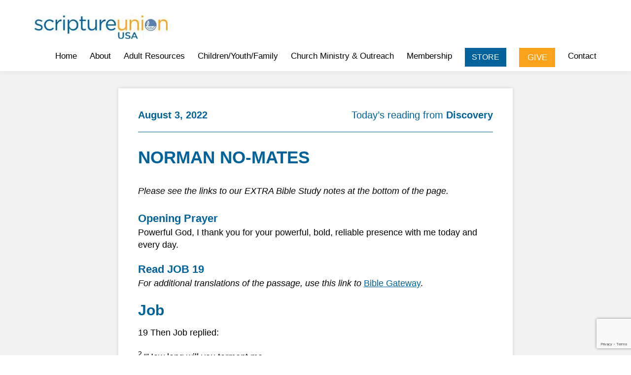

--- FILE ---
content_type: text/html; charset=UTF-8
request_url: https://scriptureunion.org/dailydiscovery/norman-no-mates/
body_size: 52296
content:
<!DOCTYPE html>
<html lang="en-US">
<head >
<meta charset="UTF-8" />
<meta name="viewport" content="width=device-width, initial-scale=1" />
<meta name='robots' content='index, follow, max-image-preview:large, max-snippet:-1, max-video-preview:-1' />
 <style type="text/css" class="darkmysite_inline_css"> :root { --darkmysite_dark_mode_bg: #0f0f0f; --darkmysite_dark_mode_secondary_bg: #171717; --darkmysite_dark_mode_text_color: #bebebe; --darkmysite_dark_mode_link_color: #ffffff; --darkmysite_dark_mode_link_hover_color: #cccccc; --darkmysite_dark_mode_input_bg: #2d2d2d; --darkmysite_dark_mode_input_text_color: #bebebe; --darkmysite_dark_mode_input_placeholder_color: #989898; --darkmysite_dark_mode_border_color: #4a4a4a; --darkmysite_dark_mode_btn_bg: #2d2d2d; --darkmysite_dark_mode_btn_text_color: #bebebe; } </style><style type="text/css" class="darkmysite_inline_css"> .darkmysite_dark_mode_enabled::-webkit-scrollbar { background: #29292a !important; } .darkmysite_dark_mode_enabled::-webkit-scrollbar-track { background: #29292a !important; } .darkmysite_dark_mode_enabled::-webkit-scrollbar-thumb { background-color: #52565a !important; } .darkmysite_dark_mode_enabled::-webkit-scrollbar-corner { background-color: #52565a !important; } .darkmysite_dark_mode_enabled::-webkit-scrollbar-button { background-color: transparent !important; background-repeat: no-repeat !important; background-size: contain !important; background-position: center !important; } .darkmysite_dark_mode_enabled::-webkit-scrollbar-button:start { background-image: url(https://scriptureunion.org/wp-content/plugins/darkmysite-pro/assets/img/others/scroll_arrow_up.svg) !important; } .darkmysite_dark_mode_enabled::-webkit-scrollbar-button:end { background-image: url(https://scriptureunion.org/wp-content/plugins/darkmysite-pro/assets/img/others/scroll_arrow_down.svg) !important; } .darkmysite_dark_mode_enabled::-webkit-scrollbar-button:start:horizontal { background-image: url(https://scriptureunion.org/wp-content/plugins/darkmysite-pro/assets/img/others/scroll_arrow_left.svg) !important; } .darkmysite_dark_mode_enabled::-webkit-scrollbar-button:end:horizontal { background-image: url(https://scriptureunion.org/wp-content/plugins/darkmysite-pro/assets/img/others/scroll_arrow_right.svg) !important; }</style> <script type="text/javascript" class="darkmysite_inline_js"> var darkmysite_switch_unique_id = "258427759"; var darkmysite_is_this_admin_panel = "0"; var darkmysite_enable_default_dark_mode = "0"; var darkmysite_enable_os_aware = "0"; var darkmysite_enable_keyboard_shortcut = "0"; var darkmysite_enable_time_based_dark = "0"; var darkmysite_time_based_dark_start = "19:00"; var darkmysite_time_based_dark_stop = "07:00"; var darkmysite_enable_switch_dragging = "0"; var darkmysite_alternative_dark_mode_switch = ""; var darkmysite_enable_low_image_brightness = "1"; var darkmysite_image_brightness_to = "80"; var darkmysite_disallowed_low_brightness_images = ""; var darkmysite_enable_image_grayscale = "0"; var darkmysite_image_grayscale_to = "80"; var darkmysite_disallowed_grayscale_images = ""; var darkmysite_enable_bg_image_darken = "1"; var darkmysite_bg_image_darken_to = "60"; var darkmysite_enable_invert_inline_svg = "0"; var darkmysite_enable_invert_images = "0"; var darkmysite_invert_images_allowed_urls = "[]"; var darkmysite_image_replacements = "[]"; var darkmysite_enable_low_video_brightness = "1"; var darkmysite_video_brightness_to = "80"; var darkmysite_enable_video_grayscale = "0"; var darkmysite_video_grayscale_to = "80"; var darkmysite_video_replacements = "[]"; var darkmysite_allowed_elements = ""; var darkmysite_allowed_elements_raw = ""; var darkmysite_allowed_elements_force_to_correct = "1"; var darkmysite_disallowed_elements = ".darkmysite_ignore, .darkmysite_ignore *, .darkmysite_switch, .darkmysite_switch *, .wp-block-button__link, .wp-block-button__link *"; var darkmysite_disallowed_elements_raw = ""; var darkmysite_disallowed_elements_force_to_correct = "1"; </script>
	<!-- This site is optimized with the Yoast SEO plugin v26.7 - https://yoast.com/wordpress/plugins/seo/ -->
	<title>NORMAN NO-MATES - Scripture Union</title>
<link rel='preload' href='https://scriptureunion.org/wp-content/uploads/2021/09/logo-usa.jpg' as='image' imagesrcset='' imagesizes=''/>
<style id="flying-press-css">@-webkit-keyframes move{0%{background-position:0 0}to{background-position:50px 50px}}@-moz-keyframes move{0%{background-position:0 0}to{background-position:50px 50px}}article,aside,details,figcaption,figure,footer,header,hgroup,main,nav,section,summary{display:block}[hidden]{display:none}html{-webkit-text-size-adjust:100%;-ms-text-size-adjust:100%;font-family:sans-serif}body{margin:0}a:focus{outline:thin dotted}a:active,a:hover{outline:0}h1{margin:.67em 0;font-size:2em}b,strong{font-weight:700}sub,sup{vertical-align:baseline;font-size:75%;line-height:0;position:relative}sup{top:-.5em}img{border:0}button,input,select,textarea{margin:0;font-family:inherit;font-size:100%}button,input{line-height:normal}button,select{text-transform:none}button,html input[type=button],input[type=reset],input[type=submit]{-webkit-appearance:button;cursor:pointer}input[type=checkbox],input[type=radio]{box-sizing:border-box;padding:0}input[type=search]{-webkit-appearance:textfield;-webkit-box-sizing:content-box;-moz-box-sizing:content-box;box-sizing:content-box}input[type=search]::-webkit-search-cancel-button,input[type=search]::-webkit-search-decoration{-webkit-appearance:none}button::-moz-focus-inner,input::-moz-focus-inner{border:0;padding:0}*,input[type=search]{-webkit-box-sizing:border-box;-moz-box-sizing:border-box;box-sizing:border-box}.author-box:before,.clearfix:before,.entry:before,.entry-content:before,.footer-widgets:before,.nav-primary:before,.nav-secondary:before,.pagination:before,.site-container:before,.site-footer:before,.site-header:before,.site-inner:before,.widget:before,.wrap:before{content:" ";display:table}.author-box:after,.clearfix:after,.entry:after,.entry-content:after,.footer-widgets:after,.nav-primary:after,.nav-secondary:after,.pagination:after,.site-container:after,.site-footer:after,.site-header:after,.site-inner:after,.widget:after,.wrap:after{clear:both;content:" ";display:table}body{color:#000;background-color:#fff;font-family:Open Sans,sans-serif;font-size:18px;font-weight:400;line-height:1.425}a,button,input:focus,input[type=button],input[type=reset],input[type=submit],textarea:focus,.button{-o-transition:all .1s ease-in-out;-webkit-transition:all .1s ease-in-out;-moz-transition:all .1s ease-in-out;-ms-transition:all .1s ease-in-out;transition:all .1s ease-in-out}::-moz-selection{color:#fff;background-color:#000}::selection{color:#fff;background-color:#000}a{color:#000;font-weight:400;text-decoration:none}a:hover{color:#faa21b}p{margin:0 0 24px;padding:0}ol,ul{margin:0;padding:0}h1,h2,h3,h4,h5,h6{color:#01629b;margin:0 0 15px;font-family:Open Sans,sans-serif;font-weight:700;line-height:1.2}h1{font-size:35px}h3{font-size:30px}h4{font-size:25px}h5{font-size:22px}embed,iframe,img,object,video,.wp-caption{max-width:100%}img{height:auto}input,select,textarea{box-shadow:none;color:#000;background-color:#fff;border:1px solid #aeaeae;border-radius:0;width:100%;padding:10px;font-size:20px;font-weight:400}input:focus,textarea:focus{border:1px solid #000;outline:none}input[type=checkbox],input[type=image],input[type=radio]{width:auto}::-moz-placeholder{color:#000;opacity:1}::-webkit-input-placeholder{color:#000}button,input[type=button],input[type=reset],input[type=submit],.button,.entry-content .button,body .so-widget-sow-button .ow-button-base a{box-shadow:none;color:#fff;cursor:pointer;text-transform:uppercase;white-space:normal;background:#01629b;border:1px solid #d4d4d4;border-radius:0;width:auto;padding:9px 25px 8px;font-weight:300;line-height:normal;text-decoration:none}button:hover,input:hover[type=button],input:hover[type=reset],input:hover[type=submit],.button:hover,.entry-content .button:hover,.footer-widgets .button:hover,body .so-widget-sow-button .ow-button-base a:hover{color:#fff;background:#01598c}.site-container button:disabled,.site-container button:disabled:hover,.site-container input:disabled,.site-container input:disabled:hover,.site-container input[type=button]:disabled,.site-container input[type=button]:disabled:hover,.site-container input[type=reset]:disabled,.site-container input[type=reset]:disabled:hover,.site-container input[type=submit]:disabled,.site-container input[type=submit]:disabled:hover{color:#777;cursor:not-allowed;background-color:#ddd;border-width:0}input[type=search]::-webkit-search-cancel-button,input[type=search]::-webkit-search-results-button{display:none}.wrap,body.full-content-wrap .site-inner .wrap{max-width:1140px;margin:0 auto}.site-inner{clear:both;background-color:#fff}.content{float:left;width:720px}.full-width-content .content{width:100%}a.alignnone,img.alignnone{margin-bottom:12px}a.alignleft,a.alignnone,a.alignright{max-width:100%}a.alignnone{display:inline-block}a[rel~=attachment],a[rel~=attachment]:hover,.wp-audio-shortcode a,.wp-audio-shortcode a:hover,.wp-caption a,.wp-caption a:hover,.wp-playlist a,.wp-playlist a:hover,.wp-video a,.wp-video a:hover{border-width:0!important}.widget{word-wrap:break-word}.widget li{text-align:left;margin-bottom:5px;list-style-type:none}.widget ol>li{text-indent:-20px;padding-left:20px;list-style-type:decimal;list-style-position:inside}.widget li li{border:none;margin:0 0 0 30px;padding:0}.widget ul>li:last-child,.widget p:last-child{margin-bottom:0}.site-header{z-index:999;background:#fff;width:100%;position:fixed;-webkit-box-shadow:0 0 12px 3px #0000000d;-moz-box-shadow:0 0 12px 3px #0000000d;box-shadow:0 0 12px 3px #0000000d}.title-area{float:left;max-width:270px;padding:30px 0 0}.site-header .widget-area{float:right;text-align:right;padding-top:7px}.genesis-nav-menu{clear:both;width:100%;font-size:20px;font-weight:400;line-height:1.45}.genesis-nav-menu .menu-item{vertical-align:top;text-align:left;margin:0;display:inline-block}.genesis-nav-menu a{color:#000;border:none;padding:5px 12px;font-size:18px;font-weight:300;display:block;position:relative}.genesis-nav-menu a:hover{color:#faa21b}.genesis-nav-menu>.menu-item{margin-right:20px}.genesis-nav-menu>.menu-item:last-child{margin-right:0}.genesis-nav-menu>.menu-item>a{padding:5px 0 10px;overflow:hidden}.genesis-nav-menu>.menu-item>a:before{content:"";z-index:9;opacity:0;width:100%;filter:alpha(opacity=0);-o-transition:all .235s;border-bottom:5px solid #faa21b;margin:auto;-webkit-transition:all .235s;transition:all .235s;display:block;position:absolute;bottom:0;left:0;right:0;-webkit-transform:translate(-50%);-ms-transform:translate(-50%);-o-transform:translate(-50%);transform:translate(-50%)}.genesis-nav-menu>.menu-item>a:hover:before,.genesis-nav-menu>.current-menu-item>a:before{opacity:1;filter:alpha(opacity=100);-webkit-transform:translate(0);-ms-transform:translate(0);-o-transform:translate(0);transform:translate(0)}.genesis-nav-menu .sub-menu a:hover{color:#fff;background:#faa21b}.genesis-nav-menu .btn-item a{color:#fff;cursor:pointer;text-transform:uppercase;background:#faa21b;border-width:0;padding:8px 20px 7px;font-weight:300}.genesis-nav-menu .btn-item a:hover{background:#f99900}.genesis-nav-menu .btn-item a:before{display:none}.genesis-nav-menu .sub-menu{letter-spacing:0;opacity:0;-o-transition:opacity .4s ease-in-out;z-index:99;width:200px;line-height:1.2;-webkit-transition:opacity .4s ease-in-out;-moz-transition:opacity .4s ease-in-out;-ms-transition:opacity .4s ease-in-out;transition:opacity .4s ease-in-out;position:absolute;left:-9999px}.genesis-nav-menu .sub-menu a{background-color:#fff;border:1px solid #eee;border-top:none;width:200px;padding:11px 20px;font-size:16px;position:relative}.genesis-nav-menu .sub-menu .sub-menu{margin:-54px 0 0 159px}.genesis-nav-menu .menu-item:hover{position:static}.genesis-nav-menu .menu-item:hover>.sub-menu{opacity:1;left:auto}.site-header .sub-menu{border-top:1px solid #eee}.site-header .sub-menu .sub-menu{margin-top:-55px}.responsive-menu-icon{cursor:pointer;display:none}.responsive-menu-icon:before{content:"";vertical-align:sub;text-align:center;margin:0 auto;padding:10px;font:20px/1 dashicons;display:inline-block}.site-header .responsive-menu-icon:before{padding:0}.site-footer{color:#fff;letter-spacing:.05em;background-color:#676767;padding:50px 0 30px;font-size:14px;line-height:1.6;position:relative;overflow:hidden}.site-footer:before{content:"";border-top:3px solid #777;width:100%;display:block;position:absolute;top:8px;left:0}.site-footer .wrap{max-width:980px}.site-footer .panel-grid-cell:last-child{border:none;padding-right:0}.site-footer .panel-grid-cell{border-right:1px solid #777;min-height:180px;padding-right:20px}.site-footer li{margin-bottom:11px;padding-left:16px;position:relative}.site-footer li:before{content:"";font-family:FontAwesome;display:inline-block;position:absolute;left:0}.site-footer .menu a{text-transform:uppercase}.site-footer a{color:#fff}.site-footer a:hover{color:#faa21b}.social-icon{margin-bottom:7px;padding-top:10px}.social-icon a{vertical-align:top;text-align:center;background:#faa21b;-webkit-border-radius:50%;-moz-border-radius:50%;border-radius:50%;width:35px;height:35px;margin-right:5px;font-size:17px;font-weight:700;line-height:35px;display:inline-block;color:#fff!important}.social-icon a:hover{background:#ff9d00}.prg-icon{padding-left:30px;position:relative}.prg-icon .fa-icon{position:absolute;left:0}.header-widget-area .widget_sow-editor{margin-bottom:12px}.header-widget-area .textwidget a{font-size:16px;font-weight:300}.header-widget-area a+a{margin-left:25px}.site-header+div{margin-top:82px}body:not(.siteorigin-panels) .site-header+div,#banner-shape+div,.page-template-default.siteorigin-panels .entry .entry-title{padding-top:50px}.single-dailydiscovery .site-inner,.single-dailyencounter .site-inner,.single-journey_bethlehem .site-inner,.single-journey_to_the_cross .site-inner,.single-lenten_journey .site-inner{background:#f2f2f2;overflow:hidden}.single-dailydiscovery .content,.single-dailyencounter .content,.single-journey_bethlehem .content,.single-journey_to_the_cross .content,.single-lenten_journey .content{float:none;max-width:800px;margin:0 auto}.discovery-post,.encounters-post,.jb-post,.jc-post{background:#fff;margin-bottom:35px;padding:40px;box-shadow:0 0 7px #00000026}.discovery-info,.encounters-info,.jb-info,.jc-info{border-bottom:1px solid #09679c;margin-bottom:30px;padding-bottom:20px;overflow:hidden}.discovery-date,.encounters-date,.jb-date,.jc-date{color:#01629b;float:left;font-size:20px;font-weight:700}.discovery-title h1,.encounters-title h1,.jb-title h1,.jc-title h1{margin-bottom:0;font-size:35px}.discovery-title,.encounters-title,.jb-title,.jc-title{margin-bottom:35px}.discovery-content,.encounters-content,.jb-content,.jc-content{padding-bottom:60px;position:relative}.discovery-content h4,.encounters-content h4,.jb-content h4,.jc-content h4{margin-bottom:3px;font-size:22px}.discovery-content p:empty,.encounters-content p:empty,.jb-content p:empty,.jc-content p:empty{display:none}.reading-from{color:#01629b;float:right;font-size:20px;font-weight:300}.singe-pagination{padding-top:50px;padding-bottom:50px;position:relative}.singe-pagination:before{content:"";background:#fff;width:500%;height:100%;display:block;position:absolute;top:0;left:-250%}.pagination-container{position:relative;overflow:hidden}.pagination-container>div{float:left;text-align:center;width:32%;margin-right:2%}.pagination-container>div:last-child{float:right;margin-right:0}.pagination-container a{color:#909090;text-align:center;border:2px solid #909090;padding:20px 35px;font-size:24px;line-height:1.2;display:block}.all-readings a{padding:54px 35px 55px}.nav-previous a:after{content:"";border-top:30px solid #fff0;border-bottom:30px solid #fff0;border-left:40px solid #909090;margin:9px auto 0;display:table}.nav-next a:after{content:"";border-top:30px solid #fff0;border-bottom:30px solid #fff0;border-right:40px solid #909090;margin:9px auto 0;display:table}.read-bible{text-align:center;padding-top:50px;padding-bottom:50px}.read-bible h3{margin-bottom:30px}.total-reading{background:#fff;border:2px solid #cecece;margin:0 auto;padding:20px 85px;font-size:26px;display:table}#reading-form{text-align:center;color:#fff;background:#016299;padding-top:50px;padding-bottom:50px}#reading-form section{margin:0 auto;display:table}#reading-form .widget-title{font-size:30px}#reading-form h4,#reading-form h5{color:#fff}#reading-form form{position:relative}#reading-form .wpforms-field-container{margin-right:70px}#reading-form input{height:auto;padding:15px 55px 15px 15px;font-size:22px;border:1px solid #000!important;border-radius:0!important}#reading-form .wpforms-submit-container button{color:#fff;background:#faa21b;border:none;height:auto;padding:15px;font-size:22px;font-weight:700}#reading-form p a{color:#fff;margin:0 15px;font-size:25px;text-decoration:underline}#wpforms-8233-field_7-container,#wpforms-8237-field_3-container{display:none}.give-recurring .site-inner{overflow:hidden}@media only screen and (width<=1179px){.wrap,body.full-content-wrap .site-inner .wrap{max-width:960px}.content{width:580px}.genesis-nav-menu>.menu-item{margin-right:7px}}@media only screen and (width<=980px){.wrap,body.full-content-wrap .site-inner .wrap,.jb-daily-guide-section .widget_sow-editor,.jc-daily-guide-section .widget_sow-editor{max-width:768px}.site-header{padding-bottom:15px;position:relative}.site-header .title-area,.site-header .search-form,.site-header .widget-area,.site-tagline-left,.site-tagline-right{text-align:center}.genesis-nav-menu li,.site-header ul.genesis-nav-menu,.site-tagline-left,.site-tagline-right{float:none}.site-inner,.site-footer .wrap,.site-tagline{padding-left:5%;padding-right:5%}.site-footer{padding:40px 0}.title-area{float:none;max-width:270px;margin:0 auto;padding:20px 0 5px}.site-header .widget-area{float:none}.site-header+div{margin-top:0}.site-footer .panel-grid-cell{border-right:none;padding-right:10px}.prg-icon{padding-left:20px}}@media only screen and (width<=780px){.title-area,.content,.footer-widgets-1,.footer-widgets-2,.footer-widgets-3,.minimum-landing .site-inner,.sidebar,.site-header .widget-area,.site-tagline-left,.site-tagline-right{float:none;width:100%}.genesis-nav-menu.responsive-menu,.genesis-nav-menu.responsive-menu>.menu-item>.sub-menu{display:none}.genesis-nav-menu.responsive-menu .menu-item,.responsive-menu-icon{display:block}.genesis-nav-menu.responsive-menu .menu-item:hover{position:static}.genesis-nav-menu.responsive-menu .current-menu-item>a,.genesis-nav-menu.responsive-menu .sub-menu .current-menu-item>a:hover,.genesis-nav-menu.responsive-menu li a,.genesis-nav-menu.responsive-menu li a:hover{background:0 0;border:none;padding:16px 20px;line-height:1;display:block}.genesis-nav-menu.responsive-menu .menu-item-has-children{cursor:pointer}.genesis-nav-menu.responsive-menu .menu-item-has-children>a{margin-right:60px}.genesis-nav-menu.responsive-menu>.menu-item-has-children:before{content:"";float:right;text-align:right;z-index:9999;height:16px;padding:15px 20px;font:16px/1 dashicons;right:0}.genesis-nav-menu.responsive-menu .sub-menu{opacity:1;-o-transition:opacity .4s ease-in-out;z-index:99;background-color:#0000000d;border:none;width:100%;-webkit-transition:opacity .4s ease-in-out;-moz-transition:opacity .4s ease-in-out;-ms-transition:opacity .4s ease-in-out;transition:opacity .4s ease-in-out;position:relative;left:auto}.genesis-nav-menu.responsive-menu .sub-menu .sub-menu{background-color:#fff0;margin:0;padding-left:25px}.genesis-nav-menu.responsive-menu .sub-menu li a,.genesis-nav-menu.responsive-menu .sub-menu li a:hover{text-transform:none;background:0 0;border:none;width:100%;padding:14px 20px;position:relative}.genesis-nav-menu .sub-menu a:hover{color:#000}.site-footer .menu{margin-bottom:30px}.reading-from{float:none;clear:both}.pagination-container a{padding:20px 15px;font-size:20px}.all-readings a{padding:40px 15px}.nav-next a:after{border-top:15px solid #fff0;border-bottom:15px solid #fff0;border-right:20px solid #909090}.nav-previous a:after{border-top:15px solid #fff0;border-bottom:15px solid #fff0;border-left:20px solid #909090}}@media only screen and (width<=500px){.pagination-container>div{width:100%;margin-right:0}}@media only screen and (width<=415px){.home-hero-section h1,h1{font-size:30px}h3{font-size:26px}h4{font-size:23px}body div.wpforms-container-full .wpforms-form .wpforms-field{margin:0;width:100%!important}}[class*=hint--]{display:inline-block;position:relative}[class*=hint--]:after,[class*=hint--]:before{opacity:0;pointer-events:none;visibility:hidden;z-index:1000000;transition:all .3s;position:absolute;transform:translateZ(0)}[class*=hint--]:hover:after,[class*=hint--]:hover:before{opacity:1;visibility:visible;transition-delay:.1s}[class*=hint--]:before{content:"";z-index:1000001;background:0 0;border:6px solid #fff0;position:absolute}[class*=hint--]:after{color:#fff;text-shadow:0 -1px #000;white-space:nowrap;background:#383838;padding:8px 10px;font-family:Helvetica Neue,Helvetica,Arial,sans-serif;font-size:12px;line-height:12px;box-shadow:4px 4px 8px #0000004d}button::-moz-focus-inner{border:0;padding:0}@font-face{font-family:give-icomoon;font-style:normal;font-weight:400;src:url(https://scriptureunion.org/wp-content/plugins/give/build/fonts/icomoon.0723d0ea.eot);src:url(https://scriptureunion.org/wp-content/plugins/give/build/fonts/icomoon.0723d0ea.eot)format("embedded-opentype"),url(https://scriptureunion.org/wp-content/plugins/give/build/fonts/icomoon.2e5f78cb.woff)format("woff"),url([data-uri])format("svg")}[class*=\ give-icon-],[class^=give-icon-]{speak:none;font-variant:normal;text-transform:none;-webkit-font-smoothing:antialiased;-moz-osx-font-smoothing:grayscale;font-family:give-icomoon;font-style:normal;font-weight:400;line-height:1}#give-recurring-form,form.give-form,form[id*=give-form]{margin:0 0 25px;padding:0}form[id*=give-form] input[type=radio]{margin:0 .5em 0 0}form[id*=give-form] input[type=checkbox]{margin:0 .25em 0 0}[id*=give_secure_site_wrapper]{padding:4px 4px 15px 0;font-size:16px;line-height:20px}@keyframes spin{0%{transform:rotate(0)}}@keyframes load{0%{transform:rotate(0)}}@keyframes placeHolderShimmer{0%{background-position:0 0}}:root{--givewp-red-25:#fff4f2;--givewp-red-50:#ffdfd9;--givewp-red-100:#ffb5a6;--givewp-red-200:#ff8a73;--givewp-red-300:#ff6040;--givewp-red-400:#f2320c;--givewp-red-500:#d92d0b;--givewp-red-600:#a62308;--givewp-red-700:#8c1700;--givewp-red-800:#590f00;--givewp-red-900:#260600;--givewp-orange-50:#ffefd9;--givewp-orange-100:#ffdaa6;--givewp-orange-200:#ffc473;--givewp-orange-300:#f2a63d;--givewp-orange-400:#f29718;--givewp-orange-500:#d98715;--givewp-orange-600:#a66710;--givewp-orange-700:#73480b;--givewp-orange-800:#402806;--givewp-orange-900:#1a0f00;--givewp-yellow-25:#fffdf2;--givewp-yellow-50:#fff9d9;--givewp-yellow-100:#fff0a6;--givewp-yellow-200:#ffe873;--givewp-yellow-300:#ffdf40;--givewp-yellow-400:#f2cc0c;--givewp-yellow-500:#d9b60b;--givewp-yellow-600:#a68c08;--givewp-yellow-700:#8c7607;--givewp-yellow-800:#594b05;--givewp-yellow-900:#262000;--givewp-green-25:#f2fff3;--givewp-green-50:#e5ffe6;--givewp-green-100:#cef2cf;--givewp-green-200:#a3d9a4;--givewp-green-300:#7cbf7e;--givewp-green-400:#62b265;--givewp-green-500:#459948;--givewp-green-600:#2d802f;--givewp-green-700:#19661c;--givewp-green-800:#0a400b;--givewp-green-900:#022603;--givewp-emerald-25:#f2fff9;--givewp-emerald-50:#d9ffec;--givewp-emerald-100:#9df2c8;--givewp-emerald-200:#6df2b0;--givewp-emerald-300:#3df297;--givewp-emerald-400:#0cf27f;--givewp-emerald-500:#0bd972;--givewp-emerald-600:#08a657;--givewp-emerald-700:#078c4a;--givewp-emerald-800:#05592f;--givewp-emerald-900:#002613;--givewp-blue-25:#f2f9ff;--givewp-blue-50:#d9ecff;--givewp-blue-100:#a6d2ff;--givewp-blue-200:#73b9ff;--givewp-blue-300:#3d97f2;--givewp-blue-400:#0c7ff2;--givewp-blue-500:#0b72d9;--givewp-blue-600:#0857a6;--givewp-blue-700:#074a8c;--givewp-blue-800:#052f59;--givewp-blue-900:#001326;--givewp-purple-25:#f4f2ff;--givewp-purple-50:#beb6f2;--givewp-purple-100:#8c7ee5;--givewp-purple-200:#5f4cd9;--givewp-purple-300:#3a21d9;--givewp-purple-400:#2b13bf;--givewp-purple-500:#2511a6;--givewp-purple-600:#19078c;--givewp-purple-700:#120566;--givewp-purple-800:#090040;--givewp-purple-900:#03001a;--givewp-neutral-25:#f9fafb;--givewp-neutral-50:#f3f4f6;--givewp-neutral-100:#e5e7eb;--givewp-neutral-200:#d1d5db;--givewp-neutral-300:#9ca0af;--givewp-neutral-400:#6b7280;--givewp-neutral-500:#4b5563;--givewp-neutral-600:#374151;--givewp-neutral-700:#1f2937;--givewp-neutral-800:#111827;--givewp-neutral-900:#060c1a;--givewp-grey-5:#fafafa;--givewp-grey-25:#f2f2f2;--givewp-grey-50:#e6e6e6;--givewp-grey-100:#dadada;--givewp-grey-200:#bfbfbf;--givewp-grey-300:#a6a6a6;--givewp-grey-400:#8c8c8c;--givewp-grey-500:#737373;--givewp-grey-600:#595959;--givewp-grey-700:#404040;--givewp-grey-800:#262626;--givewp-grey-900:#0e0e0e;--givewp-shades-white:#fff;--givewp-shades-black:#000;--givewp-rounded-2:.125rem;--givewp-rounded-4:.25rem;--givewp-rounded-6:.375rem;--givewp-rounded-8:.5rem;--givewp-rounded-12:.75rem;--givewp-rounded-16:1rem;--givewp-rounded-24:1.5rem;--givewp-rounded-full:999px;--givewp-rounded-none:0rem;--givewp-spacing-1:.25rem;--givewp-spacing-2:.5rem;--givewp-spacing-3:.75rem;--givewp-spacing-4:1rem;--givewp-spacing-5:1.25rem;--givewp-spacing-6:1.5rem;--givewp-spacing-7:1.75rem;--givewp-spacing-8:2rem;--givewp-spacing-9:2.25rem;--givewp-spacing-10:2.5rem;--givewp-spacing-11:2.75rem;--givewp-spacing-12:3rem;--givewp-spacing-13:3.25rem;--givewp-spacing-14:3.5rem;--givewp-spacing-15:3.75rem;--givewp-spacing-16:4rem;--givewp-spacing-17:4.25rem;--givewp-spacing-18:4.5rem;--givewp-spacing-19:4.75rem;--givewp-spacing-20:5rem;--givewp-spacing-32:8rem;--givewp-spacing-40:10rem;--givewp-spacing-56:14rem;--givewp-spacing-80:20rem;--givewp-spacing-96:24rem;--givewp-font-size-display-xl:6rem;--givewp-font-weight-display-xl:semi-bold;--givewp-font-size-display-lg:4.5rem;--givewp-font-weight-display-lg:semi-bold;--givewp-font-size-heading-xl:4rem;--givewp-font-weight-heading-xl:bold;--givewp-font-size-heading-lg:2.5rem;--givewp-font-weight-heading-lg:semi-bold;--givewp-font-size-heading-md:2.25rem;--givewp-font-weight-heading-md:semi-bold;--givewp-font-size-heading-sm:1.5rem;--givewp-font-weight-heading-sm:semi-bold;--givewp-font-size-headline-lg:1.25rem;--givewp-font-weight-headline-lg:extra-bold;--givewp-font-size-headline-md:1rem;--givewp-font-weight-headline-md:extra-bold;--givewp-font-size-headline-sm:.75rem;--givewp-font-weight-headline-sm:extra-bold;--givewp-font-size-paragraph-lg:1rem;--givewp-font-weight-paragraph-lg:medium;--givewp-font-size-paragraph-md:.75rem;--givewp-font-weight-paragraph-md:medium;--givewp-font-size-paragraph-sm:.5rem;--givewp-font-weight-paragraph-sm:medium;--givewp-shadow-xs:0 1px 2px var(--givewp-grey-50);--givewp-shadow-sm:0 2px 4px var(--givewp-grey-50);--givewp-shadow-md:0 4px 8px var(--givewp-grey-50);--givewp-shadow-lg:0 12px 24px var(--givewp-grey-50);--givewp-shadow-xl:0 16px 32px var(--givewp-grey-50);--givewp-shadow-inner:inset 0 2px 4px var(--givewp-grey-50);--givewp-shadow-xs-green:0 1px 2px var(--givewp-green-50);--givewp-shadow-sm-green:0 2px 4px var(--givewp-green-50);--givewp-shadow-md-green:0 4px 8px var(--givewp-green-50);--givewp-shadow-lg-green:0 12px 24px var(--givewp-green-50);--givewp-shadow-xl-green:0 16px 32px var(--givewp-green-50);--givewp-shadow-inner-green:inset 0 2px 4px var(--givewp-green-50);--givewp-shadow-xs-blue:0 1px 2px var(--givewp-blue-50);--givewp-shadow-sm-blue:0 2px 4px var(--givewp-blue-50);--givewp-shadow-md-blue:0 4px 8px var(--givewp-blue-50);--givewp-shadow-lg-blue:0 12px 24px var(--givewp-blue-50);--givewp-shadow-xl-blue:0 16px 32px var(--givewp-blue-50);--givewp-shadow-inner-blue:inset 0 2px 4px var(--givewp-blue-50);--givewp-shadow-xs-orange:0 1px 2px var(--givewp-orange-50);--givewp-shadow-sm-orange:0 2px 4px var(--givewp-orange-50);--givewp-shadow-md-orange:0 4px 8px var(--givewp-orange-50);--givewp-shadow-lg-orange:0 12px 24px var(--givewp-orange-50);--givewp-shadow-xl-orange:0 16px 32px var(--givewp-orange-50);--givewp-shadow-inner-orange:inset 0 2px 4px var(--givewp-orange-50)}.so-widget-sow-image-default-8b5b6f678277 .sow-image-container{align-items:flex-start;display:flex}.so-widget-sow-image-default-8b5b6f678277 .sow-image-container>a{max-width:100%;display:inline-block}@media screen and (-ms-high-contrast:active),screen and (-ms-high-contrast:none){.so-widget-sow-image-default-8b5b6f678277 .sow-image-container>a{display:flex}}.so-widget-sow-image-default-8b5b6f678277 .sow-image-container .so-widget-image{max-width:100%;height:auto;display:block}.panel-grid.panel-has-style>.panel-row-style,.panel-grid.panel-no-style{-ms-flex-wrap:wrap;-ms-justify-content:space-between;flex-wrap:nowrap;justify-content:space-between;display:flex}.panel-grid-cell{-ms-box-sizing:border-box;box-sizing:border-box}.panel-grid-cell .so-panel{zoom:1}.panel-grid-cell .so-panel:before{content:"";display:block}.panel-grid-cell .so-panel:after{content:"";clear:both;display:table}.panel-grid-cell .panel-last-child{margin-bottom:0}.panel-grid-cell .widget-title{margin-top:0}div.wpforms-container-full,div.wpforms-container-full .wpforms-form *{float:none;letter-spacing:normal;text-indent:0;height:auto;text-shadow:none;text-transform:none;visibility:visible;-webkit-box-sizing:border-box;-moz-box-sizing:border-box;box-sizing:border-box;width:auto;-webkit-box-shadow:none;-moz-box-shadow:none;-ms-box-shadow:none;-o-box-shadow:none;box-shadow:none;background:0 0;border:0;-webkit-border-radius:0;-moz-border-radius:0;border-radius:0;outline:none;margin:0;padding:0;font-size:100%;text-decoration:none;list-style:none;position:static;overflow:visible}div.wpforms-container-full{margin-left:auto;margin-right:auto}div.wpforms-container-full .wpforms-form input,div.wpforms-container-full .wpforms-form label,div.wpforms-container-full .wpforms-form select,div.wpforms-container-full .wpforms-form button,div.wpforms-container-full .wpforms-form textarea{vertical-align:middle;-webkit-box-sizing:border-box;-moz-box-sizing:border-box;box-sizing:border-box;background:0 0;border:0;height:auto;margin:0;padding:0;display:inline-block}div.wpforms-container-full .wpforms-form ul,div.wpforms-container-full .wpforms-form ul li{background:0 0!important;border:0!important;margin:0!important;padding:0!important;list-style:none!important}div.wpforms-container-full .wpforms-form ul li{margin-bottom:5px!important}div.wpforms-container-full .wpforms-form ul li:last-of-type{margin-bottom:0!important}div[style*="z-index: 2147483647"] div[style*="border-width: 11px"][style*="position: absolute"][style*="pointer-events: none"]{border-style:none}div.wpforms-container-full .wpforms-form .wpforms-field{clear:both;padding:10px 0}div.wpforms-container-full .wpforms-form input[type=date],div.wpforms-container-full .wpforms-form input[type=datetime],div.wpforms-container-full .wpforms-form input[type=datetime-local],div.wpforms-container-full .wpforms-form input[type=email],div.wpforms-container-full .wpforms-form input[type=month],div.wpforms-container-full .wpforms-form input[type=number],div.wpforms-container-full .wpforms-form input[type=password],div.wpforms-container-full .wpforms-form input[type=range],div.wpforms-container-full .wpforms-form input[type=search],div.wpforms-container-full .wpforms-form input[type=tel],div.wpforms-container-full .wpforms-form input[type=text],div.wpforms-container-full .wpforms-form input[type=time],div.wpforms-container-full .wpforms-form input[type=url],div.wpforms-container-full .wpforms-form input[type=week],div.wpforms-container-full .wpforms-form select,div.wpforms-container-full .wpforms-form textarea{-webkit-box-sizing:border-box;-moz-box-sizing:border-box;box-sizing:border-box;color:#333;float:none;background-color:#fff;border:1px solid #ccc;border-radius:2px;width:100%;height:38px;padding:6px 10px;font-family:inherit;font-size:16px;line-height:1.3;display:block}div.wpforms-container-full .wpforms-form input[type=checkbox],div.wpforms-container-full .wpforms-form input[type=radio]{vertical-align:baseline;background-color:#fff;border:1px solid #ccc;width:14px;height:14px;margin:0 10px 0 3px;display:inline-block}div.wpforms-container-full .wpforms-form input[type=radio]{border-radius:50%}div.wpforms-container-full .wpforms-form input[type=number]:read-only{-webkit-appearance:textfield;-moz-appearance:textfield;appearance:textfield}div.wpforms-container-full .wpforms-form input[type=number]:read-only::-webkit-inner-spin-button{visibility:hidden}div.wpforms-container-full .wpforms-form input[type=submit],div.wpforms-container-full .wpforms-form button[type=submit],div.wpforms-container-full .wpforms-form .wpforms-page-button{color:#333;background-color:#eee;border:1px solid #ddd;padding:10px 15px;font-family:inherit;font-size:1em}div.wpforms-container-full .wpforms-form input[type=submit]:hover,div.wpforms-container-full .wpforms-form input[type=submit]:focus,div.wpforms-container-full .wpforms-form input[type=submit]:active,div.wpforms-container-full .wpforms-form button[type=submit]:hover,div.wpforms-container-full .wpforms-form button[type=submit]:focus,div.wpforms-container-full .wpforms-form button[type=submit]:active,div.wpforms-container-full .wpforms-form .wpforms-page-button:hover,div.wpforms-container-full .wpforms-form .wpforms-page-button:active,div.wpforms-container-full .wpforms-form .wpforms-page-button:focus{cursor:pointer;background-color:#ddd;border:1px solid #ccc}div.wpforms-container-full .wpforms-form input[type=submit]:disabled,div.wpforms-container-full .wpforms-form button[type=submit]:disabled,div.wpforms-container-full .wpforms-form .wpforms-page-button:disabled{cursor:default;opacity:.5;background-color:#eee;border:1px solid #ddd}div.wpforms-container-full .wpforms-form input:focus,div.wpforms-container-full .wpforms-form textarea:focus,div.wpforms-container-full .wpforms-form select:focus,div.wpforms-container-full .wpforms-form .is-focused .choices__inner,div.wpforms-container-full .wpforms-form .is-open .choices__inner,div.wpforms-container-full .wpforms-form .is-open .choices__list--dropdown{box-shadow:none;border:1px solid #999}div.wpforms-container-full .wpforms-form input:disabled,div.wpforms-container-full .wpforms-form textarea:disabled,div.wpforms-container-full .wpforms-form select:disabled{color:#999;cursor:not-allowed;background-color:#f9f9f9;border-color:#ddd}div.wpforms-container-full .wpforms-form .wpforms-error-container,div.wpforms-container-full .wpforms-form noscript.wpforms-error-noscript{color:#900}div.wpforms-container-full .wpforms-form .wpforms-recaptcha-container{clear:both;padding:10px 0 20px}div.wpforms-container-full .wpforms-form .wpforms-submit-container{clear:both;padding:10px 0 0;position:relative}@keyframes wpforms-camera-countdown{0%{stroke-dasharray:0 138.23}to{stroke-dasharray:138.23 0}}div.wpforms-container-full{margin:24px auto}div.wpforms-container-full .wpforms-form h3{font-size:24px}@media only screen and (width<=600px){div.wpforms-container-full .wpforms-form .wpforms-field:not(.wpforms-field-phone):not(.wpforms-field-select-style-modern):not(.wpforms-field-radio):not(.wpforms-field-checkbox):not(.wpforms-field-layout):not(.wpforms-field-repeater){overflow-x:hidden}div.wpforms-container-full .wpforms-form .wpforms-field{padding-left:1px;padding-right:1px}div.wpforms-container-full .wpforms-form .wpforms-field>*{max-width:100%}}</style>
	<link rel="canonical" href="https://scriptureunion.org/?post_type=dailydiscovery&p=44292" />
	<meta property="og:locale" content="en_US" />
	<meta property="og:type" content="article" />
	<meta property="og:title" content="NORMAN NO-MATES - Scripture Union" />
	<meta property="og:url" content="https://scriptureunion.org/?post_type=dailydiscovery&amp;p=44292" />
	<meta property="og:site_name" content="Scripture Union" />
	<meta name="twitter:card" content="summary_large_image" />
	<script type="application/ld+json" class="yoast-schema-graph">{"@context":"https://schema.org","@graph":[{"@type":"WebPage","@id":"https://scriptureunion.org/?post_type=dailydiscovery&p=44292","url":"https://scriptureunion.org/?post_type=dailydiscovery&p=44292","name":"NORMAN NO-MATES - Scripture Union","isPartOf":{"@id":"https://scriptureunion.org/#website"},"datePublished":"2022-08-03T05:01:27+00:00","breadcrumb":{"@id":"https://scriptureunion.org/?post_type=dailydiscovery&p=44292#breadcrumb"},"inLanguage":"en-US","potentialAction":[{"@type":"ReadAction","target":["https://scriptureunion.org/?post_type=dailydiscovery&p=44292"]}]},{"@type":"BreadcrumbList","@id":"https://scriptureunion.org/?post_type=dailydiscovery&p=44292#breadcrumb","itemListElement":[{"@type":"ListItem","position":1,"name":"Home","item":"https://scriptureunion.org/"},{"@type":"ListItem","position":2,"name":"NORMAN NO-MATES"}]},{"@type":"WebSite","@id":"https://scriptureunion.org/#website","url":"https://scriptureunion.org/","name":"Scripture Union","description":"Helping People Meet God Every Day","potentialAction":[{"@type":"SearchAction","target":{"@type":"EntryPoint","urlTemplate":"https://scriptureunion.org/?s={search_term_string}"},"query-input":{"@type":"PropertyValueSpecification","valueRequired":true,"valueName":"search_term_string"}}],"inLanguage":"en-US"}]}</script>
	<!-- / Yoast SEO plugin. -->


<link rel='dns-prefetch' href='//js.stripe.com' />
<link rel='dns-prefetch' href='//www.google.com' />
<link rel='dns-prefetch' href='//fonts.googleapis.com' />
<link href='https://fonts.gstatic.com' crossorigin rel='preconnect' />
<style id='wp-img-auto-sizes-contain-inline-css' type='text/css'>
img:is([sizes=auto i],[sizes^="auto," i]){contain-intrinsic-size:3000px 1500px}
/*# sourceURL=wp-img-auto-sizes-contain-inline-css */
</style>
<link rel='stylesheet' id='wppb_css-css' type='text/css' media='all'  data-href="https://scriptureunion.org/wp-content/cache/flying-press/5737c0503251.wppb.css"/>
<link rel='stylesheet' id='givewp-campaign-blocks-fonts-css' type='text/css' media='all'  data-href="https://fonts.googleapis.com/css2?family=Inter%3Awght%40400%3B500%3B600%3B700&#038;display=swap&#038;ver=6.9"/>
<link rel='stylesheet' id='minimum-pro-theme-css' type='text/css' media='all'  data-href="https://scriptureunion.org/wp-content/cache/flying-press/a2f3c07f283e.style.css"/>
<style id='wp-block-library-inline-css' type='text/css'>
:root{--wp-block-synced-color:#7a00df;--wp-block-synced-color--rgb:122,0,223;--wp-bound-block-color:var(--wp-block-synced-color);--wp-editor-canvas-background:#ddd;--wp-admin-theme-color:#007cba;--wp-admin-theme-color--rgb:0,124,186;--wp-admin-theme-color-darker-10:#006ba1;--wp-admin-theme-color-darker-10--rgb:0,107,160.5;--wp-admin-theme-color-darker-20:#005a87;--wp-admin-theme-color-darker-20--rgb:0,90,135;--wp-admin-border-width-focus:2px}@media (min-resolution:192dpi){:root{--wp-admin-border-width-focus:1.5px}}.wp-element-button{cursor:pointer}:root .has-very-light-gray-background-color{background-color:#eee}:root .has-very-dark-gray-background-color{background-color:#313131}:root .has-very-light-gray-color{color:#eee}:root .has-very-dark-gray-color{color:#313131}:root .has-vivid-green-cyan-to-vivid-cyan-blue-gradient-background{background:linear-gradient(135deg,#00d084,#0693e3)}:root .has-purple-crush-gradient-background{background:linear-gradient(135deg,#34e2e4,#4721fb 50%,#ab1dfe)}:root .has-hazy-dawn-gradient-background{background:linear-gradient(135deg,#faaca8,#dad0ec)}:root .has-subdued-olive-gradient-background{background:linear-gradient(135deg,#fafae1,#67a671)}:root .has-atomic-cream-gradient-background{background:linear-gradient(135deg,#fdd79a,#004a59)}:root .has-nightshade-gradient-background{background:linear-gradient(135deg,#330968,#31cdcf)}:root .has-midnight-gradient-background{background:linear-gradient(135deg,#020381,#2874fc)}:root{--wp--preset--font-size--normal:16px;--wp--preset--font-size--huge:42px}.has-regular-font-size{font-size:1em}.has-larger-font-size{font-size:2.625em}.has-normal-font-size{font-size:var(--wp--preset--font-size--normal)}.has-huge-font-size{font-size:var(--wp--preset--font-size--huge)}.has-text-align-center{text-align:center}.has-text-align-left{text-align:left}.has-text-align-right{text-align:right}.has-fit-text{white-space:nowrap!important}#end-resizable-editor-section{display:none}.aligncenter{clear:both}.items-justified-left{justify-content:flex-start}.items-justified-center{justify-content:center}.items-justified-right{justify-content:flex-end}.items-justified-space-between{justify-content:space-between}.screen-reader-text{border:0;clip-path:inset(50%);height:1px;margin:-1px;overflow:hidden;padding:0;position:absolute;width:1px;word-wrap:normal!important}.screen-reader-text:focus{background-color:#ddd;clip-path:none;color:#444;display:block;font-size:1em;height:auto;left:5px;line-height:normal;padding:15px 23px 14px;text-decoration:none;top:5px;width:auto;z-index:100000}html :where(.has-border-color){border-style:solid}html :where([style*=border-top-color]){border-top-style:solid}html :where([style*=border-right-color]){border-right-style:solid}html :where([style*=border-bottom-color]){border-bottom-style:solid}html :where([style*=border-left-color]){border-left-style:solid}html :where([style*=border-width]){border-style:solid}html :where([style*=border-top-width]){border-top-style:solid}html :where([style*=border-right-width]){border-right-style:solid}html :where([style*=border-bottom-width]){border-bottom-style:solid}html :where([style*=border-left-width]){border-left-style:solid}html :where(img[class*=wp-image-]){height:auto;max-width:100%}:where(figure){margin:0 0 1em}html :where(.is-position-sticky){--wp-admin--admin-bar--position-offset:var(--wp-admin--admin-bar--height,0px)}@media screen and (max-width:600px){html :where(.is-position-sticky){--wp-admin--admin-bar--position-offset:0px}}

/*# sourceURL=wp-block-library-inline-css */
</style>
<style id='classic-theme-styles-inline-css' type='text/css'>
/*! This file is auto-generated */
.wp-block-button__link{color:#fff;background-color:#32373c;border-radius:9999px;box-shadow:none;text-decoration:none;padding:calc(.667em + 2px) calc(1.333em + 2px);font-size:1.125em}.wp-block-file__button{background:#32373c;color:#fff;text-decoration:none}
/*# sourceURL=/wp-includes/css/classic-themes.min.css */
</style>
<link rel='stylesheet' id='darkmysite-client-main-css' type='text/css' media='all'  data-href="https://scriptureunion.org/wp-content/cache/flying-press/7a0423ab42e7.client_main.css"/>
<link rel='stylesheet' id='topbar_css-css' type='text/css' media='all'  data-href="https://scriptureunion.org/wp-content/cache/flying-press/e9147289fc9b.topbar_style.min.css"/>
<link rel='stylesheet' id='widgetopts-styles-css' type='text/css' media='all'  data-href="https://scriptureunion.org/wp-content/cache/flying-press/47c53c6ddea8.widget-options.css"/>
<link rel='stylesheet' id='give-styles-css' type='text/css' media='all'  data-href="https://scriptureunion.org/wp-content/cache/flying-press/2f8750849b08.give.css"/>
<link rel='stylesheet' id='give-donation-summary-style-frontend-css' type='text/css' media='all'  data-href="https://scriptureunion.org/wp-content/cache/flying-press/252c9c41e2e9.give-donation-summary.css"/>
<link rel='stylesheet' id='givewp-design-system-foundation-css' type='text/css' media='all'  data-href="https://scriptureunion.org/wp-content/cache/flying-press/9720a266b621.foundation.css"/>
<link rel='stylesheet' id='give-fee-recovery-css' type='text/css' media='all'  data-href="https://scriptureunion.org/wp-content/cache/flying-press/0985d224ea27.give-fee-recovery-frontend.min.css"/>
<link rel='stylesheet' id='give_ffm_frontend_styles-css' type='text/css' media='all'  data-href="https://scriptureunion.org/wp-content/cache/flying-press/3fb4c78b6cfd.give-ffm-frontend.css"/>
<link rel='stylesheet' id='give_ffm_datepicker_styles-css' type='text/css' media='all'  data-href="https://scriptureunion.org/wp-content/cache/flying-press/103a50435675.give-ffm-datepicker.css"/>
<link rel='stylesheet' id='give_recurring_css-css' type='text/css' media='all'  data-href="https://scriptureunion.org/wp-content/cache/flying-press/ded0c45ff80e.give-recurring.min.css"/>
<link rel='stylesheet' id='minimum-google-fonts-css' type='text/css' media='all'  data-href="//fonts.googleapis.com/css?family=Open+Sans%3A300%2C300i%2C400%2C400i%2C700%2C700i&#038;ver=3.2.1"/>
<link rel='stylesheet' id='pt-tabs-style-css' type='text/css' media='all'  data-href="https://scriptureunion.org/wp-content/cache/flying-press/073a99c6c8f0.style.min.css"/>
<script type="text/javascript" src="https://scriptureunion.org/wp-includes/js/jquery/jquery.min.js?ver=826eb77e86b0" id="jquery-core-js"></script>
<script type="text/javascript" src="https://scriptureunion.org/wp-includes/js/jquery/ui/core.min.js?ver=da215ae12b95" id="jquery-ui-core-js"></script>
<script type="text/javascript" src="https://scriptureunion.org/wp-includes/js/jquery/ui/datepicker.min.js?ver=9ea5bf2de411" id="jquery-ui-datepicker-js"></script>
<script type="text/javascript" id="jquery-ui-datepicker-js-after">
/* <![CDATA[ */
jQuery(function(jQuery){jQuery.datepicker.setDefaults({"closeText":"Close","currentText":"Today","monthNames":["January","February","March","April","May","June","July","August","September","October","November","December"],"monthNamesShort":["Jan","Feb","Mar","Apr","May","Jun","Jul","Aug","Sep","Oct","Nov","Dec"],"nextText":"Next","prevText":"Previous","dayNames":["Sunday","Monday","Tuesday","Wednesday","Thursday","Friday","Saturday"],"dayNamesShort":["Sun","Mon","Tue","Wed","Thu","Fri","Sat"],"dayNamesMin":["S","M","T","W","T","F","S"],"dateFormat":"MM d, yy","firstDay":1,"isRTL":false});});
//# sourceURL=jquery-ui-datepicker-js-after
/* ]]> */
</script>
<script type="text/javascript" src="https://scriptureunion.org/wp-includes/js/jquery/ui/mouse.min.js?ver=dd6a0d8d7b3e" id="jquery-ui-mouse-js"></script>
<script type="text/javascript" src="https://scriptureunion.org/wp-includes/js/jquery/ui/slider.min.js?ver=ec2777f6b09c" id="jquery-ui-slider-js"></script>
<script type="text/javascript" src="https://scriptureunion.org/wp-includes/js/clipboard.min.js?ver=e27391ffa5b7" id="clipboard-js"></script>
<script type="text/javascript" src="https://scriptureunion.org/wp-includes/js/plupload/moxie.min.js?ver=01c5f1d20468" id="moxiejs-js"></script>
<script type="text/javascript" src="https://scriptureunion.org/wp-includes/js/plupload/plupload.min.js?ver=111b8979f6f5" id="plupload-js"></script>
<script type="text/javascript" src="https://scriptureunion.org/wp-includes/js/underscore.min.js?ver=dadb3f410026" id="underscore-js"></script>
<script type="text/javascript" src="https://scriptureunion.org/wp-includes/js/dist/dom-ready.min.js?ver=e4bc17cc45ca" id="wp-dom-ready-js"></script>
<script type="text/javascript" src="https://scriptureunion.org/wp-includes/js/dist/hooks.min.js?ver=90e932bd9e62" id="wp-hooks-js"></script>
<script type="text/javascript" src="https://scriptureunion.org/wp-includes/js/dist/i18n.min.js?ver=3a5838d1182e" id="wp-i18n-js"></script>
<script type="text/javascript" id="wp-i18n-js-after">
/* <![CDATA[ */
wp.i18n.setLocaleData( { 'text direction\u0004ltr': [ 'ltr' ] } );
//# sourceURL=wp-i18n-js-after
/* ]]> */
</script>
<script type="text/javascript" src="https://scriptureunion.org/wp-includes/js/dist/a11y.min.js?ver=fc6bf7359b5d" id="wp-a11y-js"></script>
<script type="text/javascript" id="plupload-handlers-js-extra">
/* <![CDATA[ */
var pluploadL10n = {"queue_limit_exceeded":"You have attempted to queue too many files.","file_exceeds_size_limit":"%s exceeds the maximum upload size for this site.","zero_byte_file":"This file is empty. Please try another.","invalid_filetype":"This file cannot be processed by the web server.","not_an_image":"This file is not an image. Please try another.","image_memory_exceeded":"Memory exceeded. Please try another smaller file.","image_dimensions_exceeded":"This is larger than the maximum size. Please try another.","default_error":"An error occurred in the upload. Please try again later.","missing_upload_url":"There was a configuration error. Please contact the server administrator.","upload_limit_exceeded":"You may only upload 1 file.","http_error":"Unexpected response from the server. The file may have been uploaded successfully. Check in the Media Library or reload the page.","http_error_image":"The server cannot process the image. This can happen if the server is busy or does not have enough resources to complete the task. Uploading a smaller image may help. Suggested maximum size is 2560 pixels.","upload_failed":"Upload failed.","big_upload_failed":"Please try uploading this file with the %1$sbrowser uploader%2$s.","big_upload_queued":"%s exceeds the maximum upload size for the multi-file uploader when used in your browser.","io_error":"IO error.","security_error":"Security error.","file_cancelled":"File canceled.","upload_stopped":"Upload stopped.","dismiss":"Dismiss","crunching":"Crunching\u2026","deleted":"moved to the Trash.","error_uploading":"\u201c%s\u201d has failed to upload.","unsupported_image":"This image cannot be displayed in a web browser. For best results convert it to JPEG before uploading.","noneditable_image":"The web server cannot generate responsive image sizes for this image. Convert it to JPEG or PNG before uploading.","file_url_copied":"The file URL has been copied to your clipboard"};
//# sourceURL=plupload-handlers-js-extra
/* ]]> */
</script>
<script type="text/javascript" src="https://scriptureunion.org/wp-includes/js/plupload/handlers.min.js?ver=fe92fe7001fc" id="plupload-handlers-js"></script>
<script type="text/javascript" id="give_ffm_frontend-js-extra">
/* <![CDATA[ */
var give_ffm_frontend = {"ajaxurl":"https://scriptureunion.org/wp-admin/admin-ajax.php","error_message":"Please complete all required fields","submit_button_text":"Donate Now","nonce":"0d44346f22","confirmMsg":"Are you sure?","i18n":{"timepicker":{"choose_time":"Choose Time","time":"Time","hour":"Hour","minute":"Minute","second":"Second","done":"Done","now":"Now"},"repeater":{"max_rows":"You have added the maximum number of fields allowed."}},"plupload":{"url":"https://scriptureunion.org/wp-admin/admin-ajax.php?nonce=07d42be7a5","flash_swf_url":"https://scriptureunion.org/wp-includes/js/plupload/plupload.flash.swf","filters":[{"title":"Allowed Files","extensions":"*"}],"multipart":true,"urlstream_upload":true}};
//# sourceURL=give_ffm_frontend-js-extra
/* ]]> */
</script>
<script type="text/javascript" src="https://scriptureunion.org/wp-content/plugins/give-form-field-manager/assets/dist/js/give-ffm-frontend.js?ver=1a8986334adf" id="give_ffm_frontend-js"></script>
<script type="text/javascript" src="https://scriptureunion.org/wp-content/plugins/darkmysite-pro/assets/js/client_main.js?ver=1da0bf2af1e0" id="darkmysite-client-main-js"></script>
<script type="text/javascript" id="topbar_js-js-extra">
/* <![CDATA[ */
var tpbr_settings = {"initial_state":"open","user_who":"notloggedin","fixed":"fixed_bottom","guests_or_users":"all","yn_close":"close","fontsize":"15","delay":"0","border":"border","message":"WEBINAR: Unveiling Our New VBS-style, Anytime, Anywhere Curriculum Resource: Who is Jesus?","status":"inactive","yn_button":"button","color":"#dd3333","text_color":"","btn_color":"","btn_text_color":"","button_text":"Register Here","button_url":"https://scriptureunion.org/superkids-mission/","button_behavior":"samewindow","is_admin_bar":"","close_url":"https://scriptureunion.org/wp-content/plugins/top-bar-pro/inc/../images/close.png","excluded_ids":"","post_id":"44292","user_role":"guest","detect_sticky":"0","role_administrator":"1","role_editor":"1","role_author":"1","role_contributor":"1","role_subscriber":"1","role_give_manager":"1","role_give_accountant":"1","role_give_worker":"1","role_give_subscriber":"1","role_give_donor":"1","role_wpseo_manager":"1","role_wpseo_editor":"1"};
//# sourceURL=topbar_js-js-extra
/* ]]> */
</script>
<script type="text/javascript" src="https://scriptureunion.org/wp-content/plugins/top-bar-pro/inc/../js/tpbr.min.js?ver=c9dd406e9565" id="topbar_js-js"></script>
<script type="text/javascript" id="give-js-extra">
/* <![CDATA[ */
var give_global_vars = {"ajaxurl":"https://scriptureunion.org/wp-admin/admin-ajax.php","checkout_nonce":"e2c5dea7b8","currency":"USD","currency_sign":"$","currency_pos":"before","thousands_separator":",","decimal_separator":".","no_gateway":"Please select a payment method.","bad_minimum":"The minimum custom donation amount for this form is","bad_maximum":"The maximum custom donation amount for this form is","general_loading":"Loading...","purchase_loading":"Please Wait...","textForOverlayScreen":"\u003Ch3\u003EProcessing...\u003C/h3\u003E\u003Cp\u003EThis will only take a second!\u003C/p\u003E","number_decimals":"0","is_test_mode":"","give_version":"4.13.2","magnific_options":{"main_class":"give-modal","close_on_bg_click":false},"form_translation":{"payment-mode":"Please select payment mode.","give_first":"Please enter your first name.","give_last":"Please enter your last name.","give_email":"Please enter a valid email address.","give_user_login":"Invalid email address or username.","give_user_pass":"Enter a password.","give_user_pass_confirm":"Enter the password confirmation.","give_agree_to_terms":"You must agree to the terms and conditions."},"confirm_email_sent_message":"Please check your email and click on the link to access your complete donation history.","ajax_vars":{"ajaxurl":"https://scriptureunion.org/wp-admin/admin-ajax.php","ajaxNonce":"7141238dfd","loading":"Loading","select_option":"Please select an option","default_gateway":"paypalpro","permalinks":"1","number_decimals":0},"cookie_hash":"63a5cd28048121f5f0730e67b45c4f8f","session_nonce_cookie_name":"wp-give_session_reset_nonce_63a5cd28048121f5f0730e67b45c4f8f","session_cookie_name":"wp-give_session_63a5cd28048121f5f0730e67b45c4f8f","delete_session_nonce_cookie":"0"};
var giveApiSettings = {"root":"https://scriptureunion.org/wp-json/give-api/v2/","rest_base":"give-api/v2"};
//# sourceURL=give-js-extra
/* ]]> */
</script>
<script type="text/javascript" src="https://scriptureunion.org/wp-content/plugins/give/build/assets/dist/js/give.js?ver=49bd6efa2230" id="give-js"></script>
<script type="text/javascript" id="give-fee-recovery-js-extra">
/* <![CDATA[ */
var give_fee_recovery_object = {"give_fee_zero_based_currency":"[\"JPY\",\"KRW\",\"CLP\",\"ISK\",\"BIF\",\"DJF\",\"GNF\",\"KHR\",\"KPW\",\"LAK\",\"LKR\",\"MGA\",\"MZN\",\"VUV\"]"};
//# sourceURL=give-fee-recovery-js-extra
/* ]]> */
</script>
<script type="text/javascript" src="https://scriptureunion.org/wp-content/plugins/give-fee-recovery/assets/js/give-fee-recovery-public.min.js?ver=df37168455c3" id="give-fee-recovery-js"></script>
<script type="text/javascript" id="give_recurring_script-js-extra">
/* <![CDATA[ */
var Give_Recurring_Vars = {"email_access":"1","pretty_intervals":{"1":"Every","2":"Every two","3":"Every three","4":"Every four","5":"Every five","6":"Every six"},"pretty_periods":{"day":"Daily","week":"Weekly","month":"Monthly","quarter":"Quarterly","half-year":"Semi-Annually","year":"Yearly"},"messages":{"daily_forbidden":"The selected payment method does not support daily recurring giving. Please select another payment method or supported giving frequency.","confirm_cancel":"Are you sure you want to cancel this subscription?"},"multi_level_message_pre_text":"You have chosen to donate"};
//# sourceURL=give_recurring_script-js-extra
/* ]]> */
</script>
<script type="text/javascript" src="https://scriptureunion.org/wp-content/plugins/give-recurring/assets/js/give-recurring.min.js?ver=053a1b063ba8" id="give_recurring_script-js"></script>
<script type="text/javascript" src="https://scriptureunion.org/wp-content/themes/scripture_union/js/responsive-menu.js?ver=29a4b41d7b1f" id="minimum-responsive-menu-js"></script>
<script type="text/javascript" src="https://scriptureunion.org/wp-content/themes/scripture_union/js/custom.js?ver=85c6ad56dcee" id="custom-js"></script>
<script type="text/javascript" src="https://www.google.com/recaptcha/api.js?ver=6.9" id="give-captcha-js-js"></script>
<script type="text/javascript" src="https://scriptureunion.org/wp-content/plugins/tabs-widget-for-page-builder/assets/js/main.min.js?ver=20f73f6583f1" id="pt-tabs-main-js-js"></script>
<script>(function(w,d,s,l,i){w[l]=w[l]||[];w[l].push({'gtm.start':
new Date().getTime(),event:'gtm.js'});var f=d.getElementsByTagName(s)[0],
j=d.createElement(s),dl=l!='dataLayer'?'&l='+l:'';j.async=true;j.src=
'https://www.googletagmanager.com/gtm.js?id='+i+dl;f.parentNode.insertBefore(j,f);
})(window,document,'script','dataLayer','GTM-P2C3DR7F');</script>
<!-- Global site tag (gtag.js) - Google Analytics -->
<script async src="https://www.googletagmanager.com/gtag/js?id=UA-165950371-1"></script>
<script>
  window.dataLayer = window.dataLayer || [];
  function gtag(){dataLayer.push(arguments);}
  gtag('js', new Date());

  gtag('config', 'UA-165950371-1');
</script>
<!--<script>

jQuery(document).ready(function() {

jQuery('body').on('click', '.tpbr_closing', function() {
jQuery(".site-header").css("top", "0");
});

});

</script>-->


<!-- Google Tag Manager -->
<script>(function(w,d,s,l,i){w[l]=w[l]||[];w[l].push({'gtm.start':
new Date().getTime(),event:'gtm.js'});var f=d.getElementsByTagName(s)[0],
j=d.createElement(s),dl=l!='dataLayer'?'&l='+l:'';j.async=true;j.src=
'https://www.googletagmanager.com/gtm.js?id='+i+dl;f.parentNode.insertBefore(j,f);
})(window,document,'script','dataLayer','GTM-K3THF84');</script>
<!-- End Google Tag Manager -->

<script src="https://api.bloomerang.co/v1/WebsiteVisit?ApiKey=pub_1347a2d1-6615-11ef-9e7a-0abe7fff0dfd" type="text/javascript"></script>
<!-- HFCM by 99 Robots - Snippet # 1: Getphound Google Analytics -->
<!-- Global site tag (gtag.js) - Google Analytics -->
<script async src="https://www.googletagmanager.com/gtag/js?id=G-HNBBHM8XXH"></script>
<script>
  window.dataLayer = window.dataLayer || [];
  function gtag(){dataLayer.push(arguments);}
  gtag('js', new Date());
  gtag('config', 'G-HNBBHM8XXH');
</script>
<!-- /end HFCM by 99 Robots -->
 <style> .ppw-ppf-input-container { background-color: !important; padding: px!important; border-radius: px!important; } .ppw-ppf-input-container div.ppw-ppf-headline { font-size: px!important; font-weight: !important; color: !important; } .ppw-ppf-input-container div.ppw-ppf-desc { font-size: px!important; font-weight: !important; color: !important; } .ppw-ppf-input-container label.ppw-pwd-label { font-size: px!important; font-weight: !important; color: !important; } div.ppwp-wrong-pw-error { font-size: px!important; font-weight: !important; color: #dc3232!important; background: !important; } .ppw-ppf-input-container input[type='submit'] { color: !important; background: !important; } .ppw-ppf-input-container input[type='submit']:hover { color: !important; background: !important; } .ppw-ppf-desc-below { font-size: px!important; font-weight: !important; color: !important; } </style>  <style> .ppw-form { background-color: !important; padding: px!important; border-radius: px!important; } .ppw-headline.ppw-pcp-pf-headline { font-size: px!important; font-weight: !important; color: !important; } .ppw-description.ppw-pcp-pf-desc { font-size: px!important; font-weight: !important; color: !important; } .ppw-pcp-pf-desc-above-btn { display: block; } .ppw-pcp-pf-desc-below-form { font-size: px!important; font-weight: !important; color: !important; } .ppw-input label.ppw-pcp-password-label { font-size: px!important; font-weight: !important; color: !important; } .ppw-form input[type='submit'] { color: !important; background: !important; } .ppw-form input[type='submit']:hover { color: !important; background: !important; } div.ppw-error.ppw-pcp-pf-error-msg { font-size: px!important; font-weight: !important; color: #dc3232!important; background: !important; } </style> <meta name="generator" content="Give v4.13.2" />
<link rel="icon" href="https://scriptureunion.org/wp-content/themes/scripture_union/images/favicon.ico" />
<link rel="pingback" href="https://scriptureunion.org/xmlrpc.php" />
<!-- Google Tag Manager -->
<script>(function(w,d,s,l,i){w[l]=w[l]||[];w[l].push({'gtm.start':
    new Date().getTime(),event:'gtm.js'});var f=d.getElementsByTagName(s)[0],
    j=d.createElement(s),dl=l!='dataLayer'?'&l='+l:'';j.async=true;j.src=
    'https://www.googletagmanager.com/gtm.js?id='+i+dl;f.parentNode.insertBefore(j,f);
    })(window,document,'script','dataLayer','GTM-T6MRJV5');
</script>
<!-- End Google Tag Manager -->

<!-- Google Analytics -->
<script>
      (function(i,s,o,g,r,a,m){i['GoogleAnalyticsObject']=r;i[r]=i[r]||function(){
      (i[r].q=i[r].q||[]).push(arguments)},i[r].l=1*new Date();a=s.createElement(o),
      m=s.getElementsByTagName(o)[0];a.async=1;a.src=g;m.parentNode.insertBefore(a,m)
      })(window,document,'script','https://www.google-analytics.com/analytics.js','ga');

      ga('create', 'UA-85443-37', 'auto');
      ga('send', 'pageview');

</script>
<!-- End Google Analytics -->

<meta name="google-site-verification" content="tC7b8-W3jftJYnCLGyWlD2jLchjE3iABWeXMp5BFHjA" /><meta name="redi-version" content="1.2.7" />		<style type="text/css" id="wp-custom-css">
			#custom_html-2 {
  display: none !important;
}

@media (max-width: 768px) {
  /* Style the Give menu item like other dropdowns */
  #menu-item-8178 > a {
    background-color: #FBA21B !important;
    color: #ffffff !important;
    display: flex !important;
    align-items: center !important;
    justify-content: space-between !important;
    padding: 12px 16px !important;
    text-align: left !important;
    border-radius: 0 !important;
    width: 100% !important;
  }

  #menu-item-8178 > a span {
    flex-grow: 1;
    text-align: left;
  }

  /* Remove duplicate dropdown toggle buttons injected by JS or theme */
  #menu-item-8178 .sub-menu-toggle,
  #menu-item-8178 > button {
    display: none !important;
  }

  /* Remove the duplicate/extra Give button if present in layout */
  #menu-item-8178 + li:has(a[href*="donate"]) {
    display: none !important;
  }
}



/* === STORE (blue button styling, matches nav item layout) === */
#menu-item-8337 > a {
  background-color: #02629D !important;
  color: #ffffff !important;
  padding: 8px 14px !important;
  border-radius: 0 !important;
  display: block !important;
  width: 100% !important;
  box-sizing: border-box !important;
  text-align: center !important;
}

/* Store hover */
#menu-item-8337 > a:hover {
  background-color: #024e7b !important;
  color: #ffffff !important;
}

/* === GIVE (orange button styling, dropdown trigger preserved) === */
#menu-item-8178 > a {
  background-color: #FBA21B !important;
  color: #ffffff !important;
  padding: 8px 14px !important;
  border-radius: 0 !important;
  display: block !important;
  width: 100% !important;
  box-sizing: border-box !important;
  text-align: center !important;
}

/* Give hover */
#menu-item-8178 > a:hover {
  background-color: #e68e0c !important;
  color: #ffffff !important;
}

/* === MOBILE ONLY: preserve dropdown alignment/behavior === */
@media (max-width: 768px) {
  #menu-item-8337 > a,
  #menu-item-8178 > a {
    width: 100% !important;
    text-align: left !important;
    padding-left: 16px !important;
    padding-right: 16px !important;
  }
}



/* "Store" button: Open Sans Light, square edges, slightly taller */
#menu-item-8337 > a {
  background-color: #02629C !important;
  color: #ffffff !important;
  padding: 9px 14px !important;
  border-radius: 0 !important;
  display: inline-block !important;
  text-transform: uppercase !important;
  font-family: 'Open Sans', sans-serif !important;
  font-weight: 300 !important; /* Light */
  font-size: 0.8em !important;
  line-height: 1.3 !important;
  box-shadow: none !important;
}

/* Hover state */
#menu-item-8337 > a:hover {
  background-color: #024e7b !important;
  color: #ffffff !important;
}



/* Webinar Template */
.attachment-full size-full wp-post-image {
    max-width: 1000px;
}
.webinar-featured-image {
	margin-bottom: 40px;
}

.webinar-details br {
    margin: 20px 0;
    display: block;
    content: '';
}

.page-template-page_landing_webinar-php h1,
.page-template-page_landing_webinar-php h2 {
 text-align: center;
}

.page-template-page_landing_webinar-php .webinar-button {
	display: block;
	margin: 50px auto 55px;
	text-align: center;
}

/*.tpbr_opening {
	display: none!important;
}*/
span.reflect-qs {
    font-weight: 600;
    padding-bottom: 20px;
    display: block;
}
span.reflect-qs-1 {
    padding-bottom: 20px;
    display: block;
}


#banner-shape img {
    max-height: 422px;
}

#mc_embed_signup {
	padding: 20px;
}

.mc-field-group.input-group {
	margin-top: 30px;
}

.mc-field-group.input-group li {
    display: block;
    overflow: auto;
    width: 100%;
}

.indicates-required {
	margin-bottom: 20px;
}

#give-ffm-section #sune-wrap label.give-label {
    float: right;
    width: 95%;
	font-weight: 700;
}
#give-ffm-section #sune-wrap {
	background: rgba(0, 0, 0, 0.1);
	padding: 10px 20px;
	border: 1px solid rgba(0, 0, 0, 0.1);
}
.genesis-nav-menu a {
	font-size: 16.5px;
}

.makethissmaller1 {
	font-size: 16px;
	font-weight: bold;
}

.top-strip {
	background: #ccc;
	color: #fff;
	padding: 20px 0;
	font-weight: 700;
	text-transform: uppercase;
	font-size: 1.5rem;
	margin-bottom: 30px;
	margin-left: -150px;
	margin-right: -150px;
}

.single-video .entry-header,
.single-video .entry-content {
	display: none;
}

.single-video .related-videos, .page-template-template-video-archive .related-videos {
	text-align: center;
}

.top-video {
	clear:both;
	overflow: auto;
}

hr.videos {
	height: 30px;
	clear:both;
	overflow: auto;
	display: block;
	border-color: #999;
	margin-top: 40px;
}

.date {
	color: navy;
	font-weight: 600;
	text-transform: uppercase;
	margin-bottom: 10px;
}

.related-videos {
	margin-top: 30px;
	display: block;
	overflow: auto;
	clear: both;
	margin-bottom: 40px;
}

.related-videos .one-third {
	margin-bottom: 30px;
	overflow: hidden;
}

.iframe-overlay {
	position: relative;
	display: inline-block;
}

.related-videos .one-third:nth-child(3n+1) {
	margin-left: 0;
}

.page-template-template-video-archive .page-title-col, .single-video .page-title-col, .page-template-template-all-video-archive .page-title-col {
	display: none;
}

.page-template-template-video-archive #banner-shape::before, .single-video #banner-shape::before, .page-template-template-all-video-archive #banner-shape::before { display: none; }

.page-template-template-video-archive #banner-shape img, .single-video #banner-shape img, .page-template-template-all-video-archive #banner-shape img {
	width: 100%;
}

.page-template-template-video-archive #banner-shape, .single-video #banner-shape, .page-template-template-all-video-archive #banner-shape  {
	margin-bottom: -60px;
}

.page-template-template-all-video-archive .entry-content {
    display: none!important;
}

.single-dailydiscovery .discovery-content,
.single-dailyencounter .daily-op {
	margin-top: 30px;
	display: block;
}

.info-details a, .dailyextra a {
	color: #00629b;

	text-decoration: underline;
}

#mc_embed_signup .mc-field-group.input-group input {
	margin-right: 10px;
}

.boxzilla-content .button {
	background-color: #a21010;
}

.site-header {
	top: 0;
}

body:not(.siteorigin-panels) .site-header + div, #banner-shape + div, .page-template-default.siteorigin-panels .entry .entry-title {
    padding-top: 97px;
}

.grey-box {
	background-color: rgba(0,105,100,0.1);
    border-top-left-radius: 5px;
    border-top-right-radius: 5px;
    border-bottom-left-radius: 5px;
    border-bottom-right-radius: 5px;
	text-align: center;
	padding: 20px;
	width: 49%;
	float: left;
	margin-left: 2%;
	margin-top: 0;
}

.grey-box.first {
	margin-left: 0;
}

.grey-box .orange-button {
	    border-top-left-radius: 5px;
    border-top-right-radius: 5px;
    border-bottom-left-radius: 5px;
    border-bottom-right-radius: 5px;
    text-transform: uppercase;
	  text-decoration: none;
    background: #e2593c;
    background-clip: border-box;
    padding-top: 10px;
    padding-right: 20px;
    padding-bottom: 10px;
    padding-left: 20px;
	display: block;
	color: #fff;
	margin-bottom: 10px;
}

.grey-box .orange-button:hover {
	background: #333;
}

.grey-box strong {
	margin-bottom: 0px;
	display: block;
}

@media only screen and (max-width: 860px) {

	.five-sixths,
	.four-sixths,
	.one-fourth,
	.one-half,
	.one-fifth,
	.one-sixth,
	.one-third,
	.three-fourths,
	.three-sixths,
	.two-fourths,
	.two-sixths,
	.two-thirds {
		margin: 0;
		width: 100%;
	}

}

/* Donations Venmo */
.venmo-container {
	display: none;
	opacity: 0;
	visibility: hidden;
}



@media only screen and (max-width: 768px) {
	.venmo-container {
	display: block;
	opacity: 1;
	visibility: visible;
}
}

#banner-shape img {
    max-height: none !important;
}

.makethissmaller1 {font-size: 20px;}
.makethisdifferent {font-size: 16px; font-weight: bold;}

.hidden{
	display: none;
}
.give-form > button {
    display: none!important;
}

.flex-prev {right: auto !important}

.home-hero-section {
    height: 50.5vh; /* Default height for large screens */
    min-height: 0 !important;  /* Ensure no minimum height restrictions */
    max-height: none !important; /* No max-height to ensure full flexibility */
    background-size: cover !important; /* Prevent background stretching */
    background-position: center bottom 20% !important; /* Shift image down a bit */
    padding-top: 0 !important; /* Remove top padding */
    padding-bottom: 0 !important; /* Remove bottom padding */
}

/* Dynamic height adjustments for different screen sizes */
@media (max-width: 1200px) {
    .home-hero-section {
        height: 35vh !important; /* Adjusted height for mid-sized screens */
        background-position: center top 75% !important; /* Slightly adjusted to show more middle */
    }
}

@media (max-width: 768px) {
    .home-hero-section {
        height: 25vh !important; /* Height for tablets or smaller screens */
        background-position: center bottom 0% !important; /* Less "top" visible */
    }
}

@media (max-width: 480px) {
    .home-hero-section {
        height: 25vh !important; /* Compact height for small screens */
        background-position: center top 5% !important; /* A bit more of the top visible */
    }
}
@media (min-width: 769px) {
  #menu-item-8178 > a {
    width: auto !important;
    min-width: 73px !important; /* matches the Store button’s width */
    display: inline-block !important;
    text-align: center !important;
  }
}
@media (max-width: 1024px) {
  #pg-43-1 .reading-section {
    margin-left: 0 !important;
    margin-right: 0 !important;
    padding-left: 0 !important;
    padding-right: 0 !important;
  }

  #pg-43-1 img {
    width: 100vw !important;
    max-width: 100vw !important;
    height: auto !important;
    display: block !important;
  }
}
		</style>
			<!-- Fonts Plugin CSS - https://fontsplugin.com/ -->
	<style>
		/* Cached: January 13, 2026 at 3:22am */
@font-face {
  font-family: 'Darumadrop One';
  font-style: normal;
  font-weight: 400;
  font-display: swap;
  src: url(https://fonts.gstatic.com/s/darumadropone/v14/cY9cfjeIW11dpCKgRLi675a87IhCbIOzdHGJNXekYPJ2NkonkB5F3LjwDA.3.woff2) format('woff2');
  unicode-range: U+fa10, U+fa12-fa6d, U+fb00-fb04, U+fe10-fe19, U+fe30-fe42, U+fe44-fe52, U+fe54-fe66, U+fe68-fe6b, U+ff02, U+ff04, U+ff07, U+ff51, U+ff5b, U+ff5d, U+ff5f-ff60, U+ff66, U+ff69, U+ff87, U+ffa1-ffbe, U+ffc2-ffc7, U+ffca-ffcf, U+ffd2-ffd6;
}
@font-face {
  font-family: 'Darumadrop One';
  font-style: normal;
  font-weight: 400;
  font-display: swap;
  src: url(https://fonts.gstatic.com/s/darumadropone/v14/cY9cfjeIW11dpCKgRLi675a87IhCbIOzdHGJNXekYPJ2NkonkB5F3LjwDA.54.woff2) format('woff2');
  unicode-range: U+3028-303f, U+3094-3096, U+309f-30a0, U+30ee, U+30f7-30fa, U+30ff, U+3105-312f, U+3131-3163, U+3165-318e, U+3190-31bb, U+31c0-31c7;
}
@font-face {
  font-family: 'Darumadrop One';
  font-style: normal;
  font-weight: 400;
  font-display: swap;
  src: url(https://fonts.gstatic.com/s/darumadropone/v14/cY9cfjeIW11dpCKgRLi675a87IhCbIOzdHGJNXekYPJ2NkonkB5F3LjwDA.55.woff2) format('woff2');
  unicode-range: U+2f14-2fd5, U+2ff0-2ffb, U+3004, U+3013, U+3016-301b, U+301e, U+3020-3027;
}
@font-face {
  font-family: 'Darumadrop One';
  font-style: normal;
  font-weight: 400;
  font-display: swap;
  src: url(https://fonts.gstatic.com/s/darumadropone/v14/cY9cfjeIW11dpCKgRLi675a87IhCbIOzdHGJNXekYPJ2NkonkB5F3LjwDA.57.woff2) format('woff2');
  unicode-range: U+24d1-24ff, U+2503-2513, U+2515-2516, U+2518-251b, U+251d-2522, U+2524-259f, U+25a2-25ab, U+25b1, U+25b7, U+25c0-25c1, U+25c9-25ca, U+25cc, U+25d0-25d3, U+25e2-25e3;
}
@font-face {
  font-family: 'Darumadrop One';
  font-style: normal;
  font-weight: 400;
  font-display: swap;
  src: url(https://fonts.gstatic.com/s/darumadropone/v14/cY9cfjeIW11dpCKgRLi675a87IhCbIOzdHGJNXekYPJ2NkonkB5F3LjwDA.58.woff2) format('woff2');
  unicode-range: U+2105, U+2109-210a, U+210f, U+2116, U+2121, U+2126-2127, U+212b, U+212e, U+2135, U+213b, U+2194-2199, U+21b8-21b9, U+21c4-21c6, U+21cb-21cc, U+21d0, U+21e6-21e9, U+21f5, U+2202-2203, U+2205-2206, U+2208-220b, U+220f, U+2211, U+2213, U+2215, U+221a, U+221d, U+2220, U+2223, U+2225-2226, U+2228, U+222a-222e, U+2234-2237, U+223d, U+2243, U+2245, U+2248, U+224c, U+2260, U+2262, U+2264-2265, U+226e-226f, U+2272-2273, U+2276-2277, U+2283-2287, U+228a-228b, U+2295-2299, U+22a0, U+22a5, U+22bf, U+22da-22db, U+22ef, U+2305-2307, U+2318, U+2329-232a, U+23b0-23b1, U+23be-23cc, U+23ce, U+23da-23db, U+2423, U+2469-24d0;
}
@font-face {
  font-family: 'Darumadrop One';
  font-style: normal;
  font-weight: 400;
  font-display: swap;
  src: url(https://fonts.gstatic.com/s/darumadropone/v14/cY9cfjeIW11dpCKgRLi675a87IhCbIOzdHGJNXekYPJ2NkonkB5F3LjwDA.59.woff2) format('woff2');
  unicode-range: U+a1-a4, U+a6-a7, U+aa, U+ac-ad, U+b5-b6, U+b8-ba, U+bc-c8, U+ca-cc, U+ce-d5, U+d9-db, U+dd-df, U+e6, U+ee, U+f0, U+f5, U+f7, U+f9, U+fb, U+fe-102, U+110-113, U+11a-11b, U+128-12b, U+143-144, U+147-148, U+14c, U+14e-14f, U+152-153, U+168-16d, U+192, U+1a0-1a1, U+1af, U+1cd-1dc, U+1f8-1f9, U+251, U+261, U+2bb, U+2c7, U+2c9, U+2ea-2eb, U+304, U+307, U+30c, U+1e3e-1e3f, U+1ea0-1ebe, U+1ec0-1ec6, U+1ec8-1ef9, U+2011-2012, U+2016, U+2018-201a, U+201e, U+2021, U+2030, U+2033, U+2035, U+2042, U+2047, U+2051, U+2074, U+20a9, U+20ab-20ac, U+20dd-20de, U+2100;
}
@font-face {
  font-family: 'Darumadrop One';
  font-style: normal;
  font-weight: 400;
  font-display: swap;
  src: url(https://fonts.gstatic.com/s/darumadropone/v14/cY9cfjeIW11dpCKgRLi675a87IhCbIOzdHGJNXekYPJ2NkonkB5F3LjwDA.60.woff2) format('woff2');
  unicode-range: U+2227, U+26a0, U+2713, U+301f, U+4ff8, U+5239, U+526a, U+54fa, U+5740, U+5937, U+5993, U+59fb, U+5a3c, U+5c41, U+6028, U+626e, U+646f, U+647a, U+64b0, U+64e2, U+65a7, U+66fe, U+6727, U+6955, U+6bef, U+6f23, U+724c, U+767c, U+7a83, U+7ac4, U+7b67, U+8000, U+8471, U+8513, U+8599, U+86db, U+8718, U+87f2, U+88f3, U+8ad2, U+8e2a, U+8fa3, U+95a5, U+9798, U+9910, U+9957, U+9bab, U+9c3b, U+9daf, U+ff95;
}
@font-face {
  font-family: 'Darumadrop One';
  font-style: normal;
  font-weight: 400;
  font-display: swap;
  src: url(https://fonts.gstatic.com/s/darumadropone/v14/cY9cfjeIW11dpCKgRLi675a87IhCbIOzdHGJNXekYPJ2NkonkB5F3LjwDA.61.woff2) format('woff2');
  unicode-range: U+a8, U+2032, U+2261, U+2282, U+3090, U+30f1, U+339c, U+535c, U+53d9, U+56a2, U+56c1, U+5806, U+589f, U+59d0, U+5a7f, U+60e0, U+639f, U+65af, U+68fa, U+69ae, U+6d1b, U+6ef2, U+71fb, U+725d, U+7262, U+75bc, U+7768, U+7940, U+79bf, U+7bed, U+7d68, U+7dfb, U+814b, U+8207, U+83e9, U+8494, U+8526, U+8568, U+85ea, U+86d9, U+87ba, U+8861, U+887f, U+8fe6, U+9059, U+9061, U+916a, U+976d, U+97ad, U+9ece;
}
@font-face {
  font-family: 'Darumadrop One';
  font-style: normal;
  font-weight: 400;
  font-display: swap;
  src: url(https://fonts.gstatic.com/s/darumadropone/v14/cY9cfjeIW11dpCKgRLi675a87IhCbIOzdHGJNXekYPJ2NkonkB5F3LjwDA.62.woff2) format('woff2');
  unicode-range: U+2d9, U+21d4, U+301d, U+515c, U+52fe, U+5420, U+5750, U+5766, U+5954, U+5b95, U+5f8a, U+5f98, U+620c, U+621f, U+641c, U+66d9, U+676d, U+6775, U+67f5, U+694a, U+6a02, U+6a3a, U+6a80, U+6c23, U+6c72, U+6dcb, U+6faa, U+707c, U+71c8, U+7422, U+74e2, U+7791, U+7825, U+7a14, U+7a1c, U+7c95, U+7fc1, U+82a5, U+82db, U+8304, U+853d, U+8cd3, U+8de8, U+8f0c, U+8f3f, U+9091, U+91c7, U+929a, U+98af, U+9913;
}
@font-face {
  font-family: 'Darumadrop One';
  font-style: normal;
  font-weight: 400;
  font-display: swap;
  src: url(https://fonts.gstatic.com/s/darumadropone/v14/cY9cfjeIW11dpCKgRLi675a87IhCbIOzdHGJNXekYPJ2NkonkB5F3LjwDA.63.woff2) format('woff2');
  unicode-range: U+2ca-2cb, U+2229, U+2468, U+2669, U+266f, U+273f, U+4ec0, U+4f60, U+4fb6, U+5347, U+540e, U+543b, U+5b0c, U+5d4c, U+5f14, U+5f9e, U+6155, U+62d0, U+6602, U+6666, U+66f3, U+67a2, U+67ca, U+69cc, U+6d29, U+6d9b, U+6e3e, U+6f81, U+7109, U+73c0, U+73c2, U+7425, U+7435-7436, U+7525, U+7554, U+785d, U+786b, U+7ae3, U+7b94, U+7d18, U+81bf, U+8511, U+8549, U+9075, U+9640, U+98e2, U+9e9f, U+ff96;
}
@font-face {
  font-family: 'Darumadrop One';
  font-style: normal;
  font-weight: 400;
  font-display: swap;
  src: url(https://fonts.gstatic.com/s/darumadropone/v14/cY9cfjeIW11dpCKgRLi675a87IhCbIOzdHGJNXekYPJ2NkonkB5F3LjwDA.65.woff2) format('woff2');
  unicode-range: U+b1, U+309b, U+4e5e, U+51f1, U+5506, U+55c5, U+58cc, U+59d1, U+5c51, U+5ef7, U+6284, U+62d7, U+6689, U+673d, U+6a2b, U+6a8e, U+6a9c, U+6d63, U+6dd1, U+70b8, U+7235, U+72db, U+72f8, U+7560, U+7c9b, U+7ce7, U+7e1e, U+80af, U+82eb, U+8463, U+8499, U+85dd, U+86ee, U+8a60, U+8a6e, U+8c79, U+8e87, U+8e8a, U+8f5f, U+9010, U+918d, U+9190, U+965b, U+97fb, U+9ab8, U+9bad, U+9d3b, U+9d5c, U+9dfa, U+9e93;
}
@font-face {
  font-family: 'Darumadrop One';
  font-style: normal;
  font-weight: 400;
  font-display: swap;
  src: url(https://fonts.gstatic.com/s/darumadropone/v14/cY9cfjeIW11dpCKgRLi675a87IhCbIOzdHGJNXekYPJ2NkonkB5F3LjwDA.66.woff2) format('woff2');
  unicode-range: U+2020, U+3003, U+3231, U+4e9b, U+4f3d, U+4f47, U+51b6, U+51dc, U+53e1, U+5bc5, U+602f, U+60bc, U+61c9, U+633d, U+637b, U+6492, U+65fa, U+660f, U+66f0, U+6703, U+681e, U+6876, U+6893, U+6912, U+698e, U+6c7d, U+714c, U+7169, U+71d5, U+725f, U+72d7, U+745b, U+74dc, U+75e2, U+7891, U+7897, U+7dcb, U+810a, U+8218, U+8339, U+840e, U+852d, U+8823, U+8a0a, U+9089, U+919c, U+971c, U+9ad9, U+ff4a, U+ff5a;
}
@font-face {
  font-family: 'Darumadrop One';
  font-style: normal;
  font-weight: 400;
  font-display: swap;
  src: url(https://fonts.gstatic.com/s/darumadropone/v14/cY9cfjeIW11dpCKgRLi675a87IhCbIOzdHGJNXekYPJ2NkonkB5F3LjwDA.69.woff2) format('woff2');
  unicode-range: U+2003, U+2312, U+266c, U+4f86, U+51ea, U+5243, U+5256, U+541f, U+5841, U+59dc, U+5df3, U+601c, U+60e7, U+632b, U+638c, U+64ad, U+6881, U+697c, U+69cd, U+6c50, U+6d2a, U+6fc1, U+7027, U+7058, U+70f9, U+714e, U+7345, U+751a, U+760d, U+764c, U+77db, U+7d79, U+7e8f, U+80ce, U+814e, U+81fc, U+8247, U+8278, U+85a9, U+8a03, U+90ed, U+9784, U+9801, U+984e, U+99b3, U+9bc9, U+9bdb, U+9be8, U+9e78, U+ff6b;
}
@font-face {
  font-family: 'Darumadrop One';
  font-style: normal;
  font-weight: 400;
  font-display: swap;
  src: url(https://fonts.gstatic.com/s/darumadropone/v14/cY9cfjeIW11dpCKgRLi675a87IhCbIOzdHGJNXekYPJ2NkonkB5F3LjwDA.70.woff2) format('woff2');
  unicode-range: U+266b, U+3006, U+5176, U+5197, U+51a8, U+51c6, U+52f2, U+5614, U+5875, U+5a2f, U+5b54, U+5ce0, U+5dba, U+5deb, U+5e63, U+5f59, U+5fcc, U+6068, U+6367, U+68b6, U+6a0b, U+6b64, U+6e15, U+6eba, U+7272, U+72a0, U+7947, U+7985, U+79e6, U+79e9, U+7a3d, U+7a9f, U+7aaf, U+7b95, U+7f60, U+7f9e, U+7fe0, U+8098, U+80ba, U+8106, U+82d4, U+831c, U+87f9, U+8a1f, U+8acf, U+90c1, U+920d, U+9756, U+fe43, U+ff94;
}
@font-face {
  font-family: 'Darumadrop One';
  font-style: normal;
  font-weight: 400;
  font-display: swap;
  src: url(https://fonts.gstatic.com/s/darumadropone/v14/cY9cfjeIW11dpCKgRLi675a87IhCbIOzdHGJNXekYPJ2NkonkB5F3LjwDA.71.woff2) format('woff2');
  unicode-range: U+af, U+2465, U+2517, U+33a1, U+4f10, U+50c5, U+51b4, U+5384, U+5606, U+5bb0, U+5cac, U+5ee3, U+618e, U+61f2, U+62c9, U+66ab, U+66f9, U+6816, U+6960, U+6b3e, U+6f20, U+7078, U+72d0, U+73ed, U+7ad9, U+7b1b, U+7be4, U+7d62, U+7f51, U+80b4, U+80f4, U+8154, U+85fb, U+865c, U+8702, U+895f, U+8aed, U+8b90, U+8ced, U+8fbf, U+91d8, U+9418, U+9583, U+9591, U+9813, U+982c, U+9bd6, U+ff46, U+ff7f, U+ff88;
}
@font-face {
  font-family: 'Darumadrop One';
  font-style: normal;
  font-weight: 400;
  font-display: swap;
  src: url(https://fonts.gstatic.com/s/darumadropone/v14/cY9cfjeIW11dpCKgRLi675a87IhCbIOzdHGJNXekYPJ2NkonkB5F3LjwDA.73.woff2) format('woff2');
  unicode-range: U+221e, U+2514, U+51f9, U+5270, U+5449, U+5824, U+59a5, U+5a29, U+5d07, U+5e16, U+60e3, U+614c, U+6276, U+643e, U+64ab, U+6562, U+6681, U+670b, U+6734, U+67af, U+6a3d, U+6b05, U+6dc0, U+6e4a, U+7259, U+732a, U+7409, U+78a7, U+7a6b, U+8015, U+809b, U+817a, U+830e, U+837b, U+85ab, U+8a23, U+8a93, U+8b00, U+8b19, U+8b21, U+8cbf, U+8fb0, U+901d, U+91b8, U+9320, U+932c, U+9688, U+96f6, U+9df2, U+ff6a;
}
@font-face {
  font-family: 'Darumadrop One';
  font-style: normal;
  font-weight: 400;
  font-display: swap;
  src: url(https://fonts.gstatic.com/s/darumadropone/v14/cY9cfjeIW11dpCKgRLi675a87IhCbIOzdHGJNXekYPJ2NkonkB5F3LjwDA.74.woff2) format('woff2');
  unicode-range: U+2002, U+2025, U+4f8d, U+51e1, U+51f8, U+5507, U+5598, U+58f1, U+5983, U+59ac, U+5c3c, U+5de7, U+5e7d, U+5eca, U+5f61, U+606d, U+60f9, U+636e, U+64ec, U+67da, U+67ff, U+6813, U+68f2, U+693f, U+6b6a, U+6bbb, U+6ef4, U+7092, U+717d, U+7261, U+73c8, U+7432, U+7483, U+76fe, U+7709, U+78d0, U+81a3, U+81b3, U+82af, U+8305, U+8309, U+8870, U+88fe, U+8cd1, U+8d66, U+906e, U+971e, U+9812, U+ff79, U+ff90;
}
@font-face {
  font-family: 'Darumadrop One';
  font-style: normal;
  font-weight: 400;
  font-display: swap;
  src: url(https://fonts.gstatic.com/s/darumadropone/v14/cY9cfjeIW11dpCKgRLi675a87IhCbIOzdHGJNXekYPJ2NkonkB5F3LjwDA.76.woff2) format('woff2');
  unicode-range: U+2266-2267, U+4f2f, U+5208, U+5451, U+546a, U+5589, U+576a, U+5815, U+5a9a, U+5b9b, U+5c3a, U+5efb, U+5faa, U+6109, U+6643, U+6652, U+695a, U+69fd, U+6b86, U+6bb4, U+6daf, U+7089, U+70cf, U+7a00, U+7a4f, U+7b39, U+7d33, U+80e1, U+828b, U+82a6, U+86cd, U+8c8c, U+8cca, U+8df3, U+9077, U+9175, U+91dc, U+925b, U+9262, U+9271, U+92ed, U+9855, U+9905, U+9d28, U+ff3f, U+ff58, U+ff68, U+ff6d, U+ff9c;
}
@font-face {
  font-family: 'Darumadrop One';
  font-style: normal;
  font-weight: 400;
  font-display: swap;
  src: url(https://fonts.gstatic.com/s/darumadropone/v14/cY9cfjeIW11dpCKgRLi675a87IhCbIOzdHGJNXekYPJ2NkonkB5F3LjwDA.77.woff2) format('woff2');
  unicode-range: U+2207, U+25ef, U+309c, U+4e4f, U+5146, U+51dd, U+5351, U+540a, U+5629, U+5eb5, U+5f04, U+5f13, U+60dc, U+6212, U+63b4, U+642c, U+6627, U+66a6, U+66c7, U+66fd, U+674e, U+6b96, U+6c4e, U+6df3, U+6e67, U+6f84, U+72fc, U+733f, U+7c97, U+7db1, U+7e4d, U+816b, U+82d1, U+84cb, U+854e, U+8607, U+86c7, U+871c, U+8776, U+8a89, U+8fc4, U+91a4, U+9285, U+9685, U+9903, U+9b31, U+9f13, U+ff42, U+ff74, U+ff91;
}
@font-face {
  font-family: 'Darumadrop One';
  font-style: normal;
  font-weight: 400;
  font-display: swap;
  src: url(https://fonts.gstatic.com/s/darumadropone/v14/cY9cfjeIW11dpCKgRLi675a87IhCbIOzdHGJNXekYPJ2NkonkB5F3LjwDA.79.woff2) format('woff2');
  unicode-range: U+25b3, U+30f5, U+4eae, U+4f46, U+4f51, U+5203, U+52ff, U+55a7, U+564c, U+565b, U+57f9, U+5805, U+5b64, U+5e06, U+5f70, U+5f90, U+60e8, U+6182, U+62f3, U+62fe, U+63aa, U+64a4, U+65d7, U+673a, U+6851, U+68cb, U+68df, U+6d1e, U+6e58, U+6e9d, U+77b3, U+7832, U+7c3f, U+7db4, U+7f70, U+80aa, U+80c6, U+8105, U+819d, U+8276, U+8679, U+8986, U+8c9d, U+8fc5, U+916c, U+9665, U+9699, U+96c0, U+9a19, U+ff8b;
}
@font-face {
  font-family: 'Darumadrop One';
  font-style: normal;
  font-weight: 400;
  font-display: swap;
  src: url(https://fonts.gstatic.com/s/darumadropone/v14/cY9cfjeIW11dpCKgRLi675a87IhCbIOzdHGJNXekYPJ2NkonkB5F3LjwDA.80.woff2) format('woff2');
  unicode-range: U+2463, U+25a1, U+4ef0, U+5076, U+5098, U+51fd, U+5302, U+5448, U+54c9, U+570b, U+583a, U+5893, U+58a8, U+58ee, U+5949, U+5bdb, U+5f26, U+5f81, U+6052, U+6170, U+61c7, U+631f, U+635c, U+664b, U+69fb, U+6f01, U+7070, U+722a, U+745e, U+755c, U+76c6, U+78c1, U+79e4, U+7bb8, U+7d0b, U+81a8, U+82d7, U+8b5c, U+8f14, U+8fb1, U+8fbb, U+9283, U+9298, U+9a30, U+ff03, U+ff50, U+ff59, U+ff7b, U+ff8e-ff8f;
}
@font-face {
  font-family: 'Darumadrop One';
  font-style: normal;
  font-weight: 400;
  font-display: swap;
  src: url(https://fonts.gstatic.com/s/darumadropone/v14/cY9cfjeIW11dpCKgRLi675a87IhCbIOzdHGJNXekYPJ2NkonkB5F3LjwDA.81.woff2) format('woff2');
  unicode-range: U+2010, U+2502, U+25b6, U+4f3a, U+514b, U+5265, U+52c3, U+5339, U+53ec, U+54c0, U+55b0, U+5854, U+5b8f, U+5cb3, U+5e84, U+60da, U+6247, U+6249, U+628a, U+62cd, U+65ac, U+6838, U+690e, U+6cf0, U+6f02, U+6f2c, U+6f70, U+708a, U+7434, U+75be, U+77ef, U+7c60, U+7c98, U+7d1b, U+7e2b, U+80a5, U+81e3, U+820c, U+8210, U+8475, U+862d, U+8650, U+8997, U+906d, U+91c8, U+9700, U+9727, U+9df9, U+ff3a, U+ff9a;
}
@font-face {
  font-family: 'Darumadrop One';
  font-style: normal;
  font-weight: 400;
  font-display: swap;
  src: url(https://fonts.gstatic.com/s/darumadropone/v14/cY9cfjeIW11dpCKgRLi675a87IhCbIOzdHGJNXekYPJ2NkonkB5F3LjwDA.82.woff2) format('woff2');
  unicode-range: U+2103, U+5049, U+52b1, U+5320, U+5553, U+572d, U+58c7, U+5b5d, U+5bc2, U+5de3, U+5e61, U+5f80, U+61a9, U+67d0, U+67f4, U+6c88, U+6ca1, U+6ce5, U+6d78, U+6e9c, U+6f54, U+731b, U+73b2, U+74a7, U+74f6, U+75e9, U+7b20, U+7c8b, U+7f72, U+809d, U+8108, U+82b3, U+82bd, U+84b8, U+84c4, U+88c2, U+8ae6, U+8ef8, U+902e, U+9065, U+9326, U+935b, U+938c, U+9676, U+9694, U+96f7, U+9ed9, U+ff48, U+ff4c, U+ff81;
}
@font-face {
  font-family: 'Darumadrop One';
  font-style: normal;
  font-weight: 400;
  font-display: swap;
  src: url(https://fonts.gstatic.com/s/darumadropone/v14/cY9cfjeIW11dpCKgRLi675a87IhCbIOzdHGJNXekYPJ2NkonkB5F3LjwDA.83.woff2) format('woff2');
  unicode-range: U+2500, U+3008-3009, U+4ead, U+4f0f, U+4fca, U+53eb, U+543e, U+57a2, U+5cf0, U+5e8f, U+5fe0, U+61b2, U+62d8, U+6442, U+64b2, U+6589, U+659c, U+67f1, U+68c4, U+6cb8, U+6d12, U+6de1, U+6fe1, U+70c8, U+723d, U+73e0, U+7656, U+773a, U+7948, U+7b87, U+7c92, U+7d3a, U+7e1b, U+7e4a, U+819a, U+8358, U+83c5, U+84bc, U+864e, U+8912, U+8c9e, U+8d05, U+92fc, U+9396, U+98fd, U+99d2, U+ff64, U+ff7a, U+ff83;
}
@font-face {
  font-family: 'Darumadrop One';
  font-style: normal;
  font-weight: 400;
  font-display: swap;
  src: url(https://fonts.gstatic.com/s/darumadropone/v14/cY9cfjeIW11dpCKgRLi675a87IhCbIOzdHGJNXekYPJ2NkonkB5F3LjwDA.84.woff2) format('woff2');
  unicode-range: U+3014-3015, U+4e3c, U+5036, U+5075, U+533f, U+53e9, U+5531, U+5642, U+5984, U+59e6, U+5a01, U+5b6b, U+5c0b, U+5f25, U+6069, U+60a0, U+614e, U+62b5, U+62d2-62d3, U+6597, U+660c, U+674f, U+67cf, U+6841, U+6905, U+6cf3, U+6d32, U+6d69, U+6f64, U+716e, U+7761, U+7b52, U+7be0, U+7dbf, U+7de9, U+7f36, U+81d3, U+8302, U+8389, U+846c, U+84ee, U+8a69, U+9038, U+9d8f, U+ff47, U+ff4b, U+ff76, U+ff9b;
}
@font-face {
  font-family: 'Darumadrop One';
  font-style: normal;
  font-weight: 400;
  font-display: swap;
  src: url(https://fonts.gstatic.com/s/darumadropone/v14/cY9cfjeIW11dpCKgRLi675a87IhCbIOzdHGJNXekYPJ2NkonkB5F3LjwDA.85.woff2) format('woff2');
  unicode-range: U+25c7, U+3007, U+504f, U+507d, U+51a0, U+52a3, U+5410, U+5510, U+559a, U+5782, U+582a, U+5c0a, U+5c3f, U+5c48, U+5f6b, U+6176, U+622f, U+6279, U+62bd, U+62dd, U+65ed, U+67b6, U+6817, U+6850, U+6d6a, U+6deb, U+6ea2, U+6edd, U+6f5c, U+72e9, U+73a9, U+7573, U+76bf, U+7950, U+7956, U+7f8a, U+7ffc, U+80a2, U+80c3, U+83ca, U+8a02, U+8a13, U+8df5, U+9375, U+983b, U+99b4, U+ff4e, U+ff71, U+ff89, U+ff97;
}
@font-face {
  font-family: 'Darumadrop One';
  font-style: normal;
  font-weight: 400;
  font-display: swap;
  src: url(https://fonts.gstatic.com/s/darumadropone/v14/cY9cfjeIW11dpCKgRLi675a87IhCbIOzdHGJNXekYPJ2NkonkB5F3LjwDA.86.woff2) format('woff2');
  unicode-range: U+24, U+2022, U+2212, U+221f, U+2665, U+4ecf, U+5100, U+51cd, U+52d8, U+5378, U+53f6, U+574a, U+5982, U+5996, U+5c1a, U+5e1d, U+5f84, U+609f, U+61a7, U+61f8, U+6398, U+63ee, U+6676, U+6691, U+6eb6, U+7126, U+71e5, U+7687, U+7965, U+7d17, U+80a1, U+8107, U+8266, U+85a6, U+8987, U+8ca2, U+8cab, U+8e0a, U+9042, U+95c7, U+9810, U+9867, U+98fc, U+ff52-ff54, U+ff61, U+ff77, U+ff98-ff99;
}
@font-face {
  font-family: 'Darumadrop One';
  font-style: normal;
  font-weight: 400;
  font-display: swap;
  src: url(https://fonts.gstatic.com/s/darumadropone/v14/cY9cfjeIW11dpCKgRLi675a87IhCbIOzdHGJNXekYPJ2NkonkB5F3LjwDA.87.woff2) format('woff2');
  unicode-range: U+b0, U+226a, U+2462, U+4e39, U+4fc3, U+4fd7, U+50be, U+50da, U+5200, U+5211, U+54f2, U+5618, U+596a, U+5b22, U+5bb4, U+5d50, U+60a3, U+63fa, U+658e, U+65e8, U+6669, U+6795, U+679d, U+67a0, U+6b3a, U+6e09, U+757f, U+7cd6, U+7dbe, U+7ffb, U+83cc, U+83f1, U+840c, U+845b, U+8846, U+8972, U+8a34, U+8a50, U+8a87, U+8edf, U+8ff0, U+90a6, U+9154, U+95a3, U+9663, U+9686, U+96c7, U+ff3c, U+ff7c, U+ff8a;
}
@font-face {
  font-family: 'Darumadrop One';
  font-style: normal;
  font-weight: 400;
  font-display: swap;
  src: url(https://fonts.gstatic.com/s/darumadropone/v14/cY9cfjeIW11dpCKgRLi675a87IhCbIOzdHGJNXekYPJ2NkonkB5F3LjwDA.88.woff2) format('woff2');
  unicode-range: U+25bd, U+4e59, U+4ec1, U+4ff3, U+515a, U+518a, U+525b, U+5375, U+552f, U+57a3, U+5b9c, U+5c3d, U+5e3d, U+5e7b, U+5f0a, U+6094, U+6458, U+654f, U+67f3, U+6b8a, U+6bd2, U+6c37, U+6ce1, U+6e56, U+6e7f, U+6ed1, U+6ede, U+6f0f, U+70ad, U+7267, U+7363, U+786c, U+7a42, U+7db2, U+7f85, U+8178, U+829d, U+8896, U+8c5a, U+8cb0, U+8ce2, U+8ed2, U+9047, U+9177, U+970a, U+9ea6, U+ff1b, U+ff31, U+ff39, U+ff80;
}
@font-face {
  font-family: 'Darumadrop One';
  font-style: normal;
  font-weight: 400;
  font-display: swap;
  src: url(https://fonts.gstatic.com/s/darumadropone/v14/cY9cfjeIW11dpCKgRLi675a87IhCbIOzdHGJNXekYPJ2NkonkB5F3LjwDA.89.woff2) format('woff2');
  unicode-range: U+a5, U+4e80, U+4f34, U+4f73, U+4f75, U+511f, U+5192, U+52aa, U+53c8, U+570f, U+57cb, U+596e, U+5d8b, U+5f66, U+5fd9, U+62db, U+62f6, U+6328, U+633f, U+63a7, U+6469, U+6bbf, U+6c41, U+6c57, U+6d44, U+6dbc, U+706f, U+72c2, U+72ed, U+7551, U+75f4, U+7949, U+7e26, U+7fd4, U+8150, U+8af8, U+8b0e, U+8b72, U+8ca7, U+934b, U+9a0e, U+9a12, U+9b42, U+ff41, U+ff43, U+ff45, U+ff49, U+ff4f, U+ff62-ff63;
}
@font-face {
  font-family: 'Darumadrop One';
  font-style: normal;
  font-weight: 400;
  font-display: swap;
  src: url(https://fonts.gstatic.com/s/darumadropone/v14/cY9cfjeIW11dpCKgRLi675a87IhCbIOzdHGJNXekYPJ2NkonkB5F3LjwDA.91.woff2) format('woff2');
  unicode-range: U+60, U+2200, U+226b, U+2461, U+517c, U+526f, U+5800, U+5b97, U+5bf8, U+5c01, U+5d29, U+5e4c, U+5e81, U+6065, U+61d0, U+667a, U+6696, U+6843, U+6c99, U+6d99, U+6ec5, U+6f22, U+6f6e, U+6fa4, U+6fef, U+71c3, U+72d9, U+7384, U+78e8, U+7a1a, U+7a32, U+7a3c, U+7adc, U+7ca7, U+7d2b, U+7dad, U+7e4b, U+80a9, U+8170, U+81ed, U+820e, U+8a17, U+8afe, U+90aa, U+914e, U+963f, U+99c4, U+9eba, U+9f3b, U+ff38;
}
@font-face {
  font-family: 'Darumadrop One';
  font-style: normal;
  font-weight: 400;
  font-display: swap;
  src: url(https://fonts.gstatic.com/s/darumadropone/v14/cY9cfjeIW11dpCKgRLi675a87IhCbIOzdHGJNXekYPJ2NkonkB5F3LjwDA.93.woff2) format('woff2');
  unicode-range: U+21d2, U+25ce, U+300a-300b, U+4e89, U+4e9c, U+4ea1, U+5263, U+53cc, U+5426, U+5869, U+5947, U+598a, U+5999, U+5e55, U+5e72, U+5e79, U+5fae, U+5fb9, U+602a, U+6163, U+624d, U+6749, U+6c5a, U+6cbf, U+6d45, U+6dfb, U+6e7e, U+708e, U+725b, U+7763, U+79c0, U+7bc4, U+7c89, U+7e01, U+7e2e, U+8010, U+8033, U+8c6a, U+8cc3, U+8f1d, U+8f9b, U+8fb2, U+907f, U+90f7, U+9707, U+9818, U+9b3c, U+ff0a, U+ff4d;
}
@font-face {
  font-family: 'Darumadrop One';
  font-style: normal;
  font-weight: 400;
  font-display: swap;
  src: url(https://fonts.gstatic.com/s/darumadropone/v14/cY9cfjeIW11dpCKgRLi675a87IhCbIOzdHGJNXekYPJ2NkonkB5F3LjwDA.94.woff2) format('woff2');
  unicode-range: U+2015, U+2190, U+4e43, U+5019, U+5247, U+52e7, U+5438, U+54b2, U+55ab, U+57f7, U+5bd2, U+5e8a, U+5ef6, U+6016, U+60b2, U+6162, U+6319, U+6551, U+6607, U+66b4, U+675f, U+67d4, U+6b20, U+6b53, U+6ce3, U+719f, U+75b2, U+770b, U+7720, U+77ac, U+79d2, U+7af9, U+7d05, U+7dca, U+8056, U+80f8, U+81f3, U+8352, U+885d, U+8a70, U+8aa4, U+8cbc, U+900f, U+9084, U+91e3, U+9451, U+96c4, U+99c6, U+9ad4, U+ff70;
}
@font-face {
  font-family: 'Darumadrop One';
  font-style: normal;
  font-weight: 400;
  font-display: swap;
  src: url(https://fonts.gstatic.com/s/darumadropone/v14/cY9cfjeIW11dpCKgRLi675a87IhCbIOzdHGJNXekYPJ2NkonkB5F3LjwDA.95.woff2) format('woff2');
  unicode-range: U+2193, U+25b2, U+4e4b, U+516d, U+51c4, U+529f, U+52c9, U+5360, U+5442, U+5857, U+5915, U+59eb, U+5a9b, U+5c3b, U+6012, U+61b6, U+62b1, U+6311, U+6577, U+65e2, U+65ec, U+6613, U+6790, U+6cb9, U+7372, U+76ae, U+7d5e, U+7fcc, U+88ab, U+88d5, U+8caf, U+8ddd, U+8ecd, U+8f38, U+8f9e, U+8feb, U+9063, U+90f5, U+93e1, U+968a, U+968f, U+98fe, U+9ec4, U+ff1d, U+ff27, U+ff2a, U+ff36, U+ff3b, U+ff3d, U+ffe5;
}
@font-face {
  font-family: 'Darumadrop One';
  font-style: normal;
  font-weight: 400;
  font-display: swap;
  src: url(https://fonts.gstatic.com/s/darumadropone/v14/cY9cfjeIW11dpCKgRLi675a87IhCbIOzdHGJNXekYPJ2NkonkB5F3LjwDA.97.woff2) format('woff2');
  unicode-range: U+7e, U+b4, U+25c6, U+2661, U+4e92, U+4eee, U+4ffa, U+5144, U+5237, U+5287, U+52b4, U+58c1, U+5bff, U+5c04, U+5c06, U+5e95, U+5f31, U+5f93, U+63c3, U+640d, U+6557, U+6614, U+662f, U+67d3, U+690d, U+6bba, U+6e6f, U+72af, U+732b, U+7518, U+7ae0, U+7ae5, U+7af6, U+822a, U+89e6, U+8a3a, U+8a98, U+8cb8, U+8de1, U+8e8d, U+95d8, U+961c, U+96a3, U+96ea, U+9bae, U+ff20, U+ff22, U+ff29, U+ff2b-ff2c;
}
@font-face {
  font-family: 'Darumadrop One';
  font-style: normal;
  font-weight: 400;
  font-display: swap;
  src: url(https://fonts.gstatic.com/s/darumadropone/v14/cY9cfjeIW11dpCKgRLi675a87IhCbIOzdHGJNXekYPJ2NkonkB5F3LjwDA.98.woff2) format('woff2');
  unicode-range: U+25cb, U+4e71, U+4f59, U+50d5, U+520a, U+5217, U+5230, U+523a-523b, U+541b, U+5439, U+5747, U+59c9, U+5bdf, U+5c31, U+5de8, U+5e7c, U+5f69, U+6050, U+60d1, U+63cf, U+663c, U+67c4, U+6885, U+6c38, U+6d6e, U+6db2, U+6df7, U+6e2c, U+6f5f, U+7532, U+76e3-76e4, U+7701, U+793c, U+79f0, U+7a93, U+7d00, U+7de0, U+7e54, U+8328, U+8840, U+969c, U+96e8, U+9811, U+9aea, U+9b5a, U+ff24, U+ff2e, U+ff57;
}
@font-face {
  font-family: 'Darumadrop One';
  font-style: normal;
  font-weight: 400;
  font-display: swap;
  src: url(https://fonts.gstatic.com/s/darumadropone/v14/cY9cfjeIW11dpCKgRLi675a87IhCbIOzdHGJNXekYPJ2NkonkB5F3LjwDA.99.woff2) format('woff2');
  unicode-range: U+2191, U+505c, U+52e4, U+5305, U+535a, U+56e0, U+59bb, U+5acc, U+5b09, U+5b87, U+5c90, U+5df1, U+5e2d, U+5e33, U+5f3e, U+6298, U+6383, U+653b, U+6697, U+6804, U+6a39, U+6cca, U+6e90, U+6f2b, U+702c, U+7206, U+7236, U+7559, U+7565, U+7591, U+75c7, U+75db, U+7b4b, U+7bb1, U+7d99, U+7fbd, U+8131, U+885b, U+8b1d, U+8ff7, U+9003, U+9045, U+96a0, U+9732, U+990a, U+99d0, U+9e97, U+9f62, U+ff25, U+ff2d;
}
@font-face {
  font-family: 'Darumadrop One';
  font-style: normal;
  font-weight: 400;
  font-display: swap;
  src: url(https://fonts.gstatic.com/s/darumadropone/v14/cY9cfjeIW11dpCKgRLi675a87IhCbIOzdHGJNXekYPJ2NkonkB5F3LjwDA.101.woff2) format('woff2');
  unicode-range: U+25bc, U+3012, U+4ef2, U+4f0a, U+516b, U+5373, U+539a, U+53b3, U+559c, U+56f0, U+5727, U+5742, U+5965, U+59ff, U+5bc6, U+5dfb, U+5e45, U+5ead, U+5fb3, U+6211, U+6253, U+639b, U+63a8, U+6545, U+6575, U+6628, U+672d, U+68a8, U+6bdb, U+6d25, U+707d, U+767e, U+7834, U+7b46, U+7bc9, U+8074, U+82e6, U+8349, U+8a2a, U+8d70, U+8da3, U+8fce, U+91cc, U+967d, U+97ff, U+9996, U+ff1c, U+ff2f, U+ff32, U+ff34;
}
@font-face {
  font-family: 'Darumadrop One';
  font-style: normal;
  font-weight: 400;
  font-display: swap;
  src: url(https://fonts.gstatic.com/s/darumadropone/v14/cY9cfjeIW11dpCKgRLi675a87IhCbIOzdHGJNXekYPJ2NkonkB5F3LjwDA.102.woff2) format('woff2');
  unicode-range: U+3d, U+5e, U+25cf, U+4e0e, U+4e5d, U+4e73, U+4e94, U+4f3c, U+5009, U+5145, U+51ac, U+5238, U+524a, U+53f3, U+547c, U+5802, U+5922, U+5a66, U+5c0e, U+5de6, U+5fd8, U+5feb, U+6797, U+685c, U+6b7b, U+6c5f-6c60, U+6cc9, U+6ce2, U+6d17, U+6e21, U+7167, U+7642, U+76db, U+8001, U+821e, U+8857, U+89d2, U+8b1b, U+8b70, U+8cb4, U+8cde, U+8f03, U+8f2a, U+968e, U+9b54, U+9e7f, U+9ebb, U+ff05, U+ff33;
}
@font-face {
  font-family: 'Darumadrop One';
  font-style: normal;
  font-weight: 400;
  font-display: swap;
  src: url(https://fonts.gstatic.com/s/darumadropone/v14/cY9cfjeIW11dpCKgRLi675a87IhCbIOzdHGJNXekYPJ2NkonkB5F3LjwDA.105.woff2) format('woff2');
  unicode-range: U+25, U+25a0, U+4e26, U+4f4e, U+5341, U+56f2, U+5bbf, U+5c45, U+5c55, U+5c5e, U+5dee, U+5e9c, U+5f7c, U+6255, U+627f, U+62bc, U+65cf, U+661f, U+666e, U+66dc, U+67fb, U+6975, U+6a4b, U+6b32, U+6df1, U+6e29, U+6fc0, U+738b, U+7686, U+7a76, U+7a81, U+7c73, U+7d75, U+7dd2, U+82e5, U+82f1, U+85ac, U+888b, U+899a, U+8a31, U+8a8c, U+8ab0, U+8b58, U+904a, U+9060, U+9280, U+95b2, U+984d, U+9ce5, U+ff18;
}
@font-face {
  font-family: 'Darumadrop One';
  font-style: normal;
  font-weight: 400;
  font-display: swap;
  src: url(https://fonts.gstatic.com/s/darumadropone/v14/cY9cfjeIW11dpCKgRLi675a87IhCbIOzdHGJNXekYPJ2NkonkB5F3LjwDA.106.woff2) format('woff2');
  unicode-range: U+30f6, U+50ac, U+5178, U+51e6, U+5224, U+52dd, U+5883, U+5897, U+590f, U+5a5a, U+5bb3, U+5c65, U+5e03, U+5e2b, U+5e30, U+5eb7, U+6271, U+63f4, U+64ae, U+6574, U+672b, U+679a, U+6a29-6a2a, U+6ca2, U+6cc1, U+6d0b, U+713c, U+74b0, U+7981, U+7a0b, U+7bc0, U+7d1a, U+7d61, U+7fd2, U+822c, U+8996, U+89aa, U+8cac, U+8cbb, U+8d77, U+8def, U+9020, U+9152, U+9244, U+9662, U+967a, U+96e3, U+9759, U+ff16;
}
@font-face {
  font-family: 'Darumadrop One';
  font-style: normal;
  font-weight: 400;
  font-display: swap;
  src: url(https://fonts.gstatic.com/s/darumadropone/v14/cY9cfjeIW11dpCKgRLi675a87IhCbIOzdHGJNXekYPJ2NkonkB5F3LjwDA.107.woff2) format('woff2');
  unicode-range: U+23, U+3c, U+2192, U+4e45, U+4efb, U+4f50, U+4f8b, U+4fc2, U+5024, U+5150, U+5272, U+5370, U+53bb, U+542b, U+56db, U+56e3, U+57ce, U+5bc4, U+5bcc, U+5f71, U+60aa, U+6238, U+6280, U+629c, U+6539, U+66ff, U+670d, U+677e-677f, U+6839, U+69cb, U+6b4c, U+6bb5, U+6e96, U+6f14, U+72ec, U+7389, U+7814, U+79cb, U+79d1, U+79fb, U+7a0e, U+7d0d, U+85e4, U+8d64, U+9632, U+96e2, U+9805, U+99ac, U+ff1e;
}
@font-face {
  font-family: 'Darumadrop One';
  font-style: normal;
  font-weight: 400;
  font-display: swap;
  src: url(https://fonts.gstatic.com/s/darumadropone/v14/cY9cfjeIW11dpCKgRLi675a87IhCbIOzdHGJNXekYPJ2NkonkB5F3LjwDA.108.woff2) format('woff2');
  unicode-range: U+2605-2606, U+301c, U+4e57, U+4fee, U+5065, U+52df, U+533b, U+5357, U+57df, U+58eb, U+58f0, U+591c, U+592a-592b, U+5948, U+5b85, U+5d0e, U+5ea7, U+5ff5, U+6025, U+63a1, U+63a5, U+63db, U+643a, U+65bd, U+671d, U+68ee, U+6982, U+6b73, U+6bd4, U+6d88, U+7570, U+7b11, U+7d76, U+8077, U+8217, U+8c37, U+8c61, U+8cc7, U+8d85, U+901f, U+962a, U+9802, U+9806, U+9854, U+98f2, U+9928, U+99c5, U+9ed2;
}
@font-face {
  font-family: 'Darumadrop One';
  font-style: normal;
  font-weight: 400;
  font-display: swap;
  src: url(https://fonts.gstatic.com/s/darumadropone/v14/cY9cfjeIW11dpCKgRLi675a87IhCbIOzdHGJNXekYPJ2NkonkB5F3LjwDA.110.woff2) format('woff2');
  unicode-range: U+40, U+4e86, U+4e95, U+4f01, U+4f1d, U+4fbf, U+5099, U+5171, U+5177, U+53cb, U+53ce, U+53f0, U+5668, U+5712, U+5ba4, U+5ca1, U+5f85, U+60f3, U+653e, U+65ad, U+65e9, U+6620, U+6750, U+6761, U+6b62, U+6b74, U+6e08, U+6e80, U+7248, U+7531, U+7533, U+753a, U+77f3, U+798f, U+7f6e, U+8449, U+88fd, U+89b3, U+8a55, U+8ac7, U+8b77, U+8db3, U+8efd, U+8fd4, U+9031-9032, U+9580, U+9589, U+96d1, U+985e;
}
@font-face {
  font-family: 'Darumadrop One';
  font-style: normal;
  font-weight: 400;
  font-display: swap;
  src: url(https://fonts.gstatic.com/s/darumadropone/v14/cY9cfjeIW11dpCKgRLi675a87IhCbIOzdHGJNXekYPJ2NkonkB5F3LjwDA.111.woff2) format('woff2');
  unicode-range: U+2b, U+d7, U+300e-300f, U+4e07, U+4e8c, U+512a, U+5149, U+518d, U+5236, U+52b9, U+52d9, U+5468, U+578b, U+57fa, U+5b8c, U+5ba2, U+5c02, U+5de5, U+5f37, U+5f62, U+623b, U+63d0, U+652f, U+672a, U+6848, U+6d41, U+7136, U+7537, U+754c, U+76f4, U+79c1, U+7ba1, U+7d44, U+7d4c, U+7dcf, U+7dda, U+7de8, U+82b1, U+897f, U+8ca9, U+8cfc, U+904e, U+9664, U+982d, U+9858, U+98a8, U+9a13, U+ff13, U+ff5c;
}
@font-face {
  font-family: 'Darumadrop One';
  font-style: normal;
  font-weight: 400;
  font-display: swap;
  src: url(https://fonts.gstatic.com/s/darumadropone/v14/cY9cfjeIW11dpCKgRLi675a87IhCbIOzdHGJNXekYPJ2NkonkB5F3LjwDA.113.woff2) format('woff2');
  unicode-range: U+26, U+5f, U+2026, U+203b, U+4e09, U+4eac, U+4ed5, U+4fa1, U+5143, U+5199, U+5207, U+539f, U+53e3, U+53f7, U+5411, U+5473, U+5546, U+55b6, U+5929, U+597d, U+5bb9, U+5c11, U+5c4b, U+5ddd, U+5f97, U+5fc5, U+6295, U+6301, U+6307, U+671b, U+76f8, U+78ba, U+795e, U+7d30, U+7d39, U+7d9a, U+89e3, U+8a00, U+8a73, U+8a8d, U+8a9e, U+8aad, U+8abf, U+8cea, U+8eca, U+8ffd, U+904b, U+9650, U+ff11-ff12;
}
@font-face {
  font-family: 'Darumadrop One';
  font-style: normal;
  font-weight: 400;
  font-display: swap;
  src: url(https://fonts.gstatic.com/s/darumadropone/v14/cY9cfjeIW11dpCKgRLi675a87IhCbIOzdHGJNXekYPJ2NkonkB5F3LjwDA.114.woff2) format('woff2');
  unicode-range: U+3e, U+3005, U+4e0d, U+4e88, U+4ecb, U+4ee3, U+4ef6, U+4fdd, U+4fe1, U+500b, U+50cf, U+5186, U+5316, U+53d7, U+540c, U+544a, U+54e1, U+5728, U+58f2, U+5973, U+5b89, U+5c71, U+5e02, U+5e97, U+5f15, U+5fc3, U+5fdc, U+601d, U+611b, U+611f, U+671f, U+6728, U+6765, U+683c, U+6b21, U+6ce8, U+6d3b, U+6d77, U+7530, U+7740, U+7acb, U+7d50, U+826f, U+8f09, U+8fbc, U+9001, U+9053, U+91ce, U+9762, U+98df;
}
@font-face {
  font-family: 'Darumadrop One';
  font-style: normal;
  font-weight: 400;
  font-display: swap;
  src: url(https://fonts.gstatic.com/s/darumadropone/v14/cY9cfjeIW11dpCKgRLi675a87IhCbIOzdHGJNXekYPJ2NkonkB5F3LjwDA.115.woff2) format('woff2');
  unicode-range: U+7c, U+3080, U+4ee5, U+5148, U+516c, U+521d, U+5225, U+529b, U+52a0, U+53ef, U+56de, U+56fd, U+5909, U+591a, U+5b66, U+5b9f, U+5bb6, U+5bfe, U+5e73, U+5e83, U+5ea6, U+5f53, U+6027, U+610f, U+6210, U+6240, U+660e, U+66f4, U+66f8, U+6709, U+6771, U+697d, U+69d8, U+6a5f, U+6c34, U+6cbb, U+73fe, U+756a, U+7684, U+771f, U+793a, U+7f8e, U+898f, U+8a2d, U+8a71, U+8fd1, U+9078, U+9577, U+96fb, U+ff5e;
}
@font-face {
  font-family: 'Darumadrop One';
  font-style: normal;
  font-weight: 400;
  font-display: swap;
  src: url(https://fonts.gstatic.com/s/darumadropone/v14/cY9cfjeIW11dpCKgRLi675a87IhCbIOzdHGJNXekYPJ2NkonkB5F3LjwDA.116.woff2) format('woff2');
  unicode-range: U+a9, U+3010-3011, U+30e2, U+4e0b, U+4eca, U+4ed6, U+4ed8, U+4f53, U+4f5c, U+4f7f, U+53d6, U+540d, U+54c1, U+5730, U+5916, U+5b50, U+5c0f, U+5f8c, U+624b, U+6570, U+6587, U+6599, U+691c, U+696d, U+6cd5, U+7269, U+7279, U+7406, U+767a-767b, U+77e5, U+7d04, U+7d22, U+8005, U+80fd, U+81ea, U+8868, U+8981, U+89a7, U+901a, U+9023, U+90e8, U+91d1, U+9332, U+958b, U+96c6, U+9ad8, U+ff1a, U+ff1f;
}
@font-face {
  font-family: 'Darumadrop One';
  font-style: normal;
  font-weight: 400;
  font-display: swap;
  src: url(https://fonts.gstatic.com/s/darumadropone/v14/cY9cfjeIW11dpCKgRLi675a87IhCbIOzdHGJNXekYPJ2NkonkB5F3LjwDA.117.woff2) format('woff2');
  unicode-range: U+4e, U+a0, U+3000, U+300c-300d, U+4e00, U+4e0a, U+4e2d, U+4e8b, U+4eba, U+4f1a, U+5165, U+5168, U+5185, U+51fa, U+5206, U+5229, U+524d, U+52d5, U+5408, U+554f, U+5831, U+5834, U+5927, U+5b9a, U+5e74, U+5f0f, U+60c5, U+65b0, U+65b9, U+6642, U+6700, U+672c, U+682a, U+6b63, U+6c17, U+7121, U+751f, U+7528, U+753b, U+76ee, U+793e, U+884c, U+898b, U+8a18, U+9593, U+95a2, U+ff01, U+ff08-ff09;
}
@font-face {
  font-family: 'Darumadrop One';
  font-style: normal;
  font-weight: 400;
  font-display: swap;
  src: url(https://fonts.gstatic.com/s/darumadropone/v14/cY9cfjeIW11dpCKgRLi675a87IhCbIOzdHGJNXekYPJ2NkonkB5F3LjwDA.118.woff2) format('woff2');
  unicode-range: U+21-22, U+27-2a, U+2c-3b, U+3f, U+41-4d, U+4f-5d, U+61-7b, U+7d, U+ab, U+ae, U+b2-b3, U+b7, U+bb, U+c9, U+cd, U+d6, U+d8, U+dc, U+e0-e5, U+e7-ed, U+ef, U+f1-f4, U+f6, U+f8, U+fa, U+fc-fd, U+103, U+14d, U+1b0, U+300-301, U+1ebf, U+1ec7, U+2013-2014, U+201c-201d, U+2039-203a, U+203c, U+2048-2049, U+2113, U+2122, U+65e5, U+6708, U+70b9;
}
@font-face {
  font-family: 'Darumadrop One';
  font-style: normal;
  font-weight: 400;
  font-display: swap;
  src: url(https://fonts.gstatic.com/s/darumadropone/v14/cY9cfjeIW11dpCKgRLi675a87IhCbIOzdHGJNXekYPJ2NkonkB5F3LjwDA.119.woff2) format('woff2');
  unicode-range: U+20, U+2027, U+3001-3002, U+3041-307f, U+3081-308f, U+3091-3093, U+3099-309a, U+309d-309e, U+30a1-30e1, U+30e3-30ed, U+30ef-30f0, U+30f2-30f4, U+30fb-30fe, U+ff0c, U+ff0e;
}
/* latin-ext */
@font-face {
  font-family: 'Darumadrop One';
  font-style: normal;
  font-weight: 400;
  font-display: swap;
  src: url(https://fonts.gstatic.com/s/darumadropone/v14/cY9cfjeIW11dpCKgRLi675a87LhODpKBZQ.woff2) format('woff2');
  unicode-range: U+0100-02BA, U+02BD-02C5, U+02C7-02CC, U+02CE-02D7, U+02DD-02FF, U+0304, U+0308, U+0329, U+1D00-1DBF, U+1E00-1E9F, U+1EF2-1EFF, U+2020, U+20A0-20AB, U+20AD-20C0, U+2113, U+2C60-2C7F, U+A720-A7FF;
}
/* latin */
@font-face {
  font-family: 'Darumadrop One';
  font-style: normal;
  font-weight: 400;
  font-display: swap;
  src: url(https://fonts.gstatic.com/s/darumadropone/v14/cY9cfjeIW11dpCKgRLi675a87LhADpI.woff2) format('woff2');
  unicode-range: U+0000-00FF, U+0131, U+0152-0153, U+02BB-02BC, U+02C6, U+02DA, U+02DC, U+0304, U+0308, U+0329, U+2000-206F, U+20AC, U+2122, U+2191, U+2193, U+2212, U+2215, U+FEFF, U+FFFD;
}

	</style>
	<!-- Fonts Plugin CSS -->
	<link rel='stylesheet' id='theme-override-css' type='text/css' media='all'  data-href="https://scriptureunion.org/wp-content/cache/flying-press/a1759b8bd2a1.theme-overrides.css"/>
<link rel='stylesheet' id='sow-image-default-8b5b6f678277-css' type='text/css' media='all'  data-href="https://scriptureunion.org/wp-content/cache/flying-press/7f4c754c6ac5.sow-image-default-8b5b6f678277.css"/>
<link rel='stylesheet' id='siteorigin-panels-front-css' type='text/css' media='all'  data-href="https://scriptureunion.org/wp-content/cache/flying-press/43ef68db898a.front-flex.min.css"/>
<link rel='stylesheet' id='wpforms-classic-full-css' type='text/css' media='all'  data-href="https://scriptureunion.org/wp-content/cache/flying-press/d05a1ef22cf3.wpforms-full.min.css"/>
</head>
<body class="wp-singular dailydiscovery-template-default single single-dailydiscovery postid-44292 wp-theme-genesis wp-child-theme-scripture_union give-recurring metaslider-plugin full-width-content genesis-breadcrumbs-hidden genesis-footer-widgets-hidden fpt-template-genesis"><div class="site-container"><header class="site-header"><div class="wrap"><div class="title-area"><a href="https://scriptureunion.org"><picture>
<source type="image/webp" srcset="https://scriptureunion.org/wp-content/uploads/2021/09/logo-usa.jpg.webp"/>
<img src="https://scriptureunion.org/wp-content/uploads/2021/09/logo-usa.jpg" alt="" width="351" height="69" loading="eager"/>
</picture>
</a></div><div class="widget-area header-widget-area"><section id="custom_html-2" class="widget_text widget widget_custom_html"><div class="widget_text widget-wrap"><div class="textwidget custom-html-widget">&nbsp;</div></div></section>
<section id="nav_menu-3" class="widget widget_nav_menu"><div class="widget-wrap"><nav class="nav-header"><ul id="menu-main-menu" class="menu genesis-nav-menu"><li id="menu-item-8088" class="menu-item menu-item-type-post_type menu-item-object-page menu-item-home menu-item-8088"><a href="https://scriptureunion.org/"><span >Home</span></a></li>
<li id="menu-item-8092" class="menu-item menu-item-type-custom menu-item-object-custom menu-item-has-children menu-item-8092"><a href="https://scriptureunion.org/about-us/"><span >About</span></a>
<ul class="sub-menu">
	<li id="menu-item-8093" class="menu-item menu-item-type-post_type menu-item-object-page menu-item-8093"><a href="https://scriptureunion.org/mission/"><span >Vision, Mission and Strategy</span></a></li>
	<li id="menu-item-8094" class="menu-item menu-item-type-post_type menu-item-object-page menu-item-8094"><a href="https://scriptureunion.org/what-we-do/"><span >What we do</span></a></li>
	<li id="menu-item-8091" class="menu-item menu-item-type-post_type menu-item-object-page menu-item-8091"><a href="https://scriptureunion.org/about-us/"><span >About us</span></a></li>
	<li id="menu-item-8111" class="menu-item menu-item-type-post_type menu-item-object-page menu-item-8111"><a href="https://scriptureunion.org/staff/"><span >Staff</span></a></li>
	<li id="menu-item-8216" class="menu-item menu-item-type-post_type menu-item-object-page menu-item-8216"><a href="https://scriptureunion.org/board-of-directors/"><span >Board of Directors</span></a></li>
	<li id="menu-item-8096" class="menu-item menu-item-type-post_type menu-item-object-page menu-item-8096"><a href="https://scriptureunion.org/accountability/"><span >Accountability</span></a></li>
	<li id="menu-item-35260" class="menu-item menu-item-type-post_type menu-item-object-page menu-item-35260"><a href="https://scriptureunion.org/newsletters-and-annual-reports/"><span >Newsletters and Annual Reports</span></a></li>
	<li id="menu-item-36829" class="menu-item menu-item-type-post_type menu-item-object-page current_page_parent menu-item-36829"><a href="https://scriptureunion.org/blog/"><span >Blog</span></a></li>
	<li id="menu-item-52145" class="menu-item menu-item-type-custom menu-item-object-custom menu-item-52145"><a href="https://leadershiplabinternational.org"><span >Leadership Lab International</span></a></li>
</ul>
</li>
<li id="menu-item-8097" class="menu-item menu-item-type-custom menu-item-object-custom menu-item-has-children menu-item-8097"><a href="https://scriptureunion.org/featured-resources/"><span >Adult Resources</span></a>
<ul class="sub-menu">
	<li id="menu-item-51861" class="menu-item menu-item-type-post_type menu-item-object-page menu-item-51861"><a href="https://scriptureunion.org/featured-resources/"><span >Featured Resources</span></a></li>
	<li id="menu-item-46665" class="menu-item menu-item-type-custom menu-item-object-custom menu-item-46665"><a href="https://scriptureunion.org/biblereadingguides/"><span >Choose your Bible Reading Guide</span></a></li>
	<li id="menu-item-8177" class="menu-item menu-item-type-post_type menu-item-object-page menu-item-8177"><a href="https://scriptureunion.org/membership/"><span >Memberships</span></a></li>
	<li id="menu-item-34338" class="menu-item menu-item-type-post_type menu-item-object-page menu-item-34338"><a href="https://scriptureunion.org/encountertogether/"><span >Encounter with God Together Podcast</span></a></li>
	<li id="menu-item-35273" class="menu-item menu-item-type-post_type menu-item-object-page menu-item-35273"><a href="https://scriptureunion.org/bible-guide-extras/"><span >Bible Guide EXTRAs</span></a></li>
	<li id="menu-item-8103" class="menu-item menu-item-type-post_type menu-item-object-page menu-item-8103"><a href="https://scriptureunion.org/discovery/"><span >Discovery Online</span></a></li>
	<li id="menu-item-8104" class="menu-item menu-item-type-post_type menu-item-object-page menu-item-8104"><a href="https://scriptureunion.org/encounters/"><span >Encounter with God Online</span></a></li>
	<li id="menu-item-8101" class="menu-item menu-item-type-post_type menu-item-object-page menu-item-8101"><a href="https://scriptureunion.org/reading-the-bible/"><span >Reading the Bible</span></a></li>
	<li id="menu-item-52146" class="menu-item menu-item-type-custom menu-item-object-custom menu-item-52146"><a href="https://leadershiplabinternational.org"><span >Leadership Lab International</span></a></li>
</ul>
</li>
<li id="menu-item-52144" class="menu-item menu-item-type-post_type menu-item-object-page menu-item-has-children menu-item-52144"><a href="https://scriptureunion.org/featured-resources-cyf/"><span >Children/Youth/Family</span></a>
<ul class="sub-menu">
	<li id="menu-item-52147" class="menu-item menu-item-type-post_type menu-item-object-page menu-item-52147"><a href="https://scriptureunion.org/featured-resources-cyf/"><span >Featured Resources</span></a></li>
	<li id="menu-item-51759" class="menu-item menu-item-type-custom menu-item-object-custom menu-item-51759"><a href="https://scriptureunion.org/timelanders"><span >TIMELANDERS Bible Magazine for Children</span></a></li>
	<li id="menu-item-47365" class="menu-item menu-item-type-post_type menu-item-object-page menu-item-47365"><a href="https://scriptureunion.org/nua/"><span >Access NUA Videos</span></a></li>
	<li id="menu-item-41686" class="menu-item menu-item-type-post_type menu-item-object-page menu-item-41686"><a href="https://scriptureunion.org/its-your-move/"><span >It’s Your Move</span></a></li>
	<li id="menu-item-8331" class="menu-item menu-item-type-post_type menu-item-object-page menu-item-8331"><a href="https://scriptureunion.org/superkids-mission/"><span >SuperKids®</span></a></li>
	<li id="menu-item-8330" class="menu-item menu-item-type-post_type menu-item-object-page menu-item-8330"><a href="https://scriptureunion.org/primetime-after-school-program/"><span >PrimeTime®</span></a></li>
</ul>
</li>
<li id="menu-item-52148" class="menu-item menu-item-type-post_type menu-item-object-page menu-item-has-children menu-item-52148"><a href="https://scriptureunion.org/resourceschurchministry/"><span >Church Ministry &#038; Outreach</span></a>
<ul class="sub-menu">
	<li id="menu-item-52149" class="menu-item menu-item-type-post_type menu-item-object-page menu-item-52149"><a href="https://scriptureunion.org/resourceschurchministry/"><span >Featured Resources</span></a></li>
	<li id="menu-item-52150" class="menu-item menu-item-type-post_type menu-item-object-page menu-item-52150"><a href="https://scriptureunion.org/itsyourmove/"><span >It&#8217;s Your Move</span></a></li>
	<li id="menu-item-52151" class="menu-item menu-item-type-post_type menu-item-object-page menu-item-52151"><a href="https://scriptureunion.org/superkids-mission/"><span >SuperKids®</span></a></li>
	<li id="menu-item-52152" class="menu-item menu-item-type-post_type menu-item-object-page menu-item-52152"><a href="https://scriptureunion.org/primetime-after-school-program/"><span >PrimeTime®</span></a></li>
	<li id="menu-item-52153" class="menu-item menu-item-type-post_type menu-item-object-page menu-item-52153"><a href="https://scriptureunion.org/nua/"><span >Access NUA Videos</span></a></li>
	<li id="menu-item-52154" class="menu-item menu-item-type-post_type menu-item-object-page menu-item-52154"><a href="https://scriptureunion.org/ewgtchannel/"><span >Encounter with God Together Podcast</span></a></li>
	<li id="menu-item-52155" class="menu-item menu-item-type-post_type menu-item-object-page menu-item-52155"><a href="https://scriptureunion.org/bible-guide-extras/"><span >Bible Guide EXTRAs</span></a></li>
	<li id="menu-item-52156" class="menu-item menu-item-type-custom menu-item-object-custom menu-item-52156"><a href="https://leadershiplabinternational.org"><span >Leadership Lab International</span></a></li>
</ul>
</li>
<li id="menu-item-52157" class="menu-item menu-item-type-post_type menu-item-object-page menu-item-52157"><a href="https://scriptureunion.org/membership/"><span >Membership</span></a></li>
<li id="menu-item-8337" class="menu-item menu-item-type-custom menu-item-object-custom menu-item-8337"><a target="_blank" href="https://store.scriptureunionresources.com/"><span >Store</span></a></li>
<li id="menu-item-8178" class="btn-item menu-item menu-item-type-post_type menu-item-object-page menu-item-has-children menu-item-8178"><a href="https://scriptureunion.org/donate/"><span >Give</span></a>
<ul class="sub-menu">
	<li id="menu-item-47108" class="menu-item menu-item-type-post_type menu-item-object-page menu-item-47108"><a href="https://scriptureunion.org/donate/"><span ><font color="black">Donate</font></span></a></li>
	<li id="menu-item-47114" class="menu-item menu-item-type-custom menu-item-object-custom menu-item-47114"><a href="https://scriptureunion.org/saltandlightdonate/"><span ><font color="black">Honor a Loved One</font></span></a></li>
	<li id="menu-item-47113" class="menu-item menu-item-type-custom menu-item-object-custom menu-item-47113"><a href="https://scriptureunion.org/saltandlight/"><span ><font color="black">Salt &#038; Light Legacy</font></span></a></li>
	<li id="menu-item-45169" class="menu-item menu-item-type-post_type menu-item-object-page menu-item-45169"><a href="https://scriptureunion.org/scripture-union-partners/"><span ><font color="black">SU Partners</font></span></a></li>
</ul>
</li>
<li id="menu-item-34798" class="menu-item menu-item-type-post_type menu-item-object-page menu-item-34798"><a href="https://scriptureunion.org/contact/"><span >Contact</span></a></li>
</ul></nav></div></section>
</div></div></header><div class="site-inner"><div class="wrap"><div class="content-sidebar-wrap"><main class="content"><div class="discovery-single"><div class="discovery-post">
					<div class="discovery-info">
						<div class="discovery-date">August 3, 2022</div>
						<div class="reading-from">Today’s reading from <strong>Discovery</strong></div>
					</div>
					<div class="discovery-title">
						<h1>NORMAN NO-MATES</h1></div>
					<em>Please see the links to our EXTRA Bible Study notes at the bottom of the page.</em><br>
					<div class="discovery-content"><div class="daily-op">
								<h4>Opening Prayer</h4>
								<p><p>Powerful God, I thank you for your powerful, bold, reliable presence with me today and every day.</p>
</p>
							</div><div class="daily-ref">
								<h4>Read <span class="sc-ref">JOB 19</span></h4>
								<div class="info-details"><p><em>For additional translations of the passage, use this link to</em> <a href="https://www.biblegateway.com/passage/?search=JOB+19&amp;version=NIV">Bible Gateway</a>.</p>
								<div class="info-details"><div class="std-text">
<h3><span id="en-NIV-13299" class="text Job-19-1">Job</span></h3>
<p class="chapter-2"><span class="text Job-19-1"><span class="chapternum">19 </span>Then Job replied:</span></p>
<div class="poetry top-1">
<p class="line"><span id="en-NIV-13300" class="text Job-19-2"><sup class="versenum">2 </sup>“How long will you torment me</span><br />
<span class="indent-1"><span class="indent-1-breaks">    </span><span class="text Job-19-2">and crush me with words?</span></span><br />
<span id="en-NIV-13301" class="text Job-19-3"><sup class="versenum">3 </sup>Ten times now you have reproached me;</span><br />
<span class="indent-1"><span class="indent-1-breaks">    </span><span class="text Job-19-3">shamelessly you attack me.</span></span><br />
<span id="en-NIV-13302" class="text Job-19-4"><sup class="versenum">4 </sup>If it is true that I have gone astray,</span><br />
<span class="indent-1"><span class="indent-1-breaks">    </span><span class="text Job-19-4">my error remains my concern alone.</span></span><br />
<span id="en-NIV-13303" class="text Job-19-5"><sup class="versenum">5 </sup>If indeed you would exalt yourselves above me</span><br />
<span class="indent-1"><span class="indent-1-breaks">    </span><span class="text Job-19-5">and use my humiliation against me,</span></span><br />
<span id="en-NIV-13304" class="text Job-19-6"><sup class="versenum">6 </sup>then know that God has wronged me</span><br />
<span class="indent-1"><span class="indent-1-breaks">    </span><span class="text Job-19-6">and drawn his net around me.</span></span></p>
</div>
<div class="poetry top-05">
<p class="line"><span id="en-NIV-13305" class="text Job-19-7"><sup class="versenum">7 </sup>“Though I cry, ‘Violence!’ I get no response;</span><br />
<span class="indent-1"><span class="indent-1-breaks">    </span><span class="text Job-19-7">though I call for help, there is no justice.</span></span><br />
<span id="en-NIV-13306" class="text Job-19-8"><sup class="versenum">8 </sup>He has blocked my way so I cannot pass;</span><br />
<span class="indent-1"><span class="indent-1-breaks">    </span><span class="text Job-19-8">he has shrouded my paths in darkness.</span></span><br />
<span id="en-NIV-13307" class="text Job-19-9"><sup class="versenum">9 </sup>He has stripped me of my honor</span><br />
<span class="indent-1"><span class="indent-1-breaks">    </span><span class="text Job-19-9">and removed the crown from my head.</span></span><br />
<span id="en-NIV-13308" class="text Job-19-10"><sup class="versenum">10 </sup>He tears me down on every side till I am gone;</span><br />
<span class="indent-1"><span class="indent-1-breaks">    </span><span class="text Job-19-10">he uproots my hope like a tree.</span></span><br />
<span id="en-NIV-13309" class="text Job-19-11"><sup class="versenum">11 </sup>His anger burns against me;</span><br />
<span class="indent-1"><span class="indent-1-breaks">    </span><span class="text Job-19-11">he counts me among his enemies.</span></span><br />
<span id="en-NIV-13310" class="text Job-19-12"><sup class="versenum">12 </sup>His troops advance in force;</span><br />
<span class="indent-1"><span class="indent-1-breaks">    </span><span class="text Job-19-12">they build a siege ramp against me</span></span><br />
<span class="indent-1"><span class="indent-1-breaks">    </span><span class="text Job-19-12">and encamp around my tent.</span></span></p>
</div>
<div class="poetry top-05">
<p class="line"><span id="en-NIV-13311" class="text Job-19-13"><sup class="versenum">13 </sup>“He has alienated my family from me;</span><br />
<span class="indent-1"><span class="indent-1-breaks">    </span><span class="text Job-19-13">my acquaintances are completely estranged from me.</span></span><br />
<span id="en-NIV-13312" class="text Job-19-14"><sup class="versenum">14 </sup>My relatives have gone away;</span><br />
<span class="indent-1"><span class="indent-1-breaks">    </span><span class="text Job-19-14">my closest friends have forgotten me.</span></span><br />
<span id="en-NIV-13313" class="text Job-19-15"><sup class="versenum">15 </sup>My guests and my female servants count me a foreigner;</span><br />
<span class="indent-1"><span class="indent-1-breaks">    </span><span class="text Job-19-15">they look on me as on a stranger.</span></span><br />
<span id="en-NIV-13314" class="text Job-19-16"><sup class="versenum">16 </sup>I summon my servant, but he does not answer,</span><br />
<span class="indent-1"><span class="indent-1-breaks">    </span><span class="text Job-19-16">though I beg him with my own mouth.</span></span><br />
<span id="en-NIV-13315" class="text Job-19-17"><sup class="versenum">17 </sup>My breath is offensive to my wife;</span><br />
<span class="indent-1"><span class="indent-1-breaks">    </span><span class="text Job-19-17">I am loathsome to my own family.</span></span><br />
<span id="en-NIV-13316" class="text Job-19-18"><sup class="versenum">18 </sup>Even the little boys scorn me;</span><br />
<span class="indent-1"><span class="indent-1-breaks">    </span><span class="text Job-19-18">when I appear, they ridicule me.</span></span><br />
<span id="en-NIV-13317" class="text Job-19-19"><sup class="versenum">19 </sup>All my intimate friends detest me;</span><br />
<span class="indent-1"><span class="indent-1-breaks">    </span><span class="text Job-19-19">those I love have turned against me.</span></span><br />
<span id="en-NIV-13318" class="text Job-19-20"><sup class="versenum">20 </sup>I am nothing but skin and bones;</span><br />
<span class="indent-1"><span class="indent-1-breaks">    </span><span class="text Job-19-20">I have escaped only by the skin of my teeth.<sup class="footnote" style="font-size: 0.625em; line-height: normal; position: relative; vertical-align: text-top; top: auto; display: inline;" data-fn="#fen-NIV-13318a" data-link="[&lt;a href=&quot;#fen-NIV-13318a&quot; title=&quot;See footnote a&quot;&gt;a&lt;/a&gt;]">[<a title="See footnote a" href="https://www.biblegateway.com/passage/?search=Job+19&amp;version=NIV#fen-NIV-13318a">a</a>]</sup></span></span></p>
</div>
<div class="poetry top-05">
<p class="line"><span id="en-NIV-13319" class="text Job-19-21"><sup class="versenum">21 </sup>“Have pity on me, my friends, have pity,</span><br />
<span class="indent-1"><span class="indent-1-breaks">    </span><span class="text Job-19-21">for the hand of God has struck me.</span></span><br />
<span id="en-NIV-13320" class="text Job-19-22"><sup class="versenum">22 </sup>Why do you pursue me as God does?</span><br />
<span class="indent-1"><span class="indent-1-breaks">    </span><span class="text Job-19-22">Will you never get enough of my flesh?</span></span></p>
</div>
<div class="poetry top-05">
<p class="line"><span id="en-NIV-13321" class="text Job-19-23"><sup class="versenum">23 </sup>“Oh, that my words were recorded,</span><br />
<span class="indent-1"><span class="indent-1-breaks">    </span><span class="text Job-19-23">that they were written on a scroll,</span></span><br />
<span id="en-NIV-13322" class="text Job-19-24"><sup class="versenum">24 </sup>that they were inscribed with an iron tool on<sup class="footnote" style="font-size: 0.625em; line-height: normal; position: relative; vertical-align: text-top; top: auto; display: inline;" data-fn="#fen-NIV-13322b" data-link="[&lt;a href=&quot;#fen-NIV-13322b&quot; title=&quot;See footnote b&quot;&gt;b&lt;/a&gt;]">[<a title="See footnote b" href="https://www.biblegateway.com/passage/?search=Job+19&amp;version=NIV#fen-NIV-13322b">b</a>]</sup> lead,</span><br />
<span class="indent-1"><span class="indent-1-breaks">    </span><span class="text Job-19-24">or engraved in rock forever!</span></span><br />
<span id="en-NIV-13323" class="text Job-19-25"><sup class="versenum">25 </sup>I know that my redeemer<sup class="footnote" style="font-size: 0.625em; line-height: normal; position: relative; vertical-align: text-top; top: auto; display: inline;" data-fn="#fen-NIV-13323c" data-link="[&lt;a href=&quot;#fen-NIV-13323c&quot; title=&quot;See footnote c&quot;&gt;c&lt;/a&gt;]">[<a title="See footnote c" href="https://www.biblegateway.com/passage/?search=Job+19&amp;version=NIV#fen-NIV-13323c">c</a>]</sup> lives,</span><br />
<span class="indent-1"><span class="indent-1-breaks">    </span><span class="text Job-19-25">and that in the end he will stand on the earth.<sup class="footnote" style="font-size: 0.625em; line-height: normal; position: relative; vertical-align: text-top; top: auto; display: inline;" data-fn="#fen-NIV-13323d" data-link="[&lt;a href=&quot;#fen-NIV-13323d&quot; title=&quot;See footnote d&quot;&gt;d&lt;/a&gt;]">[<a title="See footnote d" href="https://www.biblegateway.com/passage/?search=Job+19&amp;version=NIV#fen-NIV-13323d">d</a>]</sup></span></span><br />
<span id="en-NIV-13324" class="text Job-19-26"><sup class="versenum">26 </sup>And after my skin has been destroyed,</span><br />
<span class="indent-1"><span class="indent-1-breaks">    </span><span class="text Job-19-26">yet<sup class="footnote" style="font-size: 0.625em; line-height: normal; position: relative; vertical-align: text-top; top: auto; display: inline;" data-fn="#fen-NIV-13324e" data-link="[&lt;a href=&quot;#fen-NIV-13324e&quot; title=&quot;See footnote e&quot;&gt;e&lt;/a&gt;]">[<a title="See footnote e" href="https://www.biblegateway.com/passage/?search=Job+19&amp;version=NIV#fen-NIV-13324e">e</a>]</sup> in<sup class="footnote" style="font-size: 0.625em; line-height: normal; position: relative; vertical-align: text-top; top: auto; display: inline;" data-fn="#fen-NIV-13324f" data-link="[&lt;a href=&quot;#fen-NIV-13324f&quot; title=&quot;See footnote f&quot;&gt;f&lt;/a&gt;]">[<a title="See footnote f" href="https://www.biblegateway.com/passage/?search=Job+19&amp;version=NIV#fen-NIV-13324f">f</a>]</sup> my flesh I will see God;</span></span><br />
<span id="en-NIV-13325" class="text Job-19-27"><sup class="versenum">27 </sup>I myself will see him</span><br />
<span class="indent-1"><span class="indent-1-breaks">    </span><span class="text Job-19-27">with my own eyes—I, and not another.</span></span><br />
<span class="indent-1"><span class="indent-1-breaks">    </span><span class="text Job-19-27">How my heart yearns within me!</span></span></p>
</div>
<div class="poetry top-05">
<p class="line"><span id="en-NIV-13326" class="text Job-19-28"><sup class="versenum">28 </sup>“If you say, ‘How we will hound him,</span><br />
<span class="indent-1"><span class="indent-1-breaks">    </span><span class="text Job-19-28">since the root of the trouble lies in him,<sup class="footnote" style="font-size: 0.625em; line-height: normal; position: relative; vertical-align: text-top; top: auto; display: inline;" data-fn="#fen-NIV-13326g" data-link="[&lt;a href=&quot;#fen-NIV-13326g&quot; title=&quot;See footnote g&quot;&gt;g&lt;/a&gt;]">[<a title="See footnote g" href="https://www.biblegateway.com/passage/?search=Job+19&amp;version=NIV#fen-NIV-13326g">g</a>]</sup>’</span></span><br />
<span id="en-NIV-13327" class="text Job-19-29"><sup class="versenum">29 </sup>you should fear the sword yourselves;</span><br />
<span class="indent-1"><span class="indent-1-breaks">    </span><span class="text Job-19-29">for wrath will bring punishment by the sword,</span></span><br />
<span class="indent-1"><span class="indent-1-breaks">    </span><span class="text Job-19-29">and then you will know that there is judgment.<sup class="footnote" style="font-size: 0.625em; line-height: normal; position: relative; vertical-align: text-top; top: auto; display: inline;" data-fn="#fen-NIV-13327h" data-link="[&lt;a href=&quot;#fen-NIV-13327h&quot; title=&quot;See footnote h&quot;&gt;h&lt;/a&gt;]">[<a title="See footnote h" href="https://www.biblegateway.com/passage/?search=Job+19&amp;version=NIV#fen-NIV-13327h">h</a>]</sup>”</span></span></p>
</div>
</div>
<div class="footnotes">
<h4>Footnotes</h4>
<ol>
<li id="fen-NIV-13318a"><a title="Go to Job 19:20" href="https://www.biblegateway.com/passage/?search=Job+19&amp;version=NIV#en-NIV-13318">Job 19:20</a> <span class="footnote-text">Or <i>only by my gums</i></span></li>
<li id="fen-NIV-13322b"><a title="Go to Job 19:24" href="https://www.biblegateway.com/passage/?search=Job+19&amp;version=NIV#en-NIV-13322">Job 19:24</a> <span class="footnote-text">Or <i>and</i></span></li>
<li id="fen-NIV-13323c"><a title="Go to Job 19:25" href="https://www.biblegateway.com/passage/?search=Job+19&amp;version=NIV#en-NIV-13323">Job 19:25</a> <span class="footnote-text">Or <i>vindicator</i></span></li>
<li id="fen-NIV-13323d"><a title="Go to Job 19:25" href="https://www.biblegateway.com/passage/?search=Job+19&amp;version=NIV#en-NIV-13323">Job 19:25</a> <span class="footnote-text">Or <i>on my grave</i></span></li>
<li id="fen-NIV-13324e"><a title="Go to Job 19:26" href="https://www.biblegateway.com/passage/?search=Job+19&amp;version=NIV#en-NIV-13324">Job 19:26</a> <span class="footnote-text">Or <i>And after I awake, / though this body has been destroyed, / then</i></span></li>
<li id="fen-NIV-13324f"><a title="Go to Job 19:26" href="https://www.biblegateway.com/passage/?search=Job+19&amp;version=NIV#en-NIV-13324">Job 19:26</a> <span class="footnote-text">Or <i>destroyed, / apart from</i></span></li>
<li id="fen-NIV-13326g"><a title="Go to Job 19:28" href="https://www.biblegateway.com/passage/?search=Job+19&amp;version=NIV#en-NIV-13326">Job 19:28</a> <span class="footnote-text">Many Hebrew manuscripts, Septuagint and Vulgate; most Hebrew manuscripts <i>me</i></span></li>
<li id="fen-NIV-13327h"><a title="Go to Job 19:29" href="https://www.biblegateway.com/passage/?search=Job+19&amp;version=NIV#en-NIV-13327">Job 19:29</a> <span class="footnote-text">Or <i>sword, / that you may come to know the Almighty</i></span></li>
</ol>
</div>
<p>New International Version (NIV)Holy Bible, New International Version®, NIV® Copyright ©1973, 1978, 1984, 2011 by Biblica, Inc.® Used by permission. All rights reserved worldwide.</p>
</div>
							</div><div class="daily-reflect">
								<h4>Reflect</h4>
								<span class="reflect-qs-1">We have a promise that we will see Jesus and be made like him (1 John 3:2). What is your response?</span>
								<div class="info-details"><p>Job is friendless. His closest mates are crushing him with their words (v 2). No longer for him, but now against him, God is on the attack in a ‘divine overkill’ that includes siege works against his tent (v 12)! And as if that were not enough, he laments over his family, his staff, little kids, and other friends who find him repulsive or funny (vs 14–20). They may have thought his wickedness dangerous to be associated with. ‘Thy hand, O God, has guided’ (EH Plumptre, 1821–1891) has become, ‘Thy hand has struck me’ (v 21). His relationships are in tatters and he does not even have his previous friendship with God to fall back on.</p>
<p>Then come the most famous verses in Job (vs 25–27), best known to us from Handel’s Messiah. We must take care not to read all our understanding about Jesus, his resurrection and his return, into Job’s words. For him, this is a yearning that is soon going to be followed again by despair (e.g. 23:1–4). But he is on the right track. His longing, like ours, is to see God and be like him. That alone is true satisfaction for the believer and the answer to all our woes.</p>
</div>
							</div><div class="daily-apply">
								<h4>Apply</h4>
								<div class="info-details"><p>How, in the midst of a troubled and painful world, does your church keep eternal hope alive, with hearts set on seeing Christ and being like him?</p>
</div>
							</div><div class="daily-cp">
								<h4>Closing prayer</h4>
								<div class="info-details"><p>Lord Jesus, you conquered by dying, you led by serving, you lifted me up by lowering yourself. Hallelujah, what a Savior.</p>
</div></div>						
						
												    <div class="dailybi">
								<h4>Book and Author Intros</h4>
								<div class="info-details">
																			<p><a href="/wp-content/uploads/2022/06/Disc-book-intros-3Q22.pdf" target="_blank" rel="noopener">Book Introductions</a></p>
																					<p><a href="/wp-content/uploads/2022/06/Disc-author-info-3Q22.pdf" target="_blank" rel="noopener">Author Information</a></p>
																															<p><a href="/wp-content/uploads/2022/06/Disc-final-note-3Q22.pdf" target="_blank" rel="noopener">Final Note</a></p>
																												
								</div>
							</div>
												
													<div class="dailyextra">
								<h4>Extras</h4>
								<p><a href="/wp-content/uploads/2022/06/Disc-EXTRAs-3Q22.pdf" target="_blank">Discovery</a></p>
							</div>
							                	<p><a href="http://eepurl.com/gJq7Kn" target="_blank" style="text-decoration:underline">Click here</a> to sign up to receive the EXTRAs via email each quarter.</p>
	                	<div style="font-style: italic; font-size:0.85rem;">
		                	<p>&copy; 2026 Scripture Union U.S.A. All rights reserved. Reproduction of the whole or any part of the contents without written permission is prohibited.</p>
	 						<p>Discovery is published in the USA under license from Scripture Union England and Wales, Trinity House, Opal Court, Opal Drive, Fox Milne, Milton Keynes, MK15 0DF.</p>
						</div>
					</div>
				</div>
	
	
	<div class="singe-pagination">
					<div class="pagination-container"><div class="nav-next"><a href="https://scriptureunion.org/dailydiscovery/listen-its-simple/" rel="prev">Yesterday’s reading</a></div><div class="all-readings">
							<a href="https://scriptureunion.org/discovery/">View all readings</a>
						</div><div class="nav-previous"><a href="https://scriptureunion.org/dailydiscovery/superb-but-is-it-true/" rel="next">Tomorrow’s reading</a></div></div>
				</div></div><div class="read-bible">
			<h3>THROUGH THE BIBLE IN ONE YEAR</h3>
			<div class="total-reading"> JOB 33, 34 / PSALM 89</div>
		</div></main></div></div></div><div id="reading-form">
		<div class="wrap"><section id="sow-editor-5" class="widget widget_sow-editor"><div class="widget-wrap"><div
			
			class="so-widget-sow-editor so-widget-sow-editor-base"
			
		><h4 class="widget-title widgettitle">Get DISCOVERY:</h4>

<div class="siteorigin-widget-tinymce textwidget">
	<h4>in your email:</h4>
<div class="wpforms-container wpforms-container-full" id="wpforms-8233"><form id="wpforms-form-8233" class="wpforms-validate wpforms-form" data-formid="8233" method="post" enctype="multipart/form-data" action="/dailydiscovery/norman-no-mates/" data-token="ed5db7fd37a5a6f75c93bc8ddeebc4e1" data-token-time="1768344675"><noscript class="wpforms-error-noscript">Please enable JavaScript in your browser to complete this form.</noscript><div class="wpforms-field-container"><div id="wpforms-8233-field_7-container" class="wpforms-field wpforms-field-divider" data-field-id="7"><h3 id="wpforms-8233-field_7"> </h3></div></div><!-- .wpforms-field-container --><div class="wpforms-recaptcha-container wpforms-is-recaptcha wpforms-is-recaptcha-type-v3" ><input type="hidden" name="wpforms[recaptcha]" value=""></div><div class="wpforms-submit-container" ><input type="hidden" name="wpforms[id]" value="8233"><input type="hidden" name="page_title" value="NORMAN NO-MATES"><input type="hidden" name="page_url" value="https://scriptureunion.org/dailydiscovery/norman-no-mates/"><input type="hidden" name="url_referer" value=""><input type="hidden" name="page_id" value="44292"><input type="hidden" name="wpforms[post_id]" value="44292"><button type="submit" name="wpforms[submit]" id="wpforms-submit-8233" class="wpforms-submit" aria-live="assertive" value="wpforms-submit">Click Here</button></div></form></div>  <!-- .wpforms-container -->
<h5>in Print:</h5>
<p><a href="https://scriptureunion.org/membership/">Become a Member</a> | <a href="https://scriptureunion.org/store/">Visit our store</a></p>
</div>
</div></div></section>
</div>
	</div><footer class="site-footer"><div class="wrap"><section id="siteorigin-panels-builder-2" class="widget widget_siteorigin-panels-builder"><div class="widget-wrap"><div id="pl-w65d7f5ed0fa9d"  class="panel-layout" ><div id="pg-w65d7f5ed0fa9d-0"  class="panel-grid panel-no-style" ><div id="pgc-w65d7f5ed0fa9d-0-0"  class="panel-grid-cell" ><div id="panel-w65d7f5ed0fa9d-0-0-0" class="so-panel widget widget_nav_menu panel-first-child panel-last-child widgetopts-SO" data-index="0" ><div class="menu-footer-menu-container"><ul id="menu-footer-menu" class="menu"><li id="menu-item-8183" class="menu-item menu-item-type-post_type menu-item-object-page menu-item-8183"><a href="https://scriptureunion.org/about-us/">About us</a></li>
<li id="menu-item-52173" class="menu-item menu-item-type-post_type menu-item-object-page menu-item-52173"><a href="https://scriptureunion.org/featured-resources/">Adult Resources</a></li>
<li id="menu-item-52174" class="menu-item menu-item-type-post_type menu-item-object-page menu-item-52174"><a href="https://scriptureunion.org/featured-resources-cyf/">Resources for Children/Youth/Family</a></li>
<li id="menu-item-52175" class="menu-item menu-item-type-post_type menu-item-object-page menu-item-52175"><a href="https://scriptureunion.org/resourceschurchministry/">Resources for Churches &#038; Outreach</a></li>
<li id="menu-item-8187" class="menu-item menu-item-type-custom menu-item-object-custom menu-item-8187"><a target="_blank" href="https://store.scriptureunionresources.com/">Store</a></li>
<li id="menu-item-8188" class="menu-item menu-item-type-post_type menu-item-object-page menu-item-8188"><a href="https://scriptureunion.org/membership/">Membership</a></li>
<li id="menu-item-8189" class="menu-item menu-item-type-post_type menu-item-object-page menu-item-8189"><a href="https://scriptureunion.org/donate/">Give</a></li>
</ul></div></div></div><div id="pgc-w65d7f5ed0fa9d-0-1"  class="panel-grid-cell" ><div id="panel-w65d7f5ed0fa9d-0-1-0" class="so-panel widget widget_sow-editor panel-first-child panel-last-child widgetopts-SO" data-index="1" ><div
			
			class="so-widget-sow-editor so-widget-sow-editor-base"
			
		>
<div class="siteorigin-widget-tinymce textwidget">
	<p class="prg-icon"><span class="fa-icon fa-envelope-icon"><i class="fa fa-envelope"></i></span> <a href="mailto:Info@ScriptureUnion.org">Info@ScriptureUnion.org</a></p>
<p class="prg-icon"><span class="fa-icon fa-phone-icon"><i class="fa fa-phone"></i></span> <a href="tel:18006215267">1-800-621-5267</a></p>
<p class="prg-icon"><span class="fa-icon fa-map-marker-icon"><i class="fa fa-map-marker"></i></span> PO Box 215<br />
Valley Forge, PA 19481</p>
<p><img loading="lazy" decoding="async" src="https://scriptureunion.org/wp-content/uploads/2024/02/hand-holding-heart-solid-150x150.png" alt="" width="13" height="13"  srcset="https://scriptureunion.org/wp-content/uploads/2024/02/hand-holding-heart-solid-150x150.png 150w, https://scriptureunion.org/wp-content/uploads/2024/02/hand-holding-heart-solid-300x267.png 300w, https://scriptureunion.org/wp-content/uploads/2024/02/hand-holding-heart-solid.png 576w" sizes="auto"/>&nbsp;&nbsp;&nbsp;&nbsp;EIN 25-1228715</p>
</div>
</div></div></div><div id="pgc-w65d7f5ed0fa9d-0-2"  class="panel-grid-cell" ><div id="panel-w65d7f5ed0fa9d-0-2-0" class="so-panel widget widget_sow-image panel-first-child widgetopts-SO" data-index="2" ><div
			
			class="so-widget-sow-image so-widget-sow-image-default-8b5b6f678277"
			
		>
<div class="sow-image-container">
		<img 
	src="https://scriptureunion.org/wp-content/uploads/2018/05/ECFA-badge.png" width="97" height="96" title="ECFA Logo" alt="" decoding="async" loading="lazy" 		class="so-widget-image"/>
	</div>

</div></div><div id="panel-w65d7f5ed0fa9d-0-2-1" class="so-panel widget widget_sow-editor panel-last-child widgetopts-SO" data-index="3" ><div
			
			class="so-widget-sow-editor so-widget-sow-editor-base"
			
		>
<div class="siteorigin-widget-tinymce textwidget">
	<div class="social-icon">
<p><a href="https://www.facebook.com/scriptureunionusa/"><span class="fa-icon fa-facebook-icon"><i class="fa fa-facebook"></i></span></a> <a href="https://twitter.com/scripture_usa?lang=en"><span class="fa-icon fa-twitter-icon"><i class="fa fa-twitter"></i></span></a> <a href="https://www.instagram.com/scriptureunion_usa/"><span class="fa-icon fa-instagram-icon"><i class="fa fa-instagram"></i></span></a><a href="https://www.youtube.com/channel/UCmebLIVkZovW0MLhTMGc-lw"><span class="fa-icon fa-youtube-icon"><i class="fa fa-youtube"></i></span></a><a href="https://scriptureunion.org/youversion/"><picture loading="lazy" decoding="async" class="alignnone wp-image-31955">
<source type="image/webp" srcset="https://scriptureunion.org/wp-content/uploads/2019/12/youversion-1-150x150.jpg.webp"/>
<img loading="lazy" decoding="async" src="https://scriptureunion.org/wp-content/uploads/2019/12/youversion-1-150x150.jpg" alt="" width="49" height="49"/>
</picture>
</a></p>
<p>&nbsp;</p>
<p>&nbsp;</p>
</div>
<p>© <span class="year">2026</span> SCRIPTURE UNION</p>
</div>
</div></div></div></div></div></div></section>
</div></footer></div><script type="speculationrules">
{"prefetch":[{"source":"document","where":{"and":[{"href_matches":"/*"},{"not":{"href_matches":["/wp-*.php","/wp-admin/*","/wp-content/uploads/*","/wp-content/*","/wp-content/plugins/*","/wp-content/themes/scripture_union/*","/wp-content/themes/genesis/*","/*\\?(.+)"]}},{"not":{"selector_matches":"a[rel~=\"nofollow\"]"}},{"not":{"selector_matches":".no-prefetch, .no-prefetch a"}}]},"eagerness":"conservative"}]}
</script>
    
<style type="text/css" class="darkmysite_inline_css">
    </style>

<style type="text/css" class="darkmysite_inline_css">
    </style>

<script type="text/javascript" class="darkmysite_inline_js">

    document.addEventListener("DOMContentLoaded", function(event) {
        darkmysite_init_draggable_floating_switch();
        darkmysite_init_alternative_dark_mode_switch();
    });

</script>


<link rel="stylesheet" data-href="https://maxcdn.bootstrapcdn.com/font-awesome/4.5.0/css/font-awesome.min.css">	<script type="text/javascript">
		jQuery(document).on('give_gateway_loaded', function () {
			grecaptcha.render('give-recaptcha-element', {
				'sitekey': '6Lfpc_IrAAAAAKmaz-Np-rRM0qO3EtI9225mbGfk' //ADD YOU OWN Google API Sitekey here
			});
		});
	</script>
	<style media="all" id="siteorigin-panels-layouts-footer">/* Layout w65d7f5ed0fa9d */ #pgc-w65d7f5ed0fa9d-0-0 , #pgc-w65d7f5ed0fa9d-0-1 , #pgc-w65d7f5ed0fa9d-0-2 { width:33.3333%;width:calc(33.3333% - ( 0.666666666667 * 30px ) ) } #pl-w65d7f5ed0fa9d .so-panel , #pl-w65d7f5ed0fa9d .so-panel:last-of-type { margin-bottom:0px } #pg-w65d7f5ed0fa9d-0.panel-has-style > .panel-row-style, #pg-w65d7f5ed0fa9d-0.panel-no-style { -webkit-align-items:flex-start;align-items:flex-start } @media (max-width:780px){ #pg-w65d7f5ed0fa9d-0.panel-no-style, #pg-w65d7f5ed0fa9d-0.panel-has-style > .panel-row-style, #pg-w65d7f5ed0fa9d-0 { -webkit-flex-direction:column;-ms-flex-direction:column;flex-direction:column } #pg-w65d7f5ed0fa9d-0 > .panel-grid-cell , #pg-w65d7f5ed0fa9d-0 > .panel-row-style > .panel-grid-cell { width:100%;margin-right:0 } #pgc-w65d7f5ed0fa9d-0-0 , #pgc-w65d7f5ed0fa9d-0-1 , #pl-w65d7f5ed0fa9d .panel-grid .panel-grid-cell-mobile-last { margin-bottom:0px } #pl-w65d7f5ed0fa9d .panel-grid-cell { padding:0 } #pl-w65d7f5ed0fa9d .panel-grid .panel-grid-cell-empty { display:none }  } </style><script type="text/javascript" src="https://scriptureunion.org/wp-content/plugins/progress-bar/js/wppb_animate.js?ver=8e3ab7234aad" id="wppb_animate-js"></script>
<script type="text/javascript" id="give-stripe-js-js-extra">
/* <![CDATA[ */
var give_stripe_vars = {"zero_based_currency":"","zero_based_currencies_list":["JPY","KRW","CLP","ISK","BIF","DJF","GNF","KHR","KPW","LAK","LKR","MGA","MZN","VUV"],"sitename":"Scripture Union","checkoutBtnTitle":"Donate","publishable_key":"pk_live_51AoBewErOwyPNA6fpCUtJjUzDuXRam1wqL0PnSC9Q4xYzo4DXWI3t80iaUbk8bNYhxcvUE1D1xndvaRElqojSaCN00rlEmPkrF","checkout_image":"","checkout_address":"on","checkout_processing_text":"Donation Processing...","give_version":"4.13.2","cc_fields_format":"multi","card_number_placeholder_text":"Card Number","card_cvc_placeholder_text":"CVC","donate_button_text":"Donate Now","element_font_styles":{"cssSrc":false},"element_base_styles":{"color":"#32325D","fontWeight":500,"fontSize":"16px","fontSmoothing":"antialiased","::placeholder":{"color":"#222222"},":-webkit-autofill":{"color":"#e39f48"}},"element_complete_styles":{},"element_empty_styles":{},"element_invalid_styles":{},"float_labels":"","base_country":"US","preferred_locale":"en","stripe_card_update":"","stripe_becs_update":""};
//# sourceURL=give-stripe-js-js-extra
/* ]]> */
</script>
<script type="text/javascript" src="https://js.stripe.com/v3/?ver=4.13.2" id="give-stripe-js-js"></script>
<script type="text/javascript" src="https://scriptureunion.org/wp-content/plugins/give/build/assets/dist/js/give-stripe.js?ver=eb27a83c5235" id="give-stripe-onpage-js-js"></script>
<script type="text/javascript" id="give-donation-summary-script-frontend-js-extra">
/* <![CDATA[ */
var GiveDonationSummaryData = {"currencyPrecisionLookup":{"USD":2,"EUR":2,"GBP":2,"AUD":2,"BRL":2,"CAD":2,"CZK":2,"DKK":2,"HKD":2,"HUF":2,"ILS":2,"JPY":0,"MYR":2,"MXN":2,"MAD":2,"NZD":2,"NOK":2,"PHP":2,"PLN":2,"SGD":2,"KRW":0,"ZAR":2,"SEK":2,"CHF":2,"TWD":2,"THB":2,"INR":2,"TRY":2,"IRR":2,"RUB":2,"AED":2,"AMD":2,"ANG":2,"ARS":2,"AWG":2,"BAM":2,"BDT":2,"BHD":3,"BMD":2,"BND":2,"BOB":2,"BSD":2,"BWP":2,"BZD":2,"CLP":0,"CNY":2,"COP":2,"CRC":2,"CUC":2,"CUP":2,"DOP":2,"EGP":2,"GIP":2,"GTQ":2,"HNL":2,"HRK":2,"IDR":2,"ISK":0,"JMD":2,"JOD":2,"KES":2,"KWD":2,"KYD":2,"MKD":2,"NPR":2,"OMR":3,"PEN":2,"PKR":2,"RON":2,"SAR":2,"SZL":2,"TOP":2,"TZS":2,"TVD":2,"UAH":2,"UYU":2,"VEF":2,"VES":2,"VED":2,"XCD":2,"XCG":2,"XDR":2,"AFN":2,"ALL":2,"AOA":2,"AZN":2,"BBD":2,"BGN":2,"BIF":0,"XBT":8,"BTN":1,"BYR":2,"BYN":2,"CDF":2,"CVE":2,"DJF":0,"DZD":2,"ERN":2,"ETB":2,"FJD":2,"FKP":2,"GEL":2,"GGP":2,"GHS":2,"GMD":2,"GNF":0,"GYD":2,"HTG":2,"IMP":2,"IQD":2,"IRT":2,"JEP":2,"KGS":2,"KHR":0,"KMF":2,"KPW":0,"KZT":2,"LAK":0,"LBP":2,"LKR":0,"LRD":2,"LSL":2,"LYD":3,"MDL":2,"MGA":0,"MMK":2,"MNT":2,"MOP":2,"MRO":2,"MRU":2,"MUR":2,"MVR":1,"MWK":2,"MZN":0,"NAD":2,"NGN":2,"NIO":2,"PAB":2,"PGK":2,"PRB":2,"PYG":2,"QAR":2,"RSD":2,"RWF":2,"SBD":2,"SCR":2,"SDG":2,"SHP":2,"SLL":2,"SLE":2,"SOS":2,"SRD":2,"SSP":2,"STD":2,"STN":2,"SVC":2,"SYP":2,"TJS":2,"TMT":2,"TND":3,"TTD":2,"UGX":2,"UZS":2,"VND":1,"VUV":0,"WST":2,"XAF":2,"XOF":2,"XPF":2,"YER":2,"ZMW":2,"ZWL":2},"recurringLabelLookup":{"day":"Daily","week":"Weekly","month":"Monthly","quarter":"Quarterly","half-year":"Semi-Annually","year":"Yearly"}};
//# sourceURL=give-donation-summary-script-frontend-js-extra
/* ]]> */
</script>
<script type="text/javascript" src="https://scriptureunion.org/wp-content/plugins/give/build/assets/dist/js/give-donation-summary.js?ver=0376411bff9c" id="give-donation-summary-script-frontend-js"></script>
<script type="text/javascript" src="https://scriptureunion.org/wp-includes/js/dist/vendor/react.min.js?ver=3b97c19585ab" id="react-js"></script>
<script type="text/javascript" src="https://scriptureunion.org/wp-includes/js/dist/vendor/react-jsx-runtime.min.js?ver=f6e84b49b20f" id="react-jsx-runtime-js"></script>
<script type="text/javascript" src="https://scriptureunion.org/wp-includes/js/dist/url.min.js?ver=ffe8bdb3ec54" id="wp-url-js"></script>
<script type="text/javascript" src="https://scriptureunion.org/wp-includes/js/dist/api-fetch.min.js?ver=11287ad1edff" id="wp-api-fetch-js"></script>
<script type="text/javascript" id="wp-api-fetch-js-after">
/* <![CDATA[ */
wp.apiFetch.use( wp.apiFetch.createRootURLMiddleware( "https://scriptureunion.org/wp-json/" ) );
wp.apiFetch.nonceMiddleware = wp.apiFetch.createNonceMiddleware( "9e7cf105fa" );
wp.apiFetch.use( wp.apiFetch.nonceMiddleware );
wp.apiFetch.use( wp.apiFetch.mediaUploadMiddleware );
wp.apiFetch.nonceEndpoint = "https://scriptureunion.org/wp-admin/admin-ajax.php?action=rest-nonce";
(function(){if(!window.wp||!wp.apiFetch||!wp.apiFetch.use){return;}wp.apiFetch.use(function(options,next){var p=String((options&&(options.path||options.url))||"");try{var u=new URL(p,window.location.origin);p=(u.pathname||"")+(u.search||"");}catch(e){}if(p.indexOf("/wp/v2/users/me")!==-1){return Promise.resolve(null);}return next(options);});})();
//# sourceURL=wp-api-fetch-js-after
/* ]]> */
</script>
<script type="text/javascript" src="https://scriptureunion.org/wp-includes/js/dist/vendor/react-dom.min.js?ver=bcf32b37005b" id="react-dom-js"></script>
<script type="text/javascript" src="https://scriptureunion.org/wp-includes/js/dist/blob.min.js?ver=a0564bcb715d" id="wp-blob-js"></script>
<script type="text/javascript" src="https://scriptureunion.org/wp-includes/js/dist/block-serialization-default-parser.min.js?ver=579f8c886a76" id="wp-block-serialization-default-parser-js"></script>
<script type="text/javascript" src="https://scriptureunion.org/wp-includes/js/dist/autop.min.js?ver=55f53edb02d9" id="wp-autop-js"></script>
<script type="text/javascript" src="https://scriptureunion.org/wp-includes/js/dist/deprecated.min.js?ver=a15440554a31" id="wp-deprecated-js"></script>
<script type="text/javascript" src="https://scriptureunion.org/wp-includes/js/dist/dom.min.js?ver=46e28272420a" id="wp-dom-js"></script>
<script type="text/javascript" src="https://scriptureunion.org/wp-includes/js/dist/escape-html.min.js?ver=aef7a048c0e0" id="wp-escape-html-js"></script>
<script type="text/javascript" src="https://scriptureunion.org/wp-includes/js/dist/element.min.js?ver=b636667a19cd" id="wp-element-js"></script>
<script type="text/javascript" src="https://scriptureunion.org/wp-includes/js/dist/is-shallow-equal.min.js?ver=c505252b2464" id="wp-is-shallow-equal-js"></script>
<script type="text/javascript" src="https://scriptureunion.org/wp-includes/js/dist/keycodes.min.js?ver=1f681b9ba77b" id="wp-keycodes-js"></script>
<script type="text/javascript" src="https://scriptureunion.org/wp-includes/js/dist/priority-queue.min.js?ver=7a255c08e005" id="wp-priority-queue-js"></script>
<script type="text/javascript" src="https://scriptureunion.org/wp-includes/js/dist/compose.min.js?ver=a884a15710d6" id="wp-compose-js"></script>
<script type="text/javascript" src="https://scriptureunion.org/wp-includes/js/dist/private-apis.min.js?ver=28a556f9cf1b" id="wp-private-apis-js"></script>
<script type="text/javascript" src="https://scriptureunion.org/wp-includes/js/dist/redux-routine.min.js?ver=01861b2caefd" id="wp-redux-routine-js"></script>
<script type="text/javascript" src="https://scriptureunion.org/wp-includes/js/dist/data.min.js?ver=f9e9982e508e" id="wp-data-js"></script>
<script type="text/javascript" id="wp-data-js-after">
/* <![CDATA[ */
( function() {
	var userId = 0;
	var storageKey = "WP_DATA_USER_" + userId;
	wp.data
		.use( wp.data.plugins.persistence, { storageKey: storageKey } );
} )();
//# sourceURL=wp-data-js-after
/* ]]> */
</script>
<script type="text/javascript" src="https://scriptureunion.org/wp-includes/js/dist/html-entities.min.js?ver=017f192142e9" id="wp-html-entities-js"></script>
<script type="text/javascript" src="https://scriptureunion.org/wp-includes/js/dist/rich-text.min.js?ver=ddfdce19fe37" id="wp-rich-text-js"></script>
<script type="text/javascript" src="https://scriptureunion.org/wp-includes/js/dist/shortcode.min.js?ver=f59a7786fffd" id="wp-shortcode-js"></script>
<script type="text/javascript" src="https://scriptureunion.org/wp-includes/js/dist/warning.min.js?ver=c5097af142d9" id="wp-warning-js"></script>
<script type="text/javascript" src="https://scriptureunion.org/wp-includes/js/dist/blocks.min.js?ver=f11ebfe3d2d2" id="wp-blocks-js"></script>
<script type="text/javascript" src="https://scriptureunion.org/wp-includes/js/dist/vendor/moment.min.js?ver=3441db2e5557" id="moment-js"></script>
<script type="text/javascript" id="moment-js-after">
/* <![CDATA[ */
moment.updateLocale( 'en_US', {"months":["January","February","March","April","May","June","July","August","September","October","November","December"],"monthsShort":["Jan","Feb","Mar","Apr","May","Jun","Jul","Aug","Sep","Oct","Nov","Dec"],"weekdays":["Sunday","Monday","Tuesday","Wednesday","Thursday","Friday","Saturday"],"weekdaysShort":["Sun","Mon","Tue","Wed","Thu","Fri","Sat"],"week":{"dow":1},"longDateFormat":{"LT":"g:i a","LTS":null,"L":null,"LL":"F j, Y","LLL":"F j, Y g:i a","LLLL":null}} );
//# sourceURL=moment-js-after
/* ]]> */
</script>
<script type="text/javascript" src="https://scriptureunion.org/wp-includes/js/dist/date.min.js?ver=b0159c1f26fb" id="wp-date-js"></script>
<script type="text/javascript" id="wp-date-js-after">
/* <![CDATA[ */
wp.date.setSettings( {"l10n":{"locale":"en_US","months":["January","February","March","April","May","June","July","August","September","October","November","December"],"monthsShort":["Jan","Feb","Mar","Apr","May","Jun","Jul","Aug","Sep","Oct","Nov","Dec"],"weekdays":["Sunday","Monday","Tuesday","Wednesday","Thursday","Friday","Saturday"],"weekdaysShort":["Sun","Mon","Tue","Wed","Thu","Fri","Sat"],"meridiem":{"am":"am","pm":"pm","AM":"AM","PM":"PM"},"relative":{"future":"%s from now","past":"%s ago","s":"a second","ss":"%d seconds","m":"a minute","mm":"%d minutes","h":"an hour","hh":"%d hours","d":"a day","dd":"%d days","M":"a month","MM":"%d months","y":"a year","yy":"%d years"},"startOfWeek":1},"formats":{"time":"g:i a","date":"F j, Y","datetime":"F j, Y g:i a","datetimeAbbreviated":"M j, Y g:i a"},"timezone":{"offset":-5,"offsetFormatted":"-5","string":"","abbr":""}} );
//# sourceURL=wp-date-js-after
/* ]]> */
</script>
<script type="text/javascript" src="https://scriptureunion.org/wp-includes/js/dist/primitives.min.js?ver=519b3f4dd03d" id="wp-primitives-js"></script>
<script type="text/javascript" src="https://scriptureunion.org/wp-includes/js/dist/components.min.js?ver=3bdef03a8dfc" id="wp-components-js"></script>
<script type="text/javascript" src="https://scriptureunion.org/wp-includes/js/dist/keyboard-shortcuts.min.js?ver=202eaece8ef0" id="wp-keyboard-shortcuts-js"></script>
<script type="text/javascript" src="https://scriptureunion.org/wp-includes/js/dist/commands.min.js?ver=06be5c5cc37d" id="wp-commands-js"></script>
<script type="text/javascript" src="https://scriptureunion.org/wp-includes/js/dist/notices.min.js?ver=fdd138e02887" id="wp-notices-js"></script>
<script type="text/javascript" src="https://scriptureunion.org/wp-includes/js/dist/preferences-persistence.min.js?ver=50874e799d57" id="wp-preferences-persistence-js"></script>
<script type="text/javascript" src="https://scriptureunion.org/wp-includes/js/dist/preferences.min.js?ver=0fc40c70672c" id="wp-preferences-js"></script>
<script type="text/javascript" id="wp-preferences-js-after">
/* <![CDATA[ */
( function() {
				var serverData = false;
				var userId = "0";
				var persistenceLayer = wp.preferencesPersistence.__unstableCreatePersistenceLayer( serverData, userId );
				var preferencesStore = wp.preferences.store;
				wp.data.dispatch( preferencesStore ).setPersistenceLayer( persistenceLayer );
			} ) ();
//# sourceURL=wp-preferences-js-after
/* ]]> */
</script>
<script type="text/javascript" src="https://scriptureunion.org/wp-includes/js/dist/style-engine.min.js?ver=28ecb1865ca3" id="wp-style-engine-js"></script>
<script type="text/javascript" src="https://scriptureunion.org/wp-includes/js/dist/token-list.min.js?ver=cf486ec31d8d" id="wp-token-list-js"></script>
<script type="text/javascript" src="https://scriptureunion.org/wp-includes/js/dist/block-editor.min.js?ver=7ea9c23d1e06" id="wp-block-editor-js"></script>
<script type="text/javascript" src="https://scriptureunion.org/wp-includes/js/dist/core-data.min.js?ver=2c8a6c10b81f" id="wp-core-data-js"></script>
<script type="text/javascript" src="https://scriptureunion.org/wp-content/plugins/give/build/entitiesPublic.js?ver=fee5bd0c042e" id="givewp-entities-public-js"></script>
<script type="text/javascript" src="https://scriptureunion.org/wp-content/plugins/wpforms/assets/lib/jquery.validate.min.js?ver=f15265a2f8ea" id="wpforms-validation-js"></script>
<script type="text/javascript" src="https://scriptureunion.org/wp-content/plugins/wpforms/assets/js/share/utils.min.js?ver=f6d4e2674cd8" id="wpforms-generic-utils-js"></script>
<script type="text/javascript" src="https://scriptureunion.org/wp-content/plugins/wpforms/assets/js/frontend/wpforms.min.js?ver=51f70cfad5a3" id="wpforms-js"></script>
<script type="text/javascript" src="https://www.google.com/recaptcha/api.js?render=6LcWcv0rAAAAAOSzktv2-ZSR0ri7aiIOz5QvHcNh" id="wpforms-recaptcha-js"></script>
<script type="text/javascript" id="wpforms-recaptcha-js-after">
/* <![CDATA[ */
var wpformsDispatchEvent = function (el, ev, custom) {
				var e = document.createEvent(custom ? "CustomEvent" : "HTMLEvents");
				custom ? e.initCustomEvent(ev, true, true, false) : e.initEvent(ev, true, true);
				el.dispatchEvent(e);
			};
		var wpformsRecaptchaV3Execute = function ( callback ) {
					grecaptcha.execute( "6LcWcv0rAAAAAOSzktv2-ZSR0ri7aiIOz5QvHcNh", { action: "wpforms" } ).then( function ( token ) {
						Array.prototype.forEach.call( document.getElementsByName( "wpforms[recaptcha]" ), function ( el ) {
							el.value = token;
						} );
						if ( typeof callback === "function" ) {
							return callback();
						}
					} );
				}
				grecaptcha.ready( function () {
					wpformsDispatchEvent( document, "wpformsRecaptchaLoaded", true );
				} );
			
//# sourceURL=wpforms-recaptcha-js-after
/* ]]> */
</script>
<script type="text/javascript" src="https://scriptureunion.org/wp-content/plugins/wpforms/assets/js/frontend/fields/address.min.js?ver=7c7f814165ea" id="wpforms-address-field-js"></script>
<script type='text/javascript'>
/* <![CDATA[ */
var wpforms_settings = {"val_required":"This field is required.","val_email":"Please enter a valid email address.","val_email_suggestion":"Did you mean {suggestion}?","val_email_suggestion_title":"Click to accept this suggestion.","val_email_restricted":"This email address is not allowed.","val_number":"Please enter a valid number.","val_number_positive":"Please enter a valid positive number.","val_minimum_price":"Amount entered is less than the required minimum.","val_confirm":"Field values do not match.","val_checklimit":"You have exceeded the number of allowed selections: {#}.","val_limit_characters":"{count} of {limit} max characters.","val_limit_words":"{count} of {limit} max words.","val_min":"Please enter a value greater than or equal to {0}.","val_max":"Please enter a value less than or equal to {0}.","val_recaptcha_fail_msg":"Google reCAPTCHA verification failed, please try again later.","val_turnstile_fail_msg":"Cloudflare Turnstile verification failed, please try again later.","val_inputmask_incomplete":"Please fill out the field in required format.","uuid_cookie":"1","locale":"en","country":"","country_list_label":"Country list","wpforms_plugin_url":"https:\/\/scriptureunion.org\/wp-content\/plugins\/wpforms\/","gdpr":"","ajaxurl":"https:\/\/scriptureunion.org\/wp-admin\/admin-ajax.php","mailcheck_enabled":"1","mailcheck_domains":[],"mailcheck_toplevel_domains":["dev"],"is_ssl":"1","currency_code":"USD","currency_thousands":",","currency_decimals":"2","currency_decimal":".","currency_symbol":"$","currency_symbol_pos":"left","val_requiredpayment":"Payment is required.","val_creditcard":"Please enter a valid credit card number.","val_post_max_size":"The total size of the selected files {totalSize} MB exceeds the allowed limit {maxSize} MB.","val_time12h":"Please enter time in 12-hour AM\/PM format (eg 8:45 AM).","val_time24h":"Please enter time in 24-hour format (eg 22:45).","val_time_limit":"Please enter time between {minTime} and {maxTime}.","val_url":"Please enter a valid URL.","val_fileextension":"File type is not allowed.","val_filesize":"File exceeds max size allowed. File was not uploaded.","post_max_size":"104857600","readOnlyDisallowedFields":["captcha","repeater","content","divider","hidden","html","entry-preview","pagebreak","layout","payment-total"],"error_updating_token":"Error updating token. Please try again or contact support if the issue persists.","network_error":"Network error or server is unreachable. Check your connection or try again later.","token_cache_lifetime":"86400","hn_data":[],"address_field":{"list_countries_without_states":["GB","DE","CH","NL"]},"val_phone":"Please enter a valid phone number.","val_password_strength":"A stronger password is required. Consider using upper and lower case letters, numbers, and symbols.","entry_preview_iframe_styles":["https:\/\/scriptureunion.org\/wp-includes\/js\/tinymce\/skins\/lightgray\/content.min.css?ver=6.9","https:\/\/scriptureunion.org\/wp-includes\/css\/dashicons.min.css?ver=6.9","https:\/\/scriptureunion.org\/wp-includes\/js\/tinymce\/skins\/wordpress\/wp-content.css?ver=6.9","https:\/\/scriptureunion.org\/wp-content\/plugins\/wpforms\/assets\/pro\/css\/fields\/richtext\/editor-content.min.css"]}
/* ]]> */
</script>
		<script type="text/javascript">
				jQuery('.soliloquy-container').removeClass('no-js');
		</script>
			    <script type="text/javascript">

        // GA Enhance Ecommerce tracking.
        (function ($) {

            window.addEventListener('load', function give_ga_purchase(event) {

                window.removeEventListener('load', give_ga_purchase, false);

                var ga = window[window['GoogleAnalyticsObject'] || 'ga'];

                document.cookie = 'give_source=' + get_parameter('utm_source');
                document.cookie = 'give_medium=' + get_parameter('utm_medium');
                document.cookie = 'give_campaign=' + get_parameter('utm_campaign');

                //utm_content
                document.cookie = 'give_content=' + get_parameter('utm_content');

                // If ga function is ready. Let's proceed.
                if ('function' === typeof ga) {
                    // Load the Ecommerce plugin.
                    ga('require', 'ec');

                    var give_forms = $('form.give-form');

                    // Loop through each form on page and provide an impression.
                    give_forms.each(function (index, value) {

                        var form_id = $(this).find('input[name="give-form-id"]').val();
                        var form_title = $(this).find('input[name="give-form-title"]').val();

                        ga('ec:addImpression', {            // Provide product details in an impressionFieldObject.
                            'id': form_id,                   // Product ID (string).
                            'name': form_title,
                            'category': 'Donations',
                            'list': 'Donation Forms',
                            'position': index + 1                     // Product position (number).
                        });

                        ga('ec:setAction', 'detail');

                        ga('send', 'event', 'Fundraising', 'Donation Form View', form_title, {'nonInteraction': 1});

                    });

                    // More code using $ as alias to jQuery
                    give_forms.on('submit', function (event) {

                        var form_id = $(this).find('input[name="give-form-id"]').val();
                        var form_title = $(this).find('input[name="give-form-title"]').val();
                        var form_gateway = $(this).find('input[name="give-gateway"]').val();

                        ga('ec:addProduct', {
                            'id': form_id,
                            'name': form_title,
                            'category': 'Donations',
                            'brand': 'Fundraising',
                            'price': $(this).find('.give-amount-hidden').val(),
                            'quantity': 1
                        });
                        ga('ec:setAction', 'add');

                        ga('send', 'event', 'Fundraising', 'Donation Form Begin Checkout', form_title);

                        ga('ec:setAction', 'checkout', {
                            'option': form_gateway  // Payment method
                        });

                        ga('send', 'event', 'Fundraising', 'Donation Form Submitted', form_title);

                    });

                } // end if

            }, false); // end win load


            /**
             * Get specific parameter value from Query string.
             * @param {string} parameter Parameter of query string.
             * @param {object} data Set of data.
             * @return bool
             */
            function get_parameter(parameter, data) {

                if (!parameter) {
                    return false;
                }

                if (!data) {
                    data = window.location.href;
                }

                var parameter = parameter.replace(/[\[]/, "\\\[").replace(/[\]]/, "\\\]");
                var expr = parameter + "=([^&#]*)";
                var regex = new RegExp(expr);
                var results = regex.exec(data);

                if (null !== results) {
                    return results[1];
                } else {
                    return '';
                }
            }

        })(jQuery); //
    </script>
    
<script>!function(e){"function"==typeof define&&define.amd?define(e):e()}(function(){!function(){var e,t=!1,n=!1,r=Array.from(document.querySelectorAll("script[data-loading-method][data-src]")),o=r.filter(function(e){return"idle"===e.dataset.loadingMethod}),a=r.filter(function(e){return"user-interaction"===e.dataset.loadingMethod}),i=document.querySelectorAll("link[data-href]");if(r.length||i.length){var c=["readystatechange","DOMContentLoaded","load"],u={readystatechange:[],DOMContentLoaded:[],load:[]},l=!1,d=EventTarget.prototype.addEventListener;EventTarget.prototype.addEventListener=function(e,t,n){if(!l||!c.includes(e))return d.call(this,e,t,n);u[e].push({target:this,listener:t,options:n})};var s=[{event:"click",target:document},{event:"mousemove",target:document},{event:"keydown",target:document},{event:"touchstart",target:document},{event:"touchmove",target:document},{event:"scroll",target:window}],f=function(e){s.forEach(function(t){return t.target.addEventListener(t.event,e,{passive:!0})})},v=function(e){s.forEach(function(t){return t.target.removeEventListener(t.event,e)})};window.requestIdleCallback=window.requestIdleCallback||function(e){return setTimeout(function(){var t=Date.now();e({didTimeout:!1,timeRemaining:function(){return Math.max(0,50-(Date.now()-t))}})},1)};var g=[],h=function(e){return g.push(e)};document.addEventListener("click",h,{passive:!0}),o.length&&window.requestIdleCallback(function(){return m(o)}),a.length&&(f(y),e=setTimeout(y,1e4)),f(function e(){i.forEach(function(e){e.href=e.getAttribute("data-href"),e.removeAttribute("data-href")}),v(e)})}function m(e){e.forEach(function(e){var t=e.getAttribute("data-src");if(!t.includes("data:")){var n=document.createElement("link");n.rel="preload",n.as="script",n.href=t,document.head.appendChild(n)}}),function r(o){if(o>e.length-1)n||(window.jQuery&&t&&window.jQuery.holdReady(!1),c.forEach(function(e){u[e].forEach(function(t){var n=t.target,r=t.listener;try{var o=new Event(e,{bubbles:!0,cancelable:!0});r.call(n,o)}catch(t){console.error("Error executing "+e+" listener:",t)}}),u[e].length=0}),document.removeEventListener("click",h),g.forEach(function(e){var t;return null==(t=e.target)?void 0:t.dispatchEvent(new MouseEvent("click",{bubbles:!0,cancelable:!0,clientX:e.clientX,clientY:e.clientY}))}),g.length=0,n=!0);else{var a=e[o].getAttribute("data-src");window.jQuery&&"function"==typeof window.jQuery.holdReady&&!t&&(window.jQuery.holdReady(!0),t=!0),window.requestIdleCallback(function(){var e=document.createElement("script");l=!0;var t=setTimeout(function(){l&&(l=!1,r(o+1))},1500);e.onload=function(){clearTimeout(t),l=!1,r(o+1)},e.onerror=function(){clearTimeout(t),l=!1,r(o+1)},e.src=a,document.head.appendChild(e)})}}(0)}function y(){e&&clearTimeout(e),v(y),m(a)}}(),[{selector:"video[data-lazy-src],iframe[data-lazy-src]",callback:function(e){return function(t){if(t.isIntersecting){var n=t.target.getAttribute("data-lazy-src");t.target.setAttribute("src",n),e.unobserve(t.target)}}}},{selector:".flying-press-lazy-bg",callback:function(e){return function(t){t.isIntersecting&&(t.target.classList.remove("flying-press-lazy-bg"),e.unobserve(t.target))}}},{selector:'[style*="content-visibility"]',callback:function(e){return function(t){t.isIntersecting&&(t.target.style.removeProperty("content-visibility"),t.target.style.removeProperty("contain-intrinsic-size"),e.unobserve(t.target))}}}].forEach(function(e){var t=e.selector,n=e.callback,r=new IntersectionObserver(function(e){e.forEach(n(r))},{rootMargin:"300px"});document.querySelectorAll(t).forEach(function(e){return r.observe(e)})})});
</script>
<script>(function(){function c(){var b=a.contentDocument||a.contentWindow.document;if(b){var d=b.createElement('script');d.innerHTML="window.__CF$cv$params={r:'9be5bd18fc4cac82',t:'MTc2ODQ4Mzk0MS4wMDAwMDA='};var a=document.createElement('script');a.nonce='';a.src='/cdn-cgi/challenge-platform/scripts/jsd/main.js';document.getElementsByTagName('head')[0].appendChild(a);";b.getElementsByTagName('head')[0].appendChild(d)}}if(document.body){var a=document.createElement('iframe');a.height=1;a.width=1;a.style.position='absolute';a.style.top=0;a.style.left=0;a.style.border='none';a.style.visibility='hidden';document.body.appendChild(a);if('loading'!==document.readyState)c();else if(window.addEventListener)document.addEventListener('DOMContentLoaded',c);else{var e=document.onreadystatechange||function(){};document.onreadystatechange=function(b){e(b);'loading'!==document.readyState&&(document.onreadystatechange=e,c())}}}})();</script></body></html>
<!-- Powered by FlyingPress for lightning-fast performance. Learn more: https://flyingpress.com. Cached at 1768344678 -->

--- FILE ---
content_type: text/html; charset=utf-8
request_url: https://www.google.com/recaptcha/api2/anchor?ar=1&k=6LcWcv0rAAAAAOSzktv2-ZSR0ri7aiIOz5QvHcNh&co=aHR0cHM6Ly9zY3JpcHR1cmV1bmlvbi5vcmc6NDQz&hl=en&v=9TiwnJFHeuIw_s0wSd3fiKfN&size=invisible&anchor-ms=20000&execute-ms=30000&cb=ebu36n2l7he6
body_size: 48171
content:
<!DOCTYPE HTML><html dir="ltr" lang="en"><head><meta http-equiv="Content-Type" content="text/html; charset=UTF-8">
<meta http-equiv="X-UA-Compatible" content="IE=edge">
<title>reCAPTCHA</title>
<style type="text/css">
/* cyrillic-ext */
@font-face {
  font-family: 'Roboto';
  font-style: normal;
  font-weight: 400;
  font-stretch: 100%;
  src: url(//fonts.gstatic.com/s/roboto/v48/KFO7CnqEu92Fr1ME7kSn66aGLdTylUAMa3GUBHMdazTgWw.woff2) format('woff2');
  unicode-range: U+0460-052F, U+1C80-1C8A, U+20B4, U+2DE0-2DFF, U+A640-A69F, U+FE2E-FE2F;
}
/* cyrillic */
@font-face {
  font-family: 'Roboto';
  font-style: normal;
  font-weight: 400;
  font-stretch: 100%;
  src: url(//fonts.gstatic.com/s/roboto/v48/KFO7CnqEu92Fr1ME7kSn66aGLdTylUAMa3iUBHMdazTgWw.woff2) format('woff2');
  unicode-range: U+0301, U+0400-045F, U+0490-0491, U+04B0-04B1, U+2116;
}
/* greek-ext */
@font-face {
  font-family: 'Roboto';
  font-style: normal;
  font-weight: 400;
  font-stretch: 100%;
  src: url(//fonts.gstatic.com/s/roboto/v48/KFO7CnqEu92Fr1ME7kSn66aGLdTylUAMa3CUBHMdazTgWw.woff2) format('woff2');
  unicode-range: U+1F00-1FFF;
}
/* greek */
@font-face {
  font-family: 'Roboto';
  font-style: normal;
  font-weight: 400;
  font-stretch: 100%;
  src: url(//fonts.gstatic.com/s/roboto/v48/KFO7CnqEu92Fr1ME7kSn66aGLdTylUAMa3-UBHMdazTgWw.woff2) format('woff2');
  unicode-range: U+0370-0377, U+037A-037F, U+0384-038A, U+038C, U+038E-03A1, U+03A3-03FF;
}
/* math */
@font-face {
  font-family: 'Roboto';
  font-style: normal;
  font-weight: 400;
  font-stretch: 100%;
  src: url(//fonts.gstatic.com/s/roboto/v48/KFO7CnqEu92Fr1ME7kSn66aGLdTylUAMawCUBHMdazTgWw.woff2) format('woff2');
  unicode-range: U+0302-0303, U+0305, U+0307-0308, U+0310, U+0312, U+0315, U+031A, U+0326-0327, U+032C, U+032F-0330, U+0332-0333, U+0338, U+033A, U+0346, U+034D, U+0391-03A1, U+03A3-03A9, U+03B1-03C9, U+03D1, U+03D5-03D6, U+03F0-03F1, U+03F4-03F5, U+2016-2017, U+2034-2038, U+203C, U+2040, U+2043, U+2047, U+2050, U+2057, U+205F, U+2070-2071, U+2074-208E, U+2090-209C, U+20D0-20DC, U+20E1, U+20E5-20EF, U+2100-2112, U+2114-2115, U+2117-2121, U+2123-214F, U+2190, U+2192, U+2194-21AE, U+21B0-21E5, U+21F1-21F2, U+21F4-2211, U+2213-2214, U+2216-22FF, U+2308-230B, U+2310, U+2319, U+231C-2321, U+2336-237A, U+237C, U+2395, U+239B-23B7, U+23D0, U+23DC-23E1, U+2474-2475, U+25AF, U+25B3, U+25B7, U+25BD, U+25C1, U+25CA, U+25CC, U+25FB, U+266D-266F, U+27C0-27FF, U+2900-2AFF, U+2B0E-2B11, U+2B30-2B4C, U+2BFE, U+3030, U+FF5B, U+FF5D, U+1D400-1D7FF, U+1EE00-1EEFF;
}
/* symbols */
@font-face {
  font-family: 'Roboto';
  font-style: normal;
  font-weight: 400;
  font-stretch: 100%;
  src: url(//fonts.gstatic.com/s/roboto/v48/KFO7CnqEu92Fr1ME7kSn66aGLdTylUAMaxKUBHMdazTgWw.woff2) format('woff2');
  unicode-range: U+0001-000C, U+000E-001F, U+007F-009F, U+20DD-20E0, U+20E2-20E4, U+2150-218F, U+2190, U+2192, U+2194-2199, U+21AF, U+21E6-21F0, U+21F3, U+2218-2219, U+2299, U+22C4-22C6, U+2300-243F, U+2440-244A, U+2460-24FF, U+25A0-27BF, U+2800-28FF, U+2921-2922, U+2981, U+29BF, U+29EB, U+2B00-2BFF, U+4DC0-4DFF, U+FFF9-FFFB, U+10140-1018E, U+10190-1019C, U+101A0, U+101D0-101FD, U+102E0-102FB, U+10E60-10E7E, U+1D2C0-1D2D3, U+1D2E0-1D37F, U+1F000-1F0FF, U+1F100-1F1AD, U+1F1E6-1F1FF, U+1F30D-1F30F, U+1F315, U+1F31C, U+1F31E, U+1F320-1F32C, U+1F336, U+1F378, U+1F37D, U+1F382, U+1F393-1F39F, U+1F3A7-1F3A8, U+1F3AC-1F3AF, U+1F3C2, U+1F3C4-1F3C6, U+1F3CA-1F3CE, U+1F3D4-1F3E0, U+1F3ED, U+1F3F1-1F3F3, U+1F3F5-1F3F7, U+1F408, U+1F415, U+1F41F, U+1F426, U+1F43F, U+1F441-1F442, U+1F444, U+1F446-1F449, U+1F44C-1F44E, U+1F453, U+1F46A, U+1F47D, U+1F4A3, U+1F4B0, U+1F4B3, U+1F4B9, U+1F4BB, U+1F4BF, U+1F4C8-1F4CB, U+1F4D6, U+1F4DA, U+1F4DF, U+1F4E3-1F4E6, U+1F4EA-1F4ED, U+1F4F7, U+1F4F9-1F4FB, U+1F4FD-1F4FE, U+1F503, U+1F507-1F50B, U+1F50D, U+1F512-1F513, U+1F53E-1F54A, U+1F54F-1F5FA, U+1F610, U+1F650-1F67F, U+1F687, U+1F68D, U+1F691, U+1F694, U+1F698, U+1F6AD, U+1F6B2, U+1F6B9-1F6BA, U+1F6BC, U+1F6C6-1F6CF, U+1F6D3-1F6D7, U+1F6E0-1F6EA, U+1F6F0-1F6F3, U+1F6F7-1F6FC, U+1F700-1F7FF, U+1F800-1F80B, U+1F810-1F847, U+1F850-1F859, U+1F860-1F887, U+1F890-1F8AD, U+1F8B0-1F8BB, U+1F8C0-1F8C1, U+1F900-1F90B, U+1F93B, U+1F946, U+1F984, U+1F996, U+1F9E9, U+1FA00-1FA6F, U+1FA70-1FA7C, U+1FA80-1FA89, U+1FA8F-1FAC6, U+1FACE-1FADC, U+1FADF-1FAE9, U+1FAF0-1FAF8, U+1FB00-1FBFF;
}
/* vietnamese */
@font-face {
  font-family: 'Roboto';
  font-style: normal;
  font-weight: 400;
  font-stretch: 100%;
  src: url(//fonts.gstatic.com/s/roboto/v48/KFO7CnqEu92Fr1ME7kSn66aGLdTylUAMa3OUBHMdazTgWw.woff2) format('woff2');
  unicode-range: U+0102-0103, U+0110-0111, U+0128-0129, U+0168-0169, U+01A0-01A1, U+01AF-01B0, U+0300-0301, U+0303-0304, U+0308-0309, U+0323, U+0329, U+1EA0-1EF9, U+20AB;
}
/* latin-ext */
@font-face {
  font-family: 'Roboto';
  font-style: normal;
  font-weight: 400;
  font-stretch: 100%;
  src: url(//fonts.gstatic.com/s/roboto/v48/KFO7CnqEu92Fr1ME7kSn66aGLdTylUAMa3KUBHMdazTgWw.woff2) format('woff2');
  unicode-range: U+0100-02BA, U+02BD-02C5, U+02C7-02CC, U+02CE-02D7, U+02DD-02FF, U+0304, U+0308, U+0329, U+1D00-1DBF, U+1E00-1E9F, U+1EF2-1EFF, U+2020, U+20A0-20AB, U+20AD-20C0, U+2113, U+2C60-2C7F, U+A720-A7FF;
}
/* latin */
@font-face {
  font-family: 'Roboto';
  font-style: normal;
  font-weight: 400;
  font-stretch: 100%;
  src: url(//fonts.gstatic.com/s/roboto/v48/KFO7CnqEu92Fr1ME7kSn66aGLdTylUAMa3yUBHMdazQ.woff2) format('woff2');
  unicode-range: U+0000-00FF, U+0131, U+0152-0153, U+02BB-02BC, U+02C6, U+02DA, U+02DC, U+0304, U+0308, U+0329, U+2000-206F, U+20AC, U+2122, U+2191, U+2193, U+2212, U+2215, U+FEFF, U+FFFD;
}
/* cyrillic-ext */
@font-face {
  font-family: 'Roboto';
  font-style: normal;
  font-weight: 500;
  font-stretch: 100%;
  src: url(//fonts.gstatic.com/s/roboto/v48/KFO7CnqEu92Fr1ME7kSn66aGLdTylUAMa3GUBHMdazTgWw.woff2) format('woff2');
  unicode-range: U+0460-052F, U+1C80-1C8A, U+20B4, U+2DE0-2DFF, U+A640-A69F, U+FE2E-FE2F;
}
/* cyrillic */
@font-face {
  font-family: 'Roboto';
  font-style: normal;
  font-weight: 500;
  font-stretch: 100%;
  src: url(//fonts.gstatic.com/s/roboto/v48/KFO7CnqEu92Fr1ME7kSn66aGLdTylUAMa3iUBHMdazTgWw.woff2) format('woff2');
  unicode-range: U+0301, U+0400-045F, U+0490-0491, U+04B0-04B1, U+2116;
}
/* greek-ext */
@font-face {
  font-family: 'Roboto';
  font-style: normal;
  font-weight: 500;
  font-stretch: 100%;
  src: url(//fonts.gstatic.com/s/roboto/v48/KFO7CnqEu92Fr1ME7kSn66aGLdTylUAMa3CUBHMdazTgWw.woff2) format('woff2');
  unicode-range: U+1F00-1FFF;
}
/* greek */
@font-face {
  font-family: 'Roboto';
  font-style: normal;
  font-weight: 500;
  font-stretch: 100%;
  src: url(//fonts.gstatic.com/s/roboto/v48/KFO7CnqEu92Fr1ME7kSn66aGLdTylUAMa3-UBHMdazTgWw.woff2) format('woff2');
  unicode-range: U+0370-0377, U+037A-037F, U+0384-038A, U+038C, U+038E-03A1, U+03A3-03FF;
}
/* math */
@font-face {
  font-family: 'Roboto';
  font-style: normal;
  font-weight: 500;
  font-stretch: 100%;
  src: url(//fonts.gstatic.com/s/roboto/v48/KFO7CnqEu92Fr1ME7kSn66aGLdTylUAMawCUBHMdazTgWw.woff2) format('woff2');
  unicode-range: U+0302-0303, U+0305, U+0307-0308, U+0310, U+0312, U+0315, U+031A, U+0326-0327, U+032C, U+032F-0330, U+0332-0333, U+0338, U+033A, U+0346, U+034D, U+0391-03A1, U+03A3-03A9, U+03B1-03C9, U+03D1, U+03D5-03D6, U+03F0-03F1, U+03F4-03F5, U+2016-2017, U+2034-2038, U+203C, U+2040, U+2043, U+2047, U+2050, U+2057, U+205F, U+2070-2071, U+2074-208E, U+2090-209C, U+20D0-20DC, U+20E1, U+20E5-20EF, U+2100-2112, U+2114-2115, U+2117-2121, U+2123-214F, U+2190, U+2192, U+2194-21AE, U+21B0-21E5, U+21F1-21F2, U+21F4-2211, U+2213-2214, U+2216-22FF, U+2308-230B, U+2310, U+2319, U+231C-2321, U+2336-237A, U+237C, U+2395, U+239B-23B7, U+23D0, U+23DC-23E1, U+2474-2475, U+25AF, U+25B3, U+25B7, U+25BD, U+25C1, U+25CA, U+25CC, U+25FB, U+266D-266F, U+27C0-27FF, U+2900-2AFF, U+2B0E-2B11, U+2B30-2B4C, U+2BFE, U+3030, U+FF5B, U+FF5D, U+1D400-1D7FF, U+1EE00-1EEFF;
}
/* symbols */
@font-face {
  font-family: 'Roboto';
  font-style: normal;
  font-weight: 500;
  font-stretch: 100%;
  src: url(//fonts.gstatic.com/s/roboto/v48/KFO7CnqEu92Fr1ME7kSn66aGLdTylUAMaxKUBHMdazTgWw.woff2) format('woff2');
  unicode-range: U+0001-000C, U+000E-001F, U+007F-009F, U+20DD-20E0, U+20E2-20E4, U+2150-218F, U+2190, U+2192, U+2194-2199, U+21AF, U+21E6-21F0, U+21F3, U+2218-2219, U+2299, U+22C4-22C6, U+2300-243F, U+2440-244A, U+2460-24FF, U+25A0-27BF, U+2800-28FF, U+2921-2922, U+2981, U+29BF, U+29EB, U+2B00-2BFF, U+4DC0-4DFF, U+FFF9-FFFB, U+10140-1018E, U+10190-1019C, U+101A0, U+101D0-101FD, U+102E0-102FB, U+10E60-10E7E, U+1D2C0-1D2D3, U+1D2E0-1D37F, U+1F000-1F0FF, U+1F100-1F1AD, U+1F1E6-1F1FF, U+1F30D-1F30F, U+1F315, U+1F31C, U+1F31E, U+1F320-1F32C, U+1F336, U+1F378, U+1F37D, U+1F382, U+1F393-1F39F, U+1F3A7-1F3A8, U+1F3AC-1F3AF, U+1F3C2, U+1F3C4-1F3C6, U+1F3CA-1F3CE, U+1F3D4-1F3E0, U+1F3ED, U+1F3F1-1F3F3, U+1F3F5-1F3F7, U+1F408, U+1F415, U+1F41F, U+1F426, U+1F43F, U+1F441-1F442, U+1F444, U+1F446-1F449, U+1F44C-1F44E, U+1F453, U+1F46A, U+1F47D, U+1F4A3, U+1F4B0, U+1F4B3, U+1F4B9, U+1F4BB, U+1F4BF, U+1F4C8-1F4CB, U+1F4D6, U+1F4DA, U+1F4DF, U+1F4E3-1F4E6, U+1F4EA-1F4ED, U+1F4F7, U+1F4F9-1F4FB, U+1F4FD-1F4FE, U+1F503, U+1F507-1F50B, U+1F50D, U+1F512-1F513, U+1F53E-1F54A, U+1F54F-1F5FA, U+1F610, U+1F650-1F67F, U+1F687, U+1F68D, U+1F691, U+1F694, U+1F698, U+1F6AD, U+1F6B2, U+1F6B9-1F6BA, U+1F6BC, U+1F6C6-1F6CF, U+1F6D3-1F6D7, U+1F6E0-1F6EA, U+1F6F0-1F6F3, U+1F6F7-1F6FC, U+1F700-1F7FF, U+1F800-1F80B, U+1F810-1F847, U+1F850-1F859, U+1F860-1F887, U+1F890-1F8AD, U+1F8B0-1F8BB, U+1F8C0-1F8C1, U+1F900-1F90B, U+1F93B, U+1F946, U+1F984, U+1F996, U+1F9E9, U+1FA00-1FA6F, U+1FA70-1FA7C, U+1FA80-1FA89, U+1FA8F-1FAC6, U+1FACE-1FADC, U+1FADF-1FAE9, U+1FAF0-1FAF8, U+1FB00-1FBFF;
}
/* vietnamese */
@font-face {
  font-family: 'Roboto';
  font-style: normal;
  font-weight: 500;
  font-stretch: 100%;
  src: url(//fonts.gstatic.com/s/roboto/v48/KFO7CnqEu92Fr1ME7kSn66aGLdTylUAMa3OUBHMdazTgWw.woff2) format('woff2');
  unicode-range: U+0102-0103, U+0110-0111, U+0128-0129, U+0168-0169, U+01A0-01A1, U+01AF-01B0, U+0300-0301, U+0303-0304, U+0308-0309, U+0323, U+0329, U+1EA0-1EF9, U+20AB;
}
/* latin-ext */
@font-face {
  font-family: 'Roboto';
  font-style: normal;
  font-weight: 500;
  font-stretch: 100%;
  src: url(//fonts.gstatic.com/s/roboto/v48/KFO7CnqEu92Fr1ME7kSn66aGLdTylUAMa3KUBHMdazTgWw.woff2) format('woff2');
  unicode-range: U+0100-02BA, U+02BD-02C5, U+02C7-02CC, U+02CE-02D7, U+02DD-02FF, U+0304, U+0308, U+0329, U+1D00-1DBF, U+1E00-1E9F, U+1EF2-1EFF, U+2020, U+20A0-20AB, U+20AD-20C0, U+2113, U+2C60-2C7F, U+A720-A7FF;
}
/* latin */
@font-face {
  font-family: 'Roboto';
  font-style: normal;
  font-weight: 500;
  font-stretch: 100%;
  src: url(//fonts.gstatic.com/s/roboto/v48/KFO7CnqEu92Fr1ME7kSn66aGLdTylUAMa3yUBHMdazQ.woff2) format('woff2');
  unicode-range: U+0000-00FF, U+0131, U+0152-0153, U+02BB-02BC, U+02C6, U+02DA, U+02DC, U+0304, U+0308, U+0329, U+2000-206F, U+20AC, U+2122, U+2191, U+2193, U+2212, U+2215, U+FEFF, U+FFFD;
}
/* cyrillic-ext */
@font-face {
  font-family: 'Roboto';
  font-style: normal;
  font-weight: 900;
  font-stretch: 100%;
  src: url(//fonts.gstatic.com/s/roboto/v48/KFO7CnqEu92Fr1ME7kSn66aGLdTylUAMa3GUBHMdazTgWw.woff2) format('woff2');
  unicode-range: U+0460-052F, U+1C80-1C8A, U+20B4, U+2DE0-2DFF, U+A640-A69F, U+FE2E-FE2F;
}
/* cyrillic */
@font-face {
  font-family: 'Roboto';
  font-style: normal;
  font-weight: 900;
  font-stretch: 100%;
  src: url(//fonts.gstatic.com/s/roboto/v48/KFO7CnqEu92Fr1ME7kSn66aGLdTylUAMa3iUBHMdazTgWw.woff2) format('woff2');
  unicode-range: U+0301, U+0400-045F, U+0490-0491, U+04B0-04B1, U+2116;
}
/* greek-ext */
@font-face {
  font-family: 'Roboto';
  font-style: normal;
  font-weight: 900;
  font-stretch: 100%;
  src: url(//fonts.gstatic.com/s/roboto/v48/KFO7CnqEu92Fr1ME7kSn66aGLdTylUAMa3CUBHMdazTgWw.woff2) format('woff2');
  unicode-range: U+1F00-1FFF;
}
/* greek */
@font-face {
  font-family: 'Roboto';
  font-style: normal;
  font-weight: 900;
  font-stretch: 100%;
  src: url(//fonts.gstatic.com/s/roboto/v48/KFO7CnqEu92Fr1ME7kSn66aGLdTylUAMa3-UBHMdazTgWw.woff2) format('woff2');
  unicode-range: U+0370-0377, U+037A-037F, U+0384-038A, U+038C, U+038E-03A1, U+03A3-03FF;
}
/* math */
@font-face {
  font-family: 'Roboto';
  font-style: normal;
  font-weight: 900;
  font-stretch: 100%;
  src: url(//fonts.gstatic.com/s/roboto/v48/KFO7CnqEu92Fr1ME7kSn66aGLdTylUAMawCUBHMdazTgWw.woff2) format('woff2');
  unicode-range: U+0302-0303, U+0305, U+0307-0308, U+0310, U+0312, U+0315, U+031A, U+0326-0327, U+032C, U+032F-0330, U+0332-0333, U+0338, U+033A, U+0346, U+034D, U+0391-03A1, U+03A3-03A9, U+03B1-03C9, U+03D1, U+03D5-03D6, U+03F0-03F1, U+03F4-03F5, U+2016-2017, U+2034-2038, U+203C, U+2040, U+2043, U+2047, U+2050, U+2057, U+205F, U+2070-2071, U+2074-208E, U+2090-209C, U+20D0-20DC, U+20E1, U+20E5-20EF, U+2100-2112, U+2114-2115, U+2117-2121, U+2123-214F, U+2190, U+2192, U+2194-21AE, U+21B0-21E5, U+21F1-21F2, U+21F4-2211, U+2213-2214, U+2216-22FF, U+2308-230B, U+2310, U+2319, U+231C-2321, U+2336-237A, U+237C, U+2395, U+239B-23B7, U+23D0, U+23DC-23E1, U+2474-2475, U+25AF, U+25B3, U+25B7, U+25BD, U+25C1, U+25CA, U+25CC, U+25FB, U+266D-266F, U+27C0-27FF, U+2900-2AFF, U+2B0E-2B11, U+2B30-2B4C, U+2BFE, U+3030, U+FF5B, U+FF5D, U+1D400-1D7FF, U+1EE00-1EEFF;
}
/* symbols */
@font-face {
  font-family: 'Roboto';
  font-style: normal;
  font-weight: 900;
  font-stretch: 100%;
  src: url(//fonts.gstatic.com/s/roboto/v48/KFO7CnqEu92Fr1ME7kSn66aGLdTylUAMaxKUBHMdazTgWw.woff2) format('woff2');
  unicode-range: U+0001-000C, U+000E-001F, U+007F-009F, U+20DD-20E0, U+20E2-20E4, U+2150-218F, U+2190, U+2192, U+2194-2199, U+21AF, U+21E6-21F0, U+21F3, U+2218-2219, U+2299, U+22C4-22C6, U+2300-243F, U+2440-244A, U+2460-24FF, U+25A0-27BF, U+2800-28FF, U+2921-2922, U+2981, U+29BF, U+29EB, U+2B00-2BFF, U+4DC0-4DFF, U+FFF9-FFFB, U+10140-1018E, U+10190-1019C, U+101A0, U+101D0-101FD, U+102E0-102FB, U+10E60-10E7E, U+1D2C0-1D2D3, U+1D2E0-1D37F, U+1F000-1F0FF, U+1F100-1F1AD, U+1F1E6-1F1FF, U+1F30D-1F30F, U+1F315, U+1F31C, U+1F31E, U+1F320-1F32C, U+1F336, U+1F378, U+1F37D, U+1F382, U+1F393-1F39F, U+1F3A7-1F3A8, U+1F3AC-1F3AF, U+1F3C2, U+1F3C4-1F3C6, U+1F3CA-1F3CE, U+1F3D4-1F3E0, U+1F3ED, U+1F3F1-1F3F3, U+1F3F5-1F3F7, U+1F408, U+1F415, U+1F41F, U+1F426, U+1F43F, U+1F441-1F442, U+1F444, U+1F446-1F449, U+1F44C-1F44E, U+1F453, U+1F46A, U+1F47D, U+1F4A3, U+1F4B0, U+1F4B3, U+1F4B9, U+1F4BB, U+1F4BF, U+1F4C8-1F4CB, U+1F4D6, U+1F4DA, U+1F4DF, U+1F4E3-1F4E6, U+1F4EA-1F4ED, U+1F4F7, U+1F4F9-1F4FB, U+1F4FD-1F4FE, U+1F503, U+1F507-1F50B, U+1F50D, U+1F512-1F513, U+1F53E-1F54A, U+1F54F-1F5FA, U+1F610, U+1F650-1F67F, U+1F687, U+1F68D, U+1F691, U+1F694, U+1F698, U+1F6AD, U+1F6B2, U+1F6B9-1F6BA, U+1F6BC, U+1F6C6-1F6CF, U+1F6D3-1F6D7, U+1F6E0-1F6EA, U+1F6F0-1F6F3, U+1F6F7-1F6FC, U+1F700-1F7FF, U+1F800-1F80B, U+1F810-1F847, U+1F850-1F859, U+1F860-1F887, U+1F890-1F8AD, U+1F8B0-1F8BB, U+1F8C0-1F8C1, U+1F900-1F90B, U+1F93B, U+1F946, U+1F984, U+1F996, U+1F9E9, U+1FA00-1FA6F, U+1FA70-1FA7C, U+1FA80-1FA89, U+1FA8F-1FAC6, U+1FACE-1FADC, U+1FADF-1FAE9, U+1FAF0-1FAF8, U+1FB00-1FBFF;
}
/* vietnamese */
@font-face {
  font-family: 'Roboto';
  font-style: normal;
  font-weight: 900;
  font-stretch: 100%;
  src: url(//fonts.gstatic.com/s/roboto/v48/KFO7CnqEu92Fr1ME7kSn66aGLdTylUAMa3OUBHMdazTgWw.woff2) format('woff2');
  unicode-range: U+0102-0103, U+0110-0111, U+0128-0129, U+0168-0169, U+01A0-01A1, U+01AF-01B0, U+0300-0301, U+0303-0304, U+0308-0309, U+0323, U+0329, U+1EA0-1EF9, U+20AB;
}
/* latin-ext */
@font-face {
  font-family: 'Roboto';
  font-style: normal;
  font-weight: 900;
  font-stretch: 100%;
  src: url(//fonts.gstatic.com/s/roboto/v48/KFO7CnqEu92Fr1ME7kSn66aGLdTylUAMa3KUBHMdazTgWw.woff2) format('woff2');
  unicode-range: U+0100-02BA, U+02BD-02C5, U+02C7-02CC, U+02CE-02D7, U+02DD-02FF, U+0304, U+0308, U+0329, U+1D00-1DBF, U+1E00-1E9F, U+1EF2-1EFF, U+2020, U+20A0-20AB, U+20AD-20C0, U+2113, U+2C60-2C7F, U+A720-A7FF;
}
/* latin */
@font-face {
  font-family: 'Roboto';
  font-style: normal;
  font-weight: 900;
  font-stretch: 100%;
  src: url(//fonts.gstatic.com/s/roboto/v48/KFO7CnqEu92Fr1ME7kSn66aGLdTylUAMa3yUBHMdazQ.woff2) format('woff2');
  unicode-range: U+0000-00FF, U+0131, U+0152-0153, U+02BB-02BC, U+02C6, U+02DA, U+02DC, U+0304, U+0308, U+0329, U+2000-206F, U+20AC, U+2122, U+2191, U+2193, U+2212, U+2215, U+FEFF, U+FFFD;
}

</style>
<link rel="stylesheet" type="text/css" href="https://www.gstatic.com/recaptcha/releases/9TiwnJFHeuIw_s0wSd3fiKfN/styles__ltr.css">
<script nonce="ENqiOJD5SEd9wmrqMVZGhA" type="text/javascript">window['__recaptcha_api'] = 'https://www.google.com/recaptcha/api2/';</script>
<script type="text/javascript" src="https://www.gstatic.com/recaptcha/releases/9TiwnJFHeuIw_s0wSd3fiKfN/recaptcha__en.js" nonce="ENqiOJD5SEd9wmrqMVZGhA">
      
    </script></head>
<body><div id="rc-anchor-alert" class="rc-anchor-alert"></div>
<input type="hidden" id="recaptcha-token" value="[base64]">
<script type="text/javascript" nonce="ENqiOJD5SEd9wmrqMVZGhA">
      recaptcha.anchor.Main.init("[\x22ainput\x22,[\x22bgdata\x22,\x22\x22,\[base64]/[base64]/[base64]/[base64]/[base64]/[base64]/[base64]/[base64]/[base64]/[base64]\\u003d\x22,\[base64]\\u003d\\u003d\x22,\x22w7bClSMIGSAjw6fCukwbw6smw4QrwrDCr8Oww6rCnxRfw5QfAcK9IsO2csKWfsKsQXnCkQJjXB5cwpzCnsO3d8OgPBfDh8KbfcOmw6JWwonCs3nCosO3woHCui/CjsKKwrLDqnTDiGbCgMOWw4DDj8K4PMOHGsKnw6htNMKuwqkUw6DCpcK8SMOBwo3DnE1/[base64]/IFYCwqzDlQPCqcKGw5k7wplhGlvCi8OrbcOUbigkNsOow5jCnl7DpEzCv8K5Z8Kpw6lEw4zCvigFw7kcwqTDmcOBcTMHw7dTTMKoJcO1Pz9ow7LDpsO+YTJ4wqPCi1Amw7p4CMKwwqM8wrdAw4IvOMKuw4Avw7wVRyR4ZMOswpI/[base64]/DtSYHwohgw5TDhMOHwrvDiU/CrMOkw6tKLCIDFmHDuG9DRxPDqBfDlSBbe8K7wq3DomLCh09aMMK4w55TAMKPDBrCvMK+wqVtIcOTJBDCocOAwrfDnMOcwq/CuxLCiHYyVAEPw6jDq8OqLcKRc0BkLcO6w6RFw4zCrsOfwozDkMK4wonDtsKHEFfCuVgfwrl7w6DDh8KIRAvCvy19wro3w4rDmsO8w4rCjWwTwpfCgSUZwr5+NlrDkMKjw5vCpcOKAApzS2R+wpLCnMOoMHbDoxdew6jCu2B4wr/DqcOxWXLCmRPCjFfCni7CrMKQX8KAwosQG8KrZ8O1w4EYZsKiwq5qFcKew7J3ZBjDj8K4ccO/[base64]/DhFfDmA7DpcK6UcOYEnMaw4LCi8KpwpYgG1AvwpvDjmjCh8OFfcKgwqFjaTLDnhfCn1phwrhRDDZpw4xCw6HCp8KwNUbCtXbCh8OHSDfCjBHDk8OmwpFEwpTCqMO0C0nDg3AdLA7DusOhwpbDj8Otw4N7UMOOPMK4wqldKm0ffsOPwrMMw7toOXYkNB8/RsOSwoMyRgkhelDDvsOjCsOawqfDrEbDiMOmThHCshPCiXB/f8Okw4olw5jCisK0wqdfw4F/w6QqJTZjJm4MC0jChsKOXsKnbgUAI8ORwo8ZZcOXwqlsVcK+RWZbwqBuM8OrwqLCiMOIZjBXwppVw53CgDDCusK9w5F+ExXCkMKGw4bDtABrI8K2woDDsBfDpcKbw7cdwpJlDGDCkMKNw4zDg1XCsMKkfsOGPAdvwpjCuyMYfmARwrtsw6bCv8OiwrHDi8Ocwp/DhUbCv8KPw5s0w40Uw7VuF8KiwrfDs3vCjTnCpit1NcKVD8KGD1odw4Q8WMOIwroZwp1becKow4Ekw5dzcsObw49IKsOZF8Ofw4wywqo/P8Oiw4FPRStdbVRdw5BiDS7DhgpzwqvDjm7DkMKAXCXCscKGwqDDucOrwr07w5krLzAlSTJ3B8K7w6orXwtRwqd6B8KLwrjCpMK1WQ/Do8OKw69kNF3CqRYzwowmwrpDMsKCwpnCozAnesOHw4cowo/DtjPCt8O8P8KmEcO8BEjDozfCpMOOw5TCvDo3M8O0w6zClMOkMFPDosOpwr8fwp/DksOaCsKRw73CnMOzw6bDvsOJw7PDqMORT8OwwqzDuVBkYRPCgsKhwpfDtMOTJmVmK8KYIFtuwr4uw7zDp8OVwq7Cpg/[base64]/CnmtPasKLFsOyJsKUBcOjw5XCvl/ClMKfVEMiwoJqC8OIHVsNJMKYCcODw4bDjMKUw6rDj8ODJ8KQeRJ3w5vCoMKiw55ZwrfDi0fCjcOjwrbCiVnCuwXDgmoGw4fCv3NMw5HCjjjDu2A4wq/CpW7CmcOlC1zCjcOxwq5zd8OoIWAzQMKVw694wo/DscKzw4HDkjABdcKlw7PDhcKLwpF5wpEHYcKfXGDDimrDksKpwpHCqcK5woZCwpvDoHfDoRrCiMK6w61uRWpmZnvChnzCqFLCqsOjwqzDncOKGsK7ScK0wqdXD8KTwoYbw7pgwrhuw6VkHcORw6vCoB/Dg8KrQWclJcKzw4zDlDJUwrVCYMKhPMK0WxzCn15MDkHCmml9w4Q0dcKyScKrw4XDq3/CvRzDucOhWcOFwq/Cp0/DslXCsmPCvjcACsK4wqfCngFcwr5dw4zChlwaIV06FC8qwq7DngDDpcO3VTjCucOtWjtNwqRnwo9JwoFiwp3Dok1Tw5rDvB/[base64]/[base64]/[base64]/[base64]/PFjDhH83UMOzEMKGwrBmNMOMwofCiwIWD0Qhw6wgwr/Dq8O7wqnCtcK2VQtkdsKuw4d4worCkFw4IcKfwpbDqMO7FyIHJcK9w7oFwpjCssKqB3jCmXrCmMKgw5d8w7rDgcKkWMOKJx3CqsKbTxLCl8KGwrfDv8KXw6kZwp/CuMOZU8KLDsKfMFfDg8OPUcKOwpUfcx1Dw7vDmMO9LH9lMsOTw7s0wrDDpcOZNsOcw6gsw7wvRlJHw79mw7omBx1YwpYOwr/CkcKiwoLDlcK+E17DiwTDuMOmw5t7w4xJwppOw7Mzw48kwq7Dr8OXPsK/ZcOaLVAnwqPCn8Kbw5LDucK+wrZNw4LCh8OJEzU3EcKfJsOeBXgCwojDusOkKsOoWAQWw6XCgGLCvWpaCsKvUBdKwp/CgMKnw4DDqmxOwrUawo3DmXzCoQHCocOfwoDCkBtjT8Kxw7nCjg/CmDkEw6B9wo/DrcOJJx5Hw5EqwofDtMOhw79EPlHDjcOPIMOiM8K1I2IbawA8B8Opw5gyJiDCr8KmYMKvRsK2w6XDmcOpwrcubcK4W8OHYCtpKMKUA8KYQcKpw5UXF8OIwrnDqsOhXHrDgEbDsMKiRMKbw4g6w4LDksOaw47Ds8KwT0PDosO/K1zDscKEw7PCgMKSYkbCncKlLMO+wosnwrTCvMKPTB/CvXB4YcKqwpPCoAPCmllXcF/DvcOSQiDCh3vCiMK0LygnDl/DkDTCrMK6Jz3DnFHDlcOQV8O+w58Jw77DmsOTwpJmw5nCsFJLwqTChU/[base64]/DknJEwo/[base64]/[base64]/CrMKNZMOFwp5UTHhpw7sTCFLCvsOdw5jDg8OeFV/CnzTDvjHChcO7woJbEzfDhMOmwq9Cw4HDlh0+NsKTwrInayTCsXRiwpbDp8OnNMKNTcKdwpwcQ8OMw4LDo8O+w5pKZsKSw6nDtRo/[base64]/OlEfM0d1CsKLWsOFF8OpR8O6czJnLzRpwolaJsKLe8KvT8OBwo/DlcOIw4cwwqvCkj0Qw6kww5PDg8KsSsKJQ3kdwobCvhwNe1IeVgw4w5xxa8Ozw5TDpDjDgE/CsUEgHMOWJcKKwrjCjMK0XTXDrsKVXWLDiMORFMKWKyEyMcOLwqLDqcOiwrbCom7DgcOyEMKMwrvDlcK2e8KxLcKpw7ZIMm0Dw6zCv1/CpcOmXEnDlAjCiF8vw4jDjB9LZMKrwq/CtyPCgTF4woUzwq3CkVfCnzDDkX7DjsOPCsOvw618bcOyH33DosOQw6vDi3VMEsO/woHDqVjDinAEF8KTdnjDqsKPbibCjy7DnMKyM8OHwrBzNSHCribChjNZw5bDtHHDk8OGwoIlF3RbGhhgCigIPsOKw5kkO0bDhMOUw7PDpsOsw6/DmkPDjcKaw6XDksOywq5RJFLCpFo8w5DCjMONCsORwqfDpD7CpjoAw6MEw4VIU8O8w5TClcOYQWhpDgPCm2gIwrbDpsO5wqZ6aFrDsU4lw68tRcO6wrjCv24Qw61JW8OVwpQWwpQwdR5MwokjDBkCPh7CisOww60LwonDjVw/IsO5OsK4woUWCEXCnWUnw5wKRsOywo5cRx3DgMOPw4ITb2skwpbCk1guAUo+wrggfsO5UsO1CkIGQMOCJX/Dm13CiWQiBA8GXcOyw6TDtmtSwroOPGUSw7h3fEnCjgvCucO2dFlRa8OOM8OwwoA8wpvDo8KgfGZkw6XCmRZewqsYDsO3XT4RMQALX8KOw7nChsO/wpjCmcK5w5F9wpgBTBfDosOAbU/CniNywp5mfcOewpfCkMKfw6zDhMOZw6YXwr4Bw5nDhcK7KcKGwr7Dl0t+bXbCmsKdw5JQw48mw4kdwrLCtB0VQx9mA01OYsOeHMOFWcKFwo/CtsKDLcO9wotEwoNqwq4TOjzDrgpEUQPClyPCs8KXw4vDgnNTWsOIw4vCicKOZ8OOw6jCjGNNw5LCo1Ynw6xmZsKnJRXCkyIVSsO0IcOKH8Kaw5Iiw5k9fsOkwrzCucOQUVDDp8KTw4TCq8KJw7pXw7I8V0hIwoDDhmM/[base64]/CuhTCkHkPEkDCgMK+FH9ZfVdEw7PDhsOpPsOPw5Ugw68SAFtVVcKqYMKsw4DDkMKEG8KLwpQIwoTDoSjCocOew5jDt1I3wqYEw77DiMK4Mkg3GcKfKMO/dMKCwrQ8w4JyMg3DkCoCQMOxw5w6wrjDl3bDujLDvQrCn8OkwofCiMKgUREsQsO7w6/DtMOyw6zCpcO2C0rCu3/DpMOcY8Kpw7R5wpjCvcOPwp9ew7RwajMUw7/CgcOfFMOuw61wwojDmVXCojnCmcOOw6fDgsO0W8KUw6EWwpDCsMKjwoZAwozCuyPDojXCsXQGw7HDnXLCkAcxC8OpBMKmw5gIwo/Cg8KxVcKyEwBxX8OJw5/[base64]/E8KVXcKzwr/DmkPDhcOKw4dcw7hqwpnCgH/[base64]/DsmDCp3LCoD1ew6zDt3jDoAHCtmLCuMK1wpfCsFkUQcOCwp/DnitpwqnDgxPClQ3DrMKrIMKZPGnDl8KQwrbDqDvDpUAPwoYewpDDlcKZMMKPZMO7fcOswox+w5R4w50YwqYsw4rCjVbDksK/wpfDqMK4w4HDs8Obw7t3DgHDjkJ3w7QgN8OlwrJ/CcOeYj1lwpwWwpJRwoLDsmTDji3Dv1nDnE0/XRpRJsOpdhjCpMK4wqJkd8KIMcKXw77Dj1fDgMO3CsOpw50Iw4EMQCIow7RhwoUbBMOxa8OIVxBlwoDCoMKMwqnClsOFLcO+w7rDnMOKbMK0Hm/[base64]/bANJFCjDocKhw63Dhl7Ds2lJMxR0wrXDhkPDiijCvcKRPEDCrMKJZBzCocKHLhIFCmosBXR7B0bDpzVIwpdAwrMpD8OjU8K1wpXDqRpua8OeYkfCgsK/wpHCtsO2wovDucOZw6LDqSfDv8KWa8OBwqB3wpjCpEfDkEzDlm0/w4VHYcOhCzDDrMKsw6Ftc8KgAFjDuiNFw7LDlcObEMKfwopsWcO9w6FHI8KcwrA2VsKeMcOlPT8pwo/DsxDDksOPLMKOwpDCrMOgwqRWw7rCtE7Cr8OGw5LClHrDosKuwrFHw5zDkVR/w4J4JlTDhMKaw6fCgzMVXcOKRsKwMDZhI0/CkMOCwr/CisOtwqMIwpTDh8KIEwsmwrPDqnzDhsK2wpwePcKYwo3DiMKpIy7Dg8KkZS/CsiN+w7rDvx0Hw6l2wrgUw5Ysw7bDicOuI8KTw7IJdy0/UMOAw69CwpNPaDpCBQvDjFbCiDF1w5vDozdoCF4aw5NHwonCqcOlNsKIw7LCu8KyNsKlNsOnwqFcw7zCgwl4w5Ffw7BLEMOUw5LCtMO/elXCj8Olwqt8OsOSwpbChsOCCcOwwoxLbS7CiWU9w5fDixDChMO8NMOiAAVRw43Crw8ewrdKZsKvNk3Dh8KBw5N9wovCi8K4BcO7wrUwK8KHK8OTw7QKw6Z+w6DCtMOHwoUcw7XCtcKtwqvDmcKmNcOKw6Q1Y3pga8O+Y1fCrmzCuRnDlcKQIkwJwoNDw7YTw5/CoAZjw5fCncKIwqgTGMOMwpfDhBclwrxWVETCk2INwoFRUjEJBAnDpHwYE3wWw5BRw4Fhw4fCocOFw6/DkD/DiG57w4/CrXdWcxzCn8KLVhQawrNQRRfCscOlwpDCv2PDrMK9w7FZw7LCscK7GsKBwrp3wpHDncKaG8KFUcKNw4TDtzPDk8OQYcKPw6pKwqo+PcOKw5Ehw6Axw7zDsQPDrErDkRl/[base64]/DqsKowpVOwp/DoHkVwqHCsyMvGMKPU8KHa1DDq0zDvsKuB8KowrTDosKFN8KmUsKSbxskw7YswrbCkgZ2dsO5wosPwoLCncKKPC/[base64]/wrgrwqHCvC7DqSUxw4jDonfCnBrCoMOfw6g4CgcGw5FaNsK4d8K6w67CiR3CshTClhHDvMOZw7/[base64]/DhcKNw4lDaC/CgcOvw4bCiXDDvcOawq3CmCzCjsKtJ8O6YUBrKgbDuwnCqsKUdMKbMcKdbFd3bSlkwoA4w4vCscKWG8K1FsKcw4gvQwRXwq1dIxHDtRRhRnHChB7CiMKIwrXDqsODw5t/NmrDucKNw4nDi0kKwrsWLsKFw5/DvETCiWVgPMODw6QHM10SK8OdA8K+WRfDtg3CrBgbw47CoFVww5fDtVh0w73DpDU7WToLFjjCqsKmDDdZcsKKYigIwopaDXEiAnVOFV0Ww7LDhcKpwqjDgF7DmlVGwpY1wo/CpXXDr8Kawr5tGj4NesOmwp7DiQltw5HDrMKucH3DvMOnN8KKwqEmwrHDglVdfSUyeFjCl1wnKcOXwox6w5sywqo1wo/CkMOWwpxVa1IVF8K/w49OLMOVVMOpNTXDlW09w5XCpnnDhcKUVGvDj8ORwoPCqlIGwpTCgcK/Z8O8wr/DvhAmNk/[base64]/Cj3QwwpJvw7LCqVBBSkp2wo/Csi4Te2MIEMO8BcOJw6E7w5LChgTDlU5ww5zDvh8Sw43CgCEaOMOXwrkDw7PDgsOOw4TCgcKPMcOEw6TDm2ENw7VSw5UmIsKdL8KSwrAOUcOrwqobwpE5aMOiw5I6Nz/[base64]/wpFpwqQbacOawpPCkcKxworCgsOPw7Idw6x/w5bCg3zCsMOKwpvCjS7CrcOswo1UJcKlDW/CrsOREsK3M8KKwrDCniPCqsKlScKHBkV2w7HDh8KBwoEYOcOIw7nCuB7Dj8KTEMKEw5t6wqnCq8OawofCrS4Gw5Esw73DkcOfF8Knw5TCmsKmdcO/ODpxw7lMwqtZwrjCixvCr8OndwUXw6rDpMKBVCNIw4TCocONw6UJwp3DqMOjw4TDrFdlRFbClxEBwrnDmcKiGD7CrsKNZsKwEsOzwr/DgBBxwq3Cn00gFEXDmcOsJkt7UDxfwqFkw5svKsKLScK5angBPA/DkMKiZw8nwqlWwrY2TcOwDX92wr/CsBJKw7vDpnp4wonDt8K+ciEBdGENeBoLwrzCt8OFwqhWw6/DjHbDjcO/[base64]/S13Cu3DCnzXDkcKCVmIqA8K5P8KKLXx4XxRxw6sYOhPCvjdoH1drGcO8ZRPCv8KZwpfDrSo5KsKObBrCp0fCg8K9GjUCwo5damTCsUkbw43Dvi7Du8K2Ai3CkcO5w6cRRsOoPMO/YjDCrzMVw5vDgxjCoMKMw7TDgMK9GmZiwplIw68TL8ONEcOmw5DCkXpCw7vDsG9Kw4PChRrClV4/wroDf8O3acKJwrkYACjDiiw7AcKVJUDCh8KPw5BhwphawrYCwp/Dj8KLw6fCjl7Cn1NwG8O4YiNKaW7DgHhJwo7CvxHChcOiNDUewo4QC0AHw5/CosKsDlvClA8JeMOoDMK7K8KxLMOewrVww7/CgH4MIkfChmLCsl/CpmRuccKRw5EEKcOdPEgmwrrDi8KCZHxlcMOhJsKvwpDCijjCjyQFcHNbwrfCmU3Dt07Dg29rK0FJw7fClUHDqsOUw7wEw7hEDlJaw7AYE0N+EsOTw5c1w6EGw619wqbDqMKSw5rDjDLDpy/DmsKwcAVTXn/ChMO0wp/CqELDnwlPXAbDrcOtA8Ocw5R9XMKqw7HDqcK0AsKeUsOgw6EHw6xAw5lCwpXCmWXCqlAyYMKhw5lkw5wnK0hjwrwjwqfDjMKsw6/CmWNPeMKew63DrGFBwrrCpsO2WcOzEWHCgQ3CjiHCpMKpSlzDpsOQUMOZw45rSRA+SAvDuMKURA/CiVx8CWhFel/DslzDtcKeQcOYecKlCGDDggXCnwnDkVtYwq0rbMOgfcO/[base64]/DoydwBS9gA3jDrcODM07DqsK5AcKhJGtfBsKCw5xuTMK2w6FewrnCuCHChsK5S13ChgDDmwnDoMOsw7d4esKHwo3DmsO2FcOcw7nDu8OOwptewqzDn8OMHC84w6jDjGAESBPCnsKBFcOFMUMkasKEG8KacF4sw6tXHTDCsSvDtXXCpcKiF8OYKsKuw4VAXFFnw5d/OcO0fSENfxDCn8OCw4IoTmR5w7cFwrPCgWHDgsOnwoXDsWoGOzQQVXEMw5Vrwqprw6AHHsKOQcO7dcKtd0ACdwvCsHwyVsOBbzJ/wqHChwpUwqzDpgzCl2/DhcKewpvCm8OXNsOrTsKxOX3Dmi/Cs8OdwqrCiMKMGyzCvcKuUMKQwq7DlRXDmcKWTcKtEGJjTgsTTcKlwpPCrxfCgcOgAsK6w6DCphvDgcO6w4g9wpUDwqcZHMKhNjjDj8KHw6HClsKBw5xFw7A6AwPCrls5RcOWw6HCk1zDhMOgVcOgb8Kpw7FBw6XCmyPDg1FUYMKsXcOjJxZoEMKUTMO+woA/[base64]/[base64]/CoMO7KsOjS8O9w5/CkGLDncKVNMOVw6FzV8OQbHLCosKCFWs8M8OoKmfDm8O8exLCkMK4wrXDqcOAGcK9FMK4ZmdKMRrDtMK1EjPCgcKVw6HCq8O6cTDCvhs3MsKRIWzCh8OywqgAIsKIw4hMNsKEBMKQw7jDocO6woDChsO/[base64]/A8KFwrDDhhjDsnRtPMKEw53CncO5w5jDk8KJBMOzw4/DiwnClMO/w6zDjlEBOMOmwrd0woQfwpJUwqc9wrl7wp9cP1F/[base64]/w7XDhiHCo8KBSGbCkcOuGMKcB3rCmn3Ds0E8wr1ow4oAwrbCpGbDlsKGBnnCtMOJI3bDojXDsWsgw6jDrioSwqQHw43CsU15wpgMYMKrWsORwo/CiR5fw6XDmcO6I8Klw5tiw69kwqnCjw02F0PCkW3CtsKKw4bCgUPDqXpoSC0mDsKGw7F3wqXDi8KYwqjDh3vCjiUvwrEzV8K9wovDgcKGw6bCjDM0wrtjBMONwqHCncOhK00/woRxd8Owc8Omw7k6a2PChGIsw53Cr8KqRWgndmPCqsKqK8KPw5TDjMKDKsOCw5x1OMK3SjrDpgfDgsKzSMK1w67CgsKow481WhFQw5VQXW3DqcKxwr04EBfDp0rCl8Knwp04QDFewpXCvVo0w5w2IwzCn8ONw6/CrTBUw41dw4LCunPDjllFw7fDhCrDpMKTw70DUMKJwqPDhzvCgErDocKbwpRwe0Qbw7UjwqcAdcOkJMOuwrvCtg/ClGbCnsKJcyp0UMKTwoHCjMODwpTCuMKFJTQCZgDDiCjDrMOhRHENTsKZeMOgw4TDpcOQKsOAw7MKY8KKwoZEFMKWw6rDhQY8w7/Do8KAQcOZw5EwwpN6w5DDhsO/RcKAw5Fiw7XDn8KLEUnDowh5w7DCi8O3fA3CpCTCnsKgTMOCIirDuMOVS8OXGh0zwrE6C8KFankkwp9PdCdawpslwoVWJcKkKcOsw59pbFnDm1rCkl0zwrLDrsOuwq1rZMOKw7fDthjDvQHChGJ9MsKBw73CiDXCksOFAMO+F8KRw7FswqZqL0BuPE/[base64]/CrTsVw6QvwqI2w7AZZ8KCd8KINMKSw70VIsKLwpNQUMOzw7Y0woxWwpobw5nCpcOMLcOFwrLCiBFMwr90w54paQxhw67DnMK2wqLDjR7CgsOtIcK1w4YnIcKFwrp3VkLCo8Ovwr3CiTXCt8KdNsK/w7DDoGfCm8Krw7w+wpnDnxxdQREAcMOtwq09wqLCoMKjUMOlwrbCoMKVwpXCncOnDxgOEMKRKMK8VyAqDl3DqA95wpwLdXzDgMKAOcOZT8KJwp8+wqnCsBxFw4LCkcKQfcOmJibDjsK/[base64]/Cv8OVw5s3wrDDqMKjw7LDjjxZNsOZJcOlf3DDgHI1w4jCpWMgw6nDrQxXwpkFwrnCqgbDv2BnL8KVwqhuMMOsKMKTNcKnwpI2w7DCnhXCo8OHPQ4SOyXDg2PCmjlmwoB9UMOhNE94S8OQwqnCh3x0wr9mwp/CsB1Xw7fCrDY9RDHCpMOEwqoaVcKCw7jCqcOAw61fClbDq3kAHG8bJsO9K01TXVnCtMOeST1FPlFKwoTDucOwwoTDucOmdGc0HcKPwooHwosaw5vCicKxOQrDm0V1XcObTT/Cj8OZERnDpsOgL8Kyw6YMwp/DmBbDr2DCvR/DiFHDh1rDoMKcOxsQw69xw60WLcKYbcKUIi1OGBHChT/[base64]/[base64]/w7fDkwrClgUdw57DuE1zw5ZuAlFMw5LCm8OcPUDDlsKaMcOJc8K3f8OgwrzCk1LDuMKWKcOHMG7DhSDCgMOkw5vDrSA0UMKSwqp1PGxrXk7DtERjbsKhw6IGw4IcJWjDkUDCu3Riw4gVw5XDnMOtwrvDr8O7fyVdwo45e8KafHQsCgLCkWtBcitcwq4zQFd/BUhyewVtFCFKw5cYIAbCtsOgSsK3wrLDtSbCocOfGcOgIVRGwp/CgsOETiVSwo0WTsKzw5fCrTXCjMKicwLCpMKtw57DicKgw70uwpXDm8OdbV5Mw6fDjlvDgh7Ds0gjchcRZAIywprCv8Oqwps6w7DCi8KfQEPDr8K7HxPCqX7DgCnDoQZ1w7s4w4LCrA8pw6rCkxtWFX/Cjg9Ha2XDtwEhw47Cq8OnAMOKwpTCl8KeM8K+DMKrw75dw6N5wq/DgBzCrxNVwqLCiBJJwpTCrzXDpcOCIMOlblU+M8OcDgFcwp/CnMOcw4B3Z8KsBU7CsD/CjWrDhcKPSABsKcKgw6/CgBvDo8Kiwr/[base64]/Dp2pbwo3DqcKgbcKFa8Odw6LDoiDCq0Zgw4rDpcKdIzLDnHklZhnClXcCACBBH3bChjd3wqQNw4MtJAtSwodrPsO2W8KILsOKwp3CgMKDwofCpk7CtDcyw7Vew5Q3czrCh3zDuxAkVMOkwrgcSG7Dj8OKRcKsdcK/T8KjS8OKw73DpTPCtHnDnTJJN8KbO8OlFcKiwpZELR4ow5ZTPmFERcO5OWw5A8OVZmscwq3CsAteZ0pQPMKhw4dDciHDvMOjGMKHwq7DnB1VcsOpw7RkdcO/ZkVPwp5/MQfDgcOFNMO/wpzClAnDkw8uwrouYsKpw6/CjmVeAMKewoxzVMOBwoJ/[base64]/Aj7DnQ58wo97w7JIBhvCgQIIWMOGVRovCRTDt8KPwp3ClEPCqcOtw5FxNsKMOMKMwqYUw73DhMKjcMKrwqERwok2w65YblzDhjoAwrIsw5cXwp/DtMOjCcOAwp/DiXAFw4UjTsOWTFXCvTFMw6I/BF93w4nCiHFOUsKFaMOKYcKLEcKMLmbCjw7DpMOmN8KPYCHCvGjDl8KRLcO/w6V2QcKDTcK/w7LClsOYwo47S8OAw7rDow7CusOLwqjDmcOOHGo3FSTDvlTDrQohD8KUNCbDhsKJw68/GgcvwpnCh8OqUSfCvFtBw43DiQlsLsKRU8Okw6BKwpR5Yg8ww5bChzjCncKUB3U5WxoOfFjCqsOkCTfDmi/Cj2UXbMOLw7jClcKFBxx1wpARwpfCqjhgcEDCsxwtwoB/wqhodUwfMMOxwq3Cl8Kqwpxgw4nDksKNJnzCgsOjwo9jwqPCkm7Cp8O4GxbDg8Kyw7xUw7MTwpzCscK8wqMzw6zClm3Dm8O1wpVNPgTCuMK1OmrDunIaRnrCjsOeBcK7YMOjw593JsKSw5t6Zzh4YQ7DvgZsOC9awrl+Xk4dfAk0VEY/[base64]/[base64]/Du18dHF9Nw7YAwoZUIlxEHcOBwpzClMKCw7TChDbDmykSEcO1J8O3T8Oyw47CpsOcchnDpjF0ODbCo8OvMcOrElEmcsOtOVbDjMOCJ8K2wrnClMOAHsKqw4zDj0XDoibDp0XCi8Ofw6/DssKhG0MJHCVuQ0/[base64]/CgMKKw5doZMKMRsOzwqxdw5o8UMKZw4VAAgQWMhtiNQLCqMKUJMKqCXHDjMKvIsKlTlApwrzCgMKCTMOPegjCqcKZw545FMOnw7lzw6ISUD1dFcOLJn3CiTvCkMOKBcOuCCnDpcOzwrRowpMwwqjCqsO2wrPDuEMbw4Mxw7YtVMK3VsO4EmkRB8KXwrjCmmIrK0/Dp8OELC5xdsOHUzExw6hrT3vDg8OVPMK6RyzDuXfCrGACPcOPw4JffCMyEWTDlMO2G3DCscOXwo5cJsKCwo/DscOQS8O7YMKfwqjCi8KbwpbDnx1sw7zCnMK9asKgHcKKesKyLkPDj2/DisOuO8OWWB47woUwwpDCsmDDhkEpA8KeR2jCpmghwrdvBk7Cv3rCoHfDlTzDlMOKw6rCmMK1wobDuH/DlX/[base64]/DlsK6w6bCuyIew5DCs8K9fnTCrHPDk8KiwphPwpsIbcKUw6pwJ8OqU0TDm8KERTvDrXHDgTUUM8OMMRTCkXjCtm7CkiPCmXnClFkNV8KVccKawofDtcKSwo3DnjbCnm7CuVLCvsKaw4cPHCrDqHjCpDrCr8KqOsOew7c9wqd9QMKRUEJxw59+c0dIwo/CiMOgIcKuVRPDuUXCh8OIwrLCtQNGwoXDnSrDtRoLNg3DhG0eIRLDlMOrUsOTw4hIwoQ/w786MCgEMzbDksKIw4fDp3oGw5/DsSbDhRzCosO+woZSdE0qQ8OMwpjDocKBGsOhw5dxwrEsw5QHQcKMwptswoQcw55+WcKWDA8qA8Kywp9owrjDk8OCw6Uew7LDtVfCsTnCtMOSXHxeHcOrRcOpIW04w6Bxwqpvwoxswrg+wrDDqA/CmcO4NsKWw59Dw4vDocOpcMKBw6vDvw5naivDhzXCmcKCDcK1M8OpNixTw5Iew5TDlUUCwqPDuEdgYMOAR27CmsO/L8OXRXp7FsOGwoQhw78iw7vDrR3DnV48w5otPgTCgcO6worDjMKiwpsGXi8bw61IwrLCu8Oiw6h6w7AlwoLCmBsgw75/wo5Ww485wpNYw4DDgsKYIETCh2dbwpR5VCgdwoXDn8O8IsKNcGjDqsKBJcKswqXDpsKRJMKIw5rDmsOLwrlmw4VLI8Kjw4hxwpIAHWh/UXBWI8Kwfk/DmMKhdsOES8KWw7Mxw4VaZiArRcO/[base64]/DnwFxw7LDqMOjWsOfeAVJT1suw4ZifsKcwqfDjCcHJcKRwpIDw4ksD1TCrlpcKiZmQ2rCoSZrZAXChjfCggofw4nDuWQiw5DCn8KSDmNpwoLCisKOw7N3w7JLw55+esOpwoLCiXHDggLCsiJmw4TDmj3ClcKZwrA8wp8dfMKnwpjCiMONwrVHw6c5woLDhk/[base64]/DpcKZw6DCuMKvID3CicKxD1UcwpkAESNpw5k5TWnCrzDDqSQFJcOSf8Kpw6TDmEnDmcOcw4vCjnLCs3XDr3bDosOqw54xw6dFMwAof8KOwpnCkXbCqsKNwqTDtBpyDxZtTxfCm2gJwofCqzFNwpN1DH/ChsKwwrnDpsOjSiTCtSHCmcKvGMO2YFVuwpnCtcOywqDCoiwpXMOTdcOtw5/Cpn/ClBbDqnbCtTPCrjBfJMK7bkBWO1U2w5BJJsKOw4M+FsKnfRZlb1LDjFvCgcKgJV3CkiceOcKtEm7Dt8KfOGnDtsOkYsO9KiAGw4TDoMK4XRbCv8OSX23Dl0kVw4BIw6BDwqcHwowPwrkgW0PDvXHDhcOWBiAzHx/Co8KtwrQ4L1bCqMOkbl/DrTbDncKzd8K+I8O2J8OGw6hCwrrDvXvCvw3Dtx19w4jCgMKSaCh/w7ZhYsOBasONw69xGMO3Y0BNY2ZCwo4mKATCiDPCvcORd1HDi8KkwpnDisKqFzkswqrCkMKJw6DCt0rDuw0KYhhVDMKSGsORC8OtLcKawrYfw7zCqcOSLMK/JTrDkzEYwrc2SMKUwq/DvMKQwokfwp5YQ2/[base64]/DrjxFKk3DgEVdw7XCncKfw5BtURM6XcOFwozDpcOzbsKvw6Z/wrI0Q8Opwr1NYMK5EmoRK3djwqPDqsOXwqPCksKiLRAJwpIjFMKxRQrCrU/DoMKJw5QoA2p+wrdDw7NROcOmKMOFw5x9eFRLXTHDjsOySsOUPMKCRsOmw5l6w6dWw5vDkMKewqsJD2/DjsKKw4k7fnfDh8OcwrPCnMKuwrE4wqNvHgvDozHClyjCrsO8w5HCmC0qdcK9w5DCu3Z7KxbCniIOwpplDMKCZV5VN3nDr3Bbw7xNwo7DsyXDmlkrw5BcNzfCqX/[base64]/[base64]/DoRTDkWfCoMOCSFTCvMKbEsKVwpTChFQLMV/DvADChsOtw74hC8O3KMOpwqhvw4ELcw7CqsO8GsObLRhQwqDDoFF0w5d0VDnCtRJiw5d+wp5Tw6ImbRLCky7Ck8OVw7bDpMOtw6HDqmzDmsOww5Ztw4ppw68JXMK/QcOsXsKLeA/CocOjw7TDjSzCmMKmw5Uuw7fCpFLDrcKIwr7DncOVwpnClsOGW8KXbsO5VEIMwrYVw4JoKXTCk3TCpFzCusOrw7haZcO8cV0Lwqk4IsOJOCRfw4bCocKqwr/CnsOWw78HWcO6wr/DshbDlsOeXcOkKhrCs8OLQRvCqcKGw4VRwpPCicOywqUBLR3CqMKFTQ8Gw7XCuzdvw6DDuA9dUVEqw4BSwrUWS8O7ByrDnnrDqcOCwrrClytaw7zDusKtw4fCncOZd8KjXG3CjMKfwpnCnMOZw5NJwpbCnDkgVk1vw77DuMK/LCsROsKAw4J8WEbCpMOtP0zCgEVJw7sbwo1jw7phCg4sw4PCs8KhQB/CrRR0woPCnwl/csKsw7bCmMKDw6lNw6JEa8OvKX/CvRXDhm8bTcKYwpcuwp/Dq3Zsw7Vee8Krw7/[base64]/DtS0KUcOsQ17Di8ObT8OGO8Ksw5zCpMK1wpURwpbChGDCgDhrVihgXX3CkmLCvMO8BMKSw5vCkMOjw6fCqMOSw4ZGV3JIYTwKHiYQY8ObwrzCiAHDhWZkwrlhwpXDtMK/w6U6w7bCscKTUiMaw4EHUsKBQznDmcOmCMKQRxhkw43DtgfDmsKxS2sVHsOLwqbDkwA3wpzDo8Ofw4xYw73Cogl/E8KqZcOHAF/DjcKiR0FuwoIZZ8OsAVnCpHlfwpUGwoc6wqVJQgnCkDfCin/DsT/Do2vDg8O+CilsbzQ/[base64]/DmsOaw4bCjE8AEhHCscOAw5dSdcKxw4xIw6nCowxSw7cXY3t4KsOvwrZbw57DosK1wol5fcKNesOeScKQYXlNw4tUw7HCuMOEw6TCjE7Cj2pdS2wew5XClSU3w6B4DcKCwotVYMOScztBYBoFU8KlwoDCrCtWLcKbwoBVfMO8OcOEwoDDh3MBw7vCkMK/w5Z1w5gRQsOFwrDCpArCn8K5wq/Dl8O4cMK3fA7CljLCrjzDhcKFwrDCscORwoNSwqkew4LDrx/DvsO/w7XCjXLDk8O/[base64]/CkxnDjsOlw60nwpXCjwjCsA9hwoXCgcKJwrPCvDIqw5HDl0LDi8OgSsKWw6/CnsK5wp/CmRFpw51pw4vCjcOxGsKZwpLCmT4oOFRzUMOpwqxPTjATwoVfNMOLw6HCpcKoEgXDjsOyX8KVX8OFL0guwojCusKxc1XCssKMNUnCk8K9Y8OJwoENZn/[base64]/CocKqwoZcw5oMw59sw71Tw6QowpBiw7gcMhh3w4E7QUk7QT/[base64]/CqcO5wqPCicOGwqDDpFELw7vDnj4WwpU/[base64]/Cng7Cll3DjHEKGcKzBcKfwq7CnUPDonLDrMKWRAfCl8K4IMOHwrTDgsKVfMOcPsK2w64KOXcNw4jDn3jCqcKgwqDCkTfCvknDgDZaw4XCg8Opwqg5K8KAw4/CnW7DhcOaEgXCqcOJwrZycgVzK8O/M1dow7h/QsO8w5PCpMKkc8Ofw7TDv8KXwrPChy9uwpI3wpcAw4LChMOpQWjCql/CqcKoNxMPw59xwpp8KsK4WCohwpfCisKCw6oMDwUmTcKGbsKMQcKjSRQ0w4xGw5R/S8OzZcOtJcOuIsOmw4BwwoHCjsO5w5/Dtm0+DcKMw4UWw43DksKOwrEWwolzBG82ZsOrw7tNw4k4VnHDvEzDsMOraBXDh8OVwpbCmWLDhgh2QDYmKA7CiknCvcKwYjh5w6jCqcKrPCZ/HcOqEgxTwqxdwopqO8OVwoXCmBZ1w5Y4P0LCsiXDgcOYwokpKcOFFMKfwpEnOwjDhMOTw5zCicKJw5vDpsKBQSfDrMKnX8KDwpQRZFcbIS/CjcKXw7PDtcKLwoPDvAhyAF9MRQjDgsOLSsOoZ8O4w77DjsODwopMc8O/[base64]/bnpyw4vDtBvCtHgAw4EewozCtMOAO8KDwolQw4h0VcKyw7l/wqVrwpzCkm/[base64]/DgFbCoX/DvcKxSEYWwqdDfnnCh1jDqUPCrMKqAXddw5nDnxDDrsOBw5LChsOLNX5SbMOXwqnDnBLDkcKbcm9+w6NYwoXDlF7DsFhMC8Omw6/Cq8OgJhvDlMKcQBXDpMO+V2LCjMKeQxPCvXgzdsKRZ8OFw5vCrsKqwprCknXDusKAw4d/f8Oiwq9awprCk2fCm3bDhcKNOSnCphjCpMO+IFDDjMOxw7nCqGdaJsOQXB7DjMKQacOfYsKUw78/wod8wonCsMKnwojCr8KlwoBmwr7CjMOowpbCskLCp0J4AXlVeT4Fw694LMK4w71SwpXClCchEyvCvW4RwqYSwrU9wrfDqD7CtiwAw4LDrDgZwqLDnXnDii9lw7RTwrsiwrNOYlHDpMKtUMOiw4XDq8Kaw58IwqBuM08yVxgzQXPCgkIYIMOOwqvCjDMrQg/[base64]/U03CmknDl8KrVGXDqDg0ezLCtA7DosONw7ofeC5jIMOWw53DuUFhwq3ClsOfw5wawptUwpIQwqoSEcKHwpPCvsOGw7UlNhRtd8K8W3/CkcKWXcK9w58Sw58Iw79ya1cCwp7ChcOTw7PDjQ8rw7xSwoJ+wrZqwrXDr2LCjDLCqMKOFgXCmMOXYXLCtcKLOlbDs8OGbiEpJ0h8w6vDpgsqw5cvwrZkwoAjw71JagvCjE8iKMOuwr/ChcOeZsKrchDDr1w9w7INwpXCqcO9ckVbw5nDg8KyOTPDosKKw6vCo1fDg8KKwoMqE8KSwo9pRSDDqMK5wpTDjRnCtxbDncOuLnrCjcKae0HDvcKhw6UUwpHCnAVpwqLDs3DCrzTDh8O8w5fDpVVzw4TDi8KQwrPDnFjCsMKJw4zDg8OLVcOKOSs7HcOeSBwP\x22],null,[\x22conf\x22,null,\x226LcWcv0rAAAAAOSzktv2-ZSR0ri7aiIOz5QvHcNh\x22,0,null,null,null,1,[21,125,63,73,95,87,41,43,42,83,102,105,109,121],[-3059940,757],0,null,null,null,null,0,null,0,null,700,1,null,0,\x22CvYBEg8I8ajhFRgAOgZUOU5CNWISDwjmjuIVGAA6BlFCb29IYxIPCPeI5jcYADoGb2lsZURkEg8I8M3jFRgBOgZmSVZJaGISDwjiyqA3GAE6BmdMTkNIYxIPCN6/tzcYADoGZWF6dTZkEg8I2NKBMhgAOgZBcTc3dmYSDgi45ZQyGAE6BVFCT0QwEg8I0tuVNxgAOgZmZmFXQWUSDwiV2JQyGAA6BlBxNjBuZBIPCMXziDcYADoGYVhvaWFjEg8IjcqGMhgBOgZPd040dGYSDgiK/Yg3GAA6BU1mSUk0GhkIAxIVHRTwl+M3Dv++pQYZxJ0JGZzijAIZ\x22,0,0,null,null,1,null,0,0],\x22https://scriptureunion.org:443\x22,null,[3,1,1],null,null,null,1,3600,[\x22https://www.google.com/intl/en/policies/privacy/\x22,\x22https://www.google.com/intl/en/policies/terms/\x22],\x22LS93E7pt/Veyf84xD1XJz6FYPWHsLESMb76BWI/VubI\\u003d\x22,1,0,null,1,1768487545835,0,0,[255],null,[5,130],\x22RC-jLzAwEuf3qxdjw\x22,null,null,null,null,null,\x220dAFcWeA7z3gk_GPt44gtdw0WBFtT9bcJY2DwhKM5C4vfLhMIIG9komNMEn_qWZyeb4-dJnKWU_vsjaTowwNhGJj3GP6zqp_F1MQ\x22,1768570345659]");
    </script></body></html>

--- FILE ---
content_type: text/javascript
request_url: https://polo.feathr.co/v1/analytics/match/script.js?a_id=67e1bf7b23223b0a52d2735c&pk=feathr
body_size: -284
content:
(function (w) {
    
        
    if (typeof w.feathr === 'function') {
        w.feathr('integrate', 'ttd', '6968ec6c1492270002bd01cb');
    }
        
        
    if (typeof w.feathr === 'function') {
        w.feathr('match', '6968ec6c1492270002bd01cb');
    }
        
    
}(window));